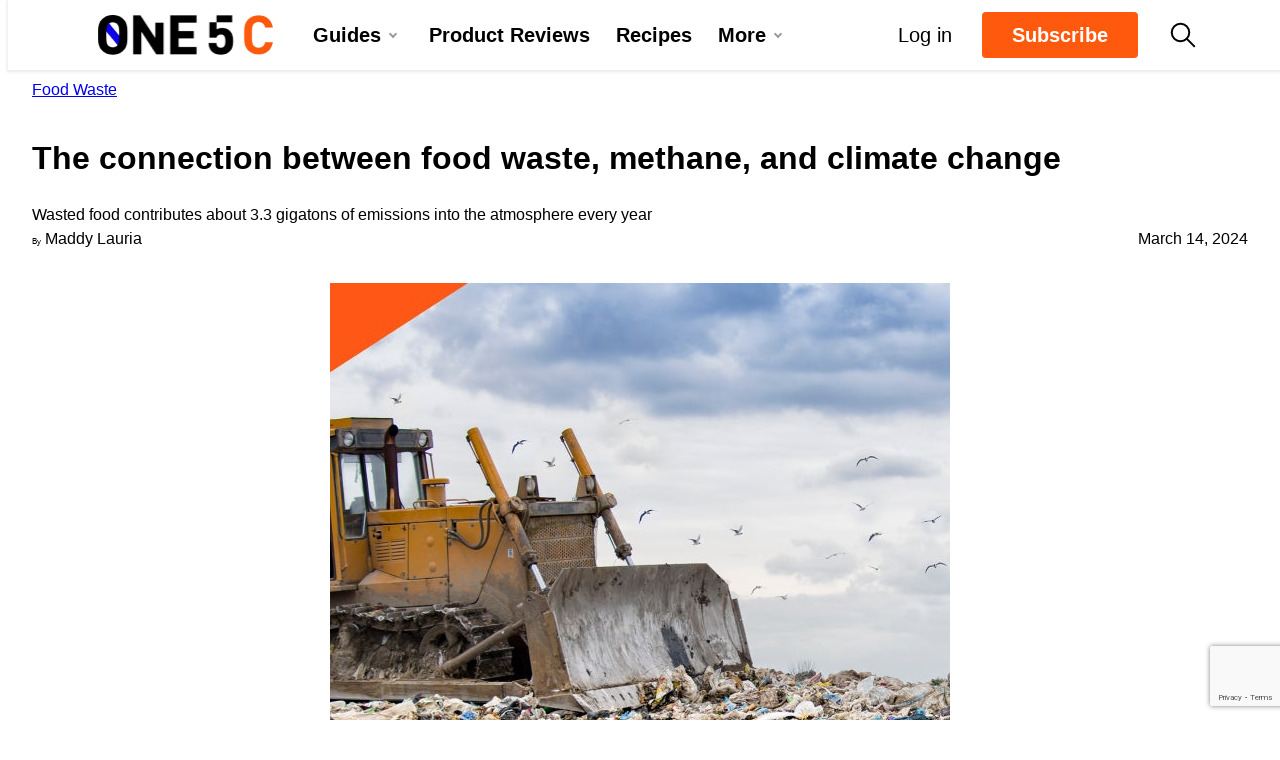

--- FILE ---
content_type: text/html; charset=UTF-8
request_url: https://one5c.com/food-waste-methane-136935965/
body_size: 51821
content:
<!DOCTYPE html>
<html lang="en-US" dir="ltr" id="html">
<head>
	<meta charset="UTF-8" /><script type="text/javascript">(window.NREUM||(NREUM={})).init={privacy:{cookies_enabled:true},ajax:{deny_list:["bam.nr-data.net"]},feature_flags:["soft_nav"],distributed_tracing:{enabled:true}};(window.NREUM||(NREUM={})).loader_config={agentID:"1134412079",accountID:"4284884",trustKey:"4284884",xpid:"UAQPVV5bDBABVFhTBwIEUF0I",licenseKey:"NRJS-d5e5f65d9f84972adda",applicationID:"1091033699",browserID:"1134412079"};;/*! For license information please see nr-loader-spa-1.308.0.min.js.LICENSE.txt */
(()=>{var e,t,r={384:(e,t,r)=>{"use strict";r.d(t,{NT:()=>a,US:()=>u,Zm:()=>o,bQ:()=>d,dV:()=>c,pV:()=>l});var n=r(6154),i=r(1863),s=r(1910);const a={beacon:"bam.nr-data.net",errorBeacon:"bam.nr-data.net"};function o(){return n.gm.NREUM||(n.gm.NREUM={}),void 0===n.gm.newrelic&&(n.gm.newrelic=n.gm.NREUM),n.gm.NREUM}function c(){let e=o();return e.o||(e.o={ST:n.gm.setTimeout,SI:n.gm.setImmediate||n.gm.setInterval,CT:n.gm.clearTimeout,XHR:n.gm.XMLHttpRequest,REQ:n.gm.Request,EV:n.gm.Event,PR:n.gm.Promise,MO:n.gm.MutationObserver,FETCH:n.gm.fetch,WS:n.gm.WebSocket},(0,s.i)(...Object.values(e.o))),e}function d(e,t){let r=o();r.initializedAgents??={},t.initializedAt={ms:(0,i.t)(),date:new Date},r.initializedAgents[e]=t}function u(e,t){o()[e]=t}function l(){return function(){let e=o();const t=e.info||{};e.info={beacon:a.beacon,errorBeacon:a.errorBeacon,...t}}(),function(){let e=o();const t=e.init||{};e.init={...t}}(),c(),function(){let e=o();const t=e.loader_config||{};e.loader_config={...t}}(),o()}},782:(e,t,r)=>{"use strict";r.d(t,{T:()=>n});const n=r(860).K7.pageViewTiming},860:(e,t,r)=>{"use strict";r.d(t,{$J:()=>u,K7:()=>c,P3:()=>d,XX:()=>i,Yy:()=>o,df:()=>s,qY:()=>n,v4:()=>a});const n="events",i="jserrors",s="browser/blobs",a="rum",o="browser/logs",c={ajax:"ajax",genericEvents:"generic_events",jserrors:i,logging:"logging",metrics:"metrics",pageAction:"page_action",pageViewEvent:"page_view_event",pageViewTiming:"page_view_timing",sessionReplay:"session_replay",sessionTrace:"session_trace",softNav:"soft_navigations",spa:"spa"},d={[c.pageViewEvent]:1,[c.pageViewTiming]:2,[c.metrics]:3,[c.jserrors]:4,[c.spa]:5,[c.ajax]:6,[c.sessionTrace]:7,[c.softNav]:8,[c.sessionReplay]:9,[c.logging]:10,[c.genericEvents]:11},u={[c.pageViewEvent]:a,[c.pageViewTiming]:n,[c.ajax]:n,[c.spa]:n,[c.softNav]:n,[c.metrics]:i,[c.jserrors]:i,[c.sessionTrace]:s,[c.sessionReplay]:s,[c.logging]:o,[c.genericEvents]:"ins"}},944:(e,t,r)=>{"use strict";r.d(t,{R:()=>i});var n=r(3241);function i(e,t){"function"==typeof console.debug&&(console.debug("New Relic Warning: https://github.com/newrelic/newrelic-browser-agent/blob/main/docs/warning-codes.md#".concat(e),t),(0,n.W)({agentIdentifier:null,drained:null,type:"data",name:"warn",feature:"warn",data:{code:e,secondary:t}}))}},993:(e,t,r)=>{"use strict";r.d(t,{A$:()=>s,ET:()=>a,TZ:()=>o,p_:()=>i});var n=r(860);const i={ERROR:"ERROR",WARN:"WARN",INFO:"INFO",DEBUG:"DEBUG",TRACE:"TRACE"},s={OFF:0,ERROR:1,WARN:2,INFO:3,DEBUG:4,TRACE:5},a="log",o=n.K7.logging},1541:(e,t,r)=>{"use strict";r.d(t,{U:()=>i,f:()=>n});const n={MFE:"MFE",BA:"BA"};function i(e,t){if(2!==t?.harvestEndpointVersion)return{};const r=t.agentRef.runtime.appMetadata.agents[0].entityGuid;return e?{"source.id":e.id,"source.name":e.name,"source.type":e.type,"parent.id":e.parent?.id||r,"parent.type":e.parent?.type||n.BA}:{"entity.guid":r,appId:t.agentRef.info.applicationID}}},1687:(e,t,r)=>{"use strict";r.d(t,{Ak:()=>d,Ze:()=>h,x3:()=>u});var n=r(3241),i=r(7836),s=r(3606),a=r(860),o=r(2646);const c={};function d(e,t){const r={staged:!1,priority:a.P3[t]||0};l(e),c[e].get(t)||c[e].set(t,r)}function u(e,t){e&&c[e]&&(c[e].get(t)&&c[e].delete(t),p(e,t,!1),c[e].size&&f(e))}function l(e){if(!e)throw new Error("agentIdentifier required");c[e]||(c[e]=new Map)}function h(e="",t="feature",r=!1){if(l(e),!e||!c[e].get(t)||r)return p(e,t);c[e].get(t).staged=!0,f(e)}function f(e){const t=Array.from(c[e]);t.every(([e,t])=>t.staged)&&(t.sort((e,t)=>e[1].priority-t[1].priority),t.forEach(([t])=>{c[e].delete(t),p(e,t)}))}function p(e,t,r=!0){const a=e?i.ee.get(e):i.ee,c=s.i.handlers;if(!a.aborted&&a.backlog&&c){if((0,n.W)({agentIdentifier:e,type:"lifecycle",name:"drain",feature:t}),r){const e=a.backlog[t],r=c[t];if(r){for(let t=0;e&&t<e.length;++t)g(e[t],r);Object.entries(r).forEach(([e,t])=>{Object.values(t||{}).forEach(t=>{t[0]?.on&&t[0]?.context()instanceof o.y&&t[0].on(e,t[1])})})}}a.isolatedBacklog||delete c[t],a.backlog[t]=null,a.emit("drain-"+t,[])}}function g(e,t){var r=e[1];Object.values(t[r]||{}).forEach(t=>{var r=e[0];if(t[0]===r){var n=t[1],i=e[3],s=e[2];n.apply(i,s)}})}},1738:(e,t,r)=>{"use strict";r.d(t,{U:()=>f,Y:()=>h});var n=r(3241),i=r(9908),s=r(1863),a=r(944),o=r(5701),c=r(3969),d=r(8362),u=r(860),l=r(4261);function h(e,t,r,s){const h=s||r;!h||h[e]&&h[e]!==d.d.prototype[e]||(h[e]=function(){(0,i.p)(c.xV,["API/"+e+"/called"],void 0,u.K7.metrics,r.ee),(0,n.W)({agentIdentifier:r.agentIdentifier,drained:!!o.B?.[r.agentIdentifier],type:"data",name:"api",feature:l.Pl+e,data:{}});try{return t.apply(this,arguments)}catch(e){(0,a.R)(23,e)}})}function f(e,t,r,n,a){const o=e.info;null===r?delete o.jsAttributes[t]:o.jsAttributes[t]=r,(a||null===r)&&(0,i.p)(l.Pl+n,[(0,s.t)(),t,r],void 0,"session",e.ee)}},1741:(e,t,r)=>{"use strict";r.d(t,{W:()=>s});var n=r(944),i=r(4261);class s{#e(e,...t){if(this[e]!==s.prototype[e])return this[e](...t);(0,n.R)(35,e)}addPageAction(e,t){return this.#e(i.hG,e,t)}register(e){return this.#e(i.eY,e)}recordCustomEvent(e,t){return this.#e(i.fF,e,t)}setPageViewName(e,t){return this.#e(i.Fw,e,t)}setCustomAttribute(e,t,r){return this.#e(i.cD,e,t,r)}noticeError(e,t){return this.#e(i.o5,e,t)}setUserId(e,t=!1){return this.#e(i.Dl,e,t)}setApplicationVersion(e){return this.#e(i.nb,e)}setErrorHandler(e){return this.#e(i.bt,e)}addRelease(e,t){return this.#e(i.k6,e,t)}log(e,t){return this.#e(i.$9,e,t)}start(){return this.#e(i.d3)}finished(e){return this.#e(i.BL,e)}recordReplay(){return this.#e(i.CH)}pauseReplay(){return this.#e(i.Tb)}addToTrace(e){return this.#e(i.U2,e)}setCurrentRouteName(e){return this.#e(i.PA,e)}interaction(e){return this.#e(i.dT,e)}wrapLogger(e,t,r){return this.#e(i.Wb,e,t,r)}measure(e,t){return this.#e(i.V1,e,t)}consent(e){return this.#e(i.Pv,e)}}},1863:(e,t,r)=>{"use strict";function n(){return Math.floor(performance.now())}r.d(t,{t:()=>n})},1910:(e,t,r)=>{"use strict";r.d(t,{i:()=>s});var n=r(944);const i=new Map;function s(...e){return e.every(e=>{if(i.has(e))return i.get(e);const t="function"==typeof e?e.toString():"",r=t.includes("[native code]"),s=t.includes("nrWrapper");return r||s||(0,n.R)(64,e?.name||t),i.set(e,r),r})}},2555:(e,t,r)=>{"use strict";r.d(t,{D:()=>o,f:()=>a});var n=r(384),i=r(8122);const s={beacon:n.NT.beacon,errorBeacon:n.NT.errorBeacon,licenseKey:void 0,applicationID:void 0,sa:void 0,queueTime:void 0,applicationTime:void 0,ttGuid:void 0,user:void 0,account:void 0,product:void 0,extra:void 0,jsAttributes:{},userAttributes:void 0,atts:void 0,transactionName:void 0,tNamePlain:void 0};function a(e){try{return!!e.licenseKey&&!!e.errorBeacon&&!!e.applicationID}catch(e){return!1}}const o=e=>(0,i.a)(e,s)},2614:(e,t,r)=>{"use strict";r.d(t,{BB:()=>a,H3:()=>n,g:()=>d,iL:()=>c,tS:()=>o,uh:()=>i,wk:()=>s});const n="NRBA",i="SESSION",s=144e5,a=18e5,o={STARTED:"session-started",PAUSE:"session-pause",RESET:"session-reset",RESUME:"session-resume",UPDATE:"session-update"},c={SAME_TAB:"same-tab",CROSS_TAB:"cross-tab"},d={OFF:0,FULL:1,ERROR:2}},2646:(e,t,r)=>{"use strict";r.d(t,{y:()=>n});class n{constructor(e){this.contextId=e}}},2843:(e,t,r)=>{"use strict";r.d(t,{G:()=>s,u:()=>i});var n=r(3878);function i(e,t=!1,r,i){(0,n.DD)("visibilitychange",function(){if(t)return void("hidden"===document.visibilityState&&e());e(document.visibilityState)},r,i)}function s(e,t,r){(0,n.sp)("pagehide",e,t,r)}},3241:(e,t,r)=>{"use strict";r.d(t,{W:()=>s});var n=r(6154);const i="newrelic";function s(e={}){try{n.gm.dispatchEvent(new CustomEvent(i,{detail:e}))}catch(e){}}},3304:(e,t,r)=>{"use strict";r.d(t,{A:()=>s});var n=r(7836);const i=()=>{const e=new WeakSet;return(t,r)=>{if("object"==typeof r&&null!==r){if(e.has(r))return;e.add(r)}return r}};function s(e){try{return JSON.stringify(e,i())??""}catch(e){try{n.ee.emit("internal-error",[e])}catch(e){}return""}}},3333:(e,t,r)=>{"use strict";r.d(t,{$v:()=>u,TZ:()=>n,Xh:()=>c,Zp:()=>i,kd:()=>d,mq:()=>o,nf:()=>a,qN:()=>s});const n=r(860).K7.genericEvents,i=["auxclick","click","copy","keydown","paste","scrollend"],s=["focus","blur"],a=4,o=1e3,c=2e3,d=["PageAction","UserAction","BrowserPerformance"],u={RESOURCES:"experimental.resources",REGISTER:"register"}},3434:(e,t,r)=>{"use strict";r.d(t,{Jt:()=>s,YM:()=>d});var n=r(7836),i=r(5607);const s="nr@original:".concat(i.W),a=50;var o=Object.prototype.hasOwnProperty,c=!1;function d(e,t){return e||(e=n.ee),r.inPlace=function(e,t,n,i,s){n||(n="");const a="-"===n.charAt(0);for(let o=0;o<t.length;o++){const c=t[o],d=e[c];l(d)||(e[c]=r(d,a?c+n:n,i,c,s))}},r.flag=s,r;function r(t,r,n,c,d){return l(t)?t:(r||(r=""),nrWrapper[s]=t,function(e,t,r){if(Object.defineProperty&&Object.keys)try{return Object.keys(e).forEach(function(r){Object.defineProperty(t,r,{get:function(){return e[r]},set:function(t){return e[r]=t,t}})}),t}catch(e){u([e],r)}for(var n in e)o.call(e,n)&&(t[n]=e[n])}(t,nrWrapper,e),nrWrapper);function nrWrapper(){var s,o,l,h;let f;try{o=this,s=[...arguments],l="function"==typeof n?n(s,o):n||{}}catch(t){u([t,"",[s,o,c],l],e)}i(r+"start",[s,o,c],l,d);const p=performance.now();let g;try{return h=t.apply(o,s),g=performance.now(),h}catch(e){throw g=performance.now(),i(r+"err",[s,o,e],l,d),f=e,f}finally{const e=g-p,t={start:p,end:g,duration:e,isLongTask:e>=a,methodName:c,thrownError:f};t.isLongTask&&i("long-task",[t,o],l,d),i(r+"end",[s,o,h],l,d)}}}function i(r,n,i,s){if(!c||t){var a=c;c=!0;try{e.emit(r,n,i,t,s)}catch(t){u([t,r,n,i],e)}c=a}}}function u(e,t){t||(t=n.ee);try{t.emit("internal-error",e)}catch(e){}}function l(e){return!(e&&"function"==typeof e&&e.apply&&!e[s])}},3606:(e,t,r)=>{"use strict";r.d(t,{i:()=>s});var n=r(9908);s.on=a;var i=s.handlers={};function s(e,t,r,s){a(s||n.d,i,e,t,r)}function a(e,t,r,i,s){s||(s="feature"),e||(e=n.d);var a=t[s]=t[s]||{};(a[r]=a[r]||[]).push([e,i])}},3738:(e,t,r)=>{"use strict";r.d(t,{He:()=>i,Kp:()=>o,Lc:()=>d,Rz:()=>u,TZ:()=>n,bD:()=>s,d3:()=>a,jx:()=>l,sl:()=>h,uP:()=>c});const n=r(860).K7.sessionTrace,i="bstResource",s="resource",a="-start",o="-end",c="fn"+a,d="fn"+o,u="pushState",l=1e3,h=3e4},3785:(e,t,r)=>{"use strict";r.d(t,{R:()=>c,b:()=>d});var n=r(9908),i=r(1863),s=r(860),a=r(3969),o=r(993);function c(e,t,r={},c=o.p_.INFO,d=!0,u,l=(0,i.t)()){(0,n.p)(a.xV,["API/logging/".concat(c.toLowerCase(),"/called")],void 0,s.K7.metrics,e),(0,n.p)(o.ET,[l,t,r,c,d,u],void 0,s.K7.logging,e)}function d(e){return"string"==typeof e&&Object.values(o.p_).some(t=>t===e.toUpperCase().trim())}},3878:(e,t,r)=>{"use strict";function n(e,t){return{capture:e,passive:!1,signal:t}}function i(e,t,r=!1,i){window.addEventListener(e,t,n(r,i))}function s(e,t,r=!1,i){document.addEventListener(e,t,n(r,i))}r.d(t,{DD:()=>s,jT:()=>n,sp:()=>i})},3962:(e,t,r)=>{"use strict";r.d(t,{AM:()=>a,O2:()=>l,OV:()=>s,Qu:()=>h,TZ:()=>c,ih:()=>f,pP:()=>o,t1:()=>u,tC:()=>i,wD:()=>d});var n=r(860);const i=["click","keydown","submit"],s="popstate",a="api",o="initialPageLoad",c=n.K7.softNav,d=5e3,u=500,l={INITIAL_PAGE_LOAD:"",ROUTE_CHANGE:1,UNSPECIFIED:2},h={INTERACTION:1,AJAX:2,CUSTOM_END:3,CUSTOM_TRACER:4},f={IP:"in progress",PF:"pending finish",FIN:"finished",CAN:"cancelled"}},3969:(e,t,r)=>{"use strict";r.d(t,{TZ:()=>n,XG:()=>o,rs:()=>i,xV:()=>a,z_:()=>s});const n=r(860).K7.metrics,i="sm",s="cm",a="storeSupportabilityMetrics",o="storeEventMetrics"},4234:(e,t,r)=>{"use strict";r.d(t,{W:()=>s});var n=r(7836),i=r(1687);class s{constructor(e,t){this.agentIdentifier=e,this.ee=n.ee.get(e),this.featureName=t,this.blocked=!1}deregisterDrain(){(0,i.x3)(this.agentIdentifier,this.featureName)}}},4261:(e,t,r)=>{"use strict";r.d(t,{$9:()=>u,BL:()=>c,CH:()=>p,Dl:()=>R,Fw:()=>w,PA:()=>v,Pl:()=>n,Pv:()=>A,Tb:()=>h,U2:()=>a,V1:()=>E,Wb:()=>T,bt:()=>y,cD:()=>b,d3:()=>x,dT:()=>d,eY:()=>g,fF:()=>f,hG:()=>s,hw:()=>i,k6:()=>o,nb:()=>m,o5:()=>l});const n="api-",i=n+"ixn-",s="addPageAction",a="addToTrace",o="addRelease",c="finished",d="interaction",u="log",l="noticeError",h="pauseReplay",f="recordCustomEvent",p="recordReplay",g="register",m="setApplicationVersion",v="setCurrentRouteName",b="setCustomAttribute",y="setErrorHandler",w="setPageViewName",R="setUserId",x="start",T="wrapLogger",E="measure",A="consent"},5205:(e,t,r)=>{"use strict";r.d(t,{j:()=>S});var n=r(384),i=r(1741);var s=r(2555),a=r(3333);const o=e=>{if(!e||"string"!=typeof e)return!1;try{document.createDocumentFragment().querySelector(e)}catch{return!1}return!0};var c=r(2614),d=r(944),u=r(8122);const l="[data-nr-mask]",h=e=>(0,u.a)(e,(()=>{const e={feature_flags:[],experimental:{allow_registered_children:!1,resources:!1},mask_selector:"*",block_selector:"[data-nr-block]",mask_input_options:{color:!1,date:!1,"datetime-local":!1,email:!1,month:!1,number:!1,range:!1,search:!1,tel:!1,text:!1,time:!1,url:!1,week:!1,textarea:!1,select:!1,password:!0}};return{ajax:{deny_list:void 0,block_internal:!0,enabled:!0,autoStart:!0},api:{get allow_registered_children(){return e.feature_flags.includes(a.$v.REGISTER)||e.experimental.allow_registered_children},set allow_registered_children(t){e.experimental.allow_registered_children=t},duplicate_registered_data:!1},browser_consent_mode:{enabled:!1},distributed_tracing:{enabled:void 0,exclude_newrelic_header:void 0,cors_use_newrelic_header:void 0,cors_use_tracecontext_headers:void 0,allowed_origins:void 0},get feature_flags(){return e.feature_flags},set feature_flags(t){e.feature_flags=t},generic_events:{enabled:!0,autoStart:!0},harvest:{interval:30},jserrors:{enabled:!0,autoStart:!0},logging:{enabled:!0,autoStart:!0},metrics:{enabled:!0,autoStart:!0},obfuscate:void 0,page_action:{enabled:!0},page_view_event:{enabled:!0,autoStart:!0},page_view_timing:{enabled:!0,autoStart:!0},performance:{capture_marks:!1,capture_measures:!1,capture_detail:!0,resources:{get enabled(){return e.feature_flags.includes(a.$v.RESOURCES)||e.experimental.resources},set enabled(t){e.experimental.resources=t},asset_types:[],first_party_domains:[],ignore_newrelic:!0}},privacy:{cookies_enabled:!0},proxy:{assets:void 0,beacon:void 0},session:{expiresMs:c.wk,inactiveMs:c.BB},session_replay:{autoStart:!0,enabled:!1,preload:!1,sampling_rate:10,error_sampling_rate:100,collect_fonts:!1,inline_images:!1,fix_stylesheets:!0,mask_all_inputs:!0,get mask_text_selector(){return e.mask_selector},set mask_text_selector(t){o(t)?e.mask_selector="".concat(t,",").concat(l):""===t||null===t?e.mask_selector=l:(0,d.R)(5,t)},get block_class(){return"nr-block"},get ignore_class(){return"nr-ignore"},get mask_text_class(){return"nr-mask"},get block_selector(){return e.block_selector},set block_selector(t){o(t)?e.block_selector+=",".concat(t):""!==t&&(0,d.R)(6,t)},get mask_input_options(){return e.mask_input_options},set mask_input_options(t){t&&"object"==typeof t?e.mask_input_options={...t,password:!0}:(0,d.R)(7,t)}},session_trace:{enabled:!0,autoStart:!0},soft_navigations:{enabled:!0,autoStart:!0},spa:{enabled:!0,autoStart:!0},ssl:void 0,user_actions:{enabled:!0,elementAttributes:["id","className","tagName","type"]}}})());var f=r(6154),p=r(9324);let g=0;const m={buildEnv:p.F3,distMethod:p.Xs,version:p.xv,originTime:f.WN},v={consented:!1},b={appMetadata:{},get consented(){return this.session?.state?.consent||v.consented},set consented(e){v.consented=e},customTransaction:void 0,denyList:void 0,disabled:!1,harvester:void 0,isolatedBacklog:!1,isRecording:!1,loaderType:void 0,maxBytes:3e4,obfuscator:void 0,onerror:void 0,ptid:void 0,releaseIds:{},session:void 0,timeKeeper:void 0,registeredEntities:[],jsAttributesMetadata:{bytes:0},get harvestCount(){return++g}},y=e=>{const t=(0,u.a)(e,b),r=Object.keys(m).reduce((e,t)=>(e[t]={value:m[t],writable:!1,configurable:!0,enumerable:!0},e),{});return Object.defineProperties(t,r)};var w=r(5701);const R=e=>{const t=e.startsWith("http");e+="/",r.p=t?e:"https://"+e};var x=r(7836),T=r(3241);const E={accountID:void 0,trustKey:void 0,agentID:void 0,licenseKey:void 0,applicationID:void 0,xpid:void 0},A=e=>(0,u.a)(e,E),_=new Set;function S(e,t={},r,a){let{init:o,info:c,loader_config:d,runtime:u={},exposed:l=!0}=t;if(!c){const e=(0,n.pV)();o=e.init,c=e.info,d=e.loader_config}e.init=h(o||{}),e.loader_config=A(d||{}),c.jsAttributes??={},f.bv&&(c.jsAttributes.isWorker=!0),e.info=(0,s.D)(c);const p=e.init,g=[c.beacon,c.errorBeacon];_.has(e.agentIdentifier)||(p.proxy.assets&&(R(p.proxy.assets),g.push(p.proxy.assets)),p.proxy.beacon&&g.push(p.proxy.beacon),e.beacons=[...g],function(e){const t=(0,n.pV)();Object.getOwnPropertyNames(i.W.prototype).forEach(r=>{const n=i.W.prototype[r];if("function"!=typeof n||"constructor"===n)return;let s=t[r];e[r]&&!1!==e.exposed&&"micro-agent"!==e.runtime?.loaderType&&(t[r]=(...t)=>{const n=e[r](...t);return s?s(...t):n})})}(e),(0,n.US)("activatedFeatures",w.B)),u.denyList=[...p.ajax.deny_list||[],...p.ajax.block_internal?g:[]],u.ptid=e.agentIdentifier,u.loaderType=r,e.runtime=y(u),_.has(e.agentIdentifier)||(e.ee=x.ee.get(e.agentIdentifier),e.exposed=l,(0,T.W)({agentIdentifier:e.agentIdentifier,drained:!!w.B?.[e.agentIdentifier],type:"lifecycle",name:"initialize",feature:void 0,data:e.config})),_.add(e.agentIdentifier)}},5270:(e,t,r)=>{"use strict";r.d(t,{Aw:()=>a,SR:()=>s,rF:()=>o});var n=r(384),i=r(7767);function s(e){return!!(0,n.dV)().o.MO&&(0,i.V)(e)&&!0===e?.session_trace.enabled}function a(e){return!0===e?.session_replay.preload&&s(e)}function o(e,t){try{if("string"==typeof t?.type){if("password"===t.type.toLowerCase())return"*".repeat(e?.length||0);if(void 0!==t?.dataset?.nrUnmask||t?.classList?.contains("nr-unmask"))return e}}catch(e){}return"string"==typeof e?e.replace(/[\S]/g,"*"):"*".repeat(e?.length||0)}},5289:(e,t,r)=>{"use strict";r.d(t,{GG:()=>a,Qr:()=>c,sB:()=>o});var n=r(3878),i=r(6389);function s(){return"undefined"==typeof document||"complete"===document.readyState}function a(e,t){if(s())return e();const r=(0,i.J)(e),a=setInterval(()=>{s()&&(clearInterval(a),r())},500);(0,n.sp)("load",r,t)}function o(e){if(s())return e();(0,n.DD)("DOMContentLoaded",e)}function c(e){if(s())return e();(0,n.sp)("popstate",e)}},5607:(e,t,r)=>{"use strict";r.d(t,{W:()=>n});const n=(0,r(9566).bz)()},5701:(e,t,r)=>{"use strict";r.d(t,{B:()=>s,t:()=>a});var n=r(3241);const i=new Set,s={};function a(e,t){const r=t.agentIdentifier;s[r]??={},e&&"object"==typeof e&&(i.has(r)||(t.ee.emit("rumresp",[e]),s[r]=e,i.add(r),(0,n.W)({agentIdentifier:r,loaded:!0,drained:!0,type:"lifecycle",name:"load",feature:void 0,data:e})))}},6154:(e,t,r)=>{"use strict";r.d(t,{OF:()=>d,RI:()=>i,WN:()=>h,bv:()=>s,eN:()=>f,gm:()=>a,lR:()=>l,m:()=>c,mw:()=>o,sb:()=>u});var n=r(1863);const i="undefined"!=typeof window&&!!window.document,s="undefined"!=typeof WorkerGlobalScope&&("undefined"!=typeof self&&self instanceof WorkerGlobalScope&&self.navigator instanceof WorkerNavigator||"undefined"!=typeof globalThis&&globalThis instanceof WorkerGlobalScope&&globalThis.navigator instanceof WorkerNavigator),a=i?window:"undefined"!=typeof WorkerGlobalScope&&("undefined"!=typeof self&&self instanceof WorkerGlobalScope&&self||"undefined"!=typeof globalThis&&globalThis instanceof WorkerGlobalScope&&globalThis),o=Boolean("hidden"===a?.document?.visibilityState),c=""+a?.location,d=/iPad|iPhone|iPod/.test(a.navigator?.userAgent),u=d&&"undefined"==typeof SharedWorker,l=(()=>{const e=a.navigator?.userAgent?.match(/Firefox[/\s](\d+\.\d+)/);return Array.isArray(e)&&e.length>=2?+e[1]:0})(),h=Date.now()-(0,n.t)(),f=()=>"undefined"!=typeof PerformanceNavigationTiming&&a?.performance?.getEntriesByType("navigation")?.[0]?.responseStart},6344:(e,t,r)=>{"use strict";r.d(t,{BB:()=>u,Qb:()=>l,TZ:()=>i,Ug:()=>a,Vh:()=>s,_s:()=>o,bc:()=>d,yP:()=>c});var n=r(2614);const i=r(860).K7.sessionReplay,s="errorDuringReplay",a=.12,o={DomContentLoaded:0,Load:1,FullSnapshot:2,IncrementalSnapshot:3,Meta:4,Custom:5},c={[n.g.ERROR]:15e3,[n.g.FULL]:3e5,[n.g.OFF]:0},d={RESET:{message:"Session was reset",sm:"Reset"},IMPORT:{message:"Recorder failed to import",sm:"Import"},TOO_MANY:{message:"429: Too Many Requests",sm:"Too-Many"},TOO_BIG:{message:"Payload was too large",sm:"Too-Big"},CROSS_TAB:{message:"Session Entity was set to OFF on another tab",sm:"Cross-Tab"},ENTITLEMENTS:{message:"Session Replay is not allowed and will not be started",sm:"Entitlement"}},u=5e3,l={API:"api",RESUME:"resume",SWITCH_TO_FULL:"switchToFull",INITIALIZE:"initialize",PRELOAD:"preload"}},6389:(e,t,r)=>{"use strict";function n(e,t=500,r={}){const n=r?.leading||!1;let i;return(...r)=>{n&&void 0===i&&(e.apply(this,r),i=setTimeout(()=>{i=clearTimeout(i)},t)),n||(clearTimeout(i),i=setTimeout(()=>{e.apply(this,r)},t))}}function i(e){let t=!1;return(...r)=>{t||(t=!0,e.apply(this,r))}}r.d(t,{J:()=>i,s:()=>n})},6630:(e,t,r)=>{"use strict";r.d(t,{T:()=>n});const n=r(860).K7.pageViewEvent},6774:(e,t,r)=>{"use strict";r.d(t,{T:()=>n});const n=r(860).K7.jserrors},7295:(e,t,r)=>{"use strict";r.d(t,{Xv:()=>a,gX:()=>i,iW:()=>s});var n=[];function i(e){if(!e||s(e))return!1;if(0===n.length)return!0;if("*"===n[0].hostname)return!1;for(var t=0;t<n.length;t++){var r=n[t];if(r.hostname.test(e.hostname)&&r.pathname.test(e.pathname))return!1}return!0}function s(e){return void 0===e.hostname}function a(e){if(n=[],e&&e.length)for(var t=0;t<e.length;t++){let r=e[t];if(!r)continue;if("*"===r)return void(n=[{hostname:"*"}]);0===r.indexOf("http://")?r=r.substring(7):0===r.indexOf("https://")&&(r=r.substring(8));const i=r.indexOf("/");let s,a;i>0?(s=r.substring(0,i),a=r.substring(i)):(s=r,a="*");let[c]=s.split(":");n.push({hostname:o(c),pathname:o(a,!0)})}}function o(e,t=!1){const r=e.replace(/[.+?^${}()|[\]\\]/g,e=>"\\"+e).replace(/\*/g,".*?");return new RegExp((t?"^":"")+r+"$")}},7485:(e,t,r)=>{"use strict";r.d(t,{D:()=>i});var n=r(6154);function i(e){if(0===(e||"").indexOf("data:"))return{protocol:"data"};try{const t=new URL(e,location.href),r={port:t.port,hostname:t.hostname,pathname:t.pathname,search:t.search,protocol:t.protocol.slice(0,t.protocol.indexOf(":")),sameOrigin:t.protocol===n.gm?.location?.protocol&&t.host===n.gm?.location?.host};return r.port&&""!==r.port||("http:"===t.protocol&&(r.port="80"),"https:"===t.protocol&&(r.port="443")),r.pathname&&""!==r.pathname?r.pathname.startsWith("/")||(r.pathname="/".concat(r.pathname)):r.pathname="/",r}catch(e){return{}}}},7699:(e,t,r)=>{"use strict";r.d(t,{It:()=>s,KC:()=>o,No:()=>i,qh:()=>a});var n=r(860);const i=16e3,s=1e6,a="SESSION_ERROR",o={[n.K7.logging]:!0,[n.K7.genericEvents]:!1,[n.K7.jserrors]:!1,[n.K7.ajax]:!1}},7767:(e,t,r)=>{"use strict";r.d(t,{V:()=>i});var n=r(6154);const i=e=>n.RI&&!0===e?.privacy.cookies_enabled},7836:(e,t,r)=>{"use strict";r.d(t,{P:()=>o,ee:()=>c});var n=r(384),i=r(8990),s=r(2646),a=r(5607);const o="nr@context:".concat(a.W),c=function e(t,r){var n={},a={},u={},l=!1;try{l=16===r.length&&d.initializedAgents?.[r]?.runtime.isolatedBacklog}catch(e){}var h={on:p,addEventListener:p,removeEventListener:function(e,t){var r=n[e];if(!r)return;for(var i=0;i<r.length;i++)r[i]===t&&r.splice(i,1)},emit:function(e,r,n,i,s){!1!==s&&(s=!0);if(c.aborted&&!i)return;t&&s&&t.emit(e,r,n);var o=f(n);g(e).forEach(e=>{e.apply(o,r)});var d=v()[a[e]];d&&d.push([h,e,r,o]);return o},get:m,listeners:g,context:f,buffer:function(e,t){const r=v();if(t=t||"feature",h.aborted)return;Object.entries(e||{}).forEach(([e,n])=>{a[n]=t,t in r||(r[t]=[])})},abort:function(){h._aborted=!0,Object.keys(h.backlog).forEach(e=>{delete h.backlog[e]})},isBuffering:function(e){return!!v()[a[e]]},debugId:r,backlog:l?{}:t&&"object"==typeof t.backlog?t.backlog:{},isolatedBacklog:l};return Object.defineProperty(h,"aborted",{get:()=>{let e=h._aborted||!1;return e||(t&&(e=t.aborted),e)}}),h;function f(e){return e&&e instanceof s.y?e:e?(0,i.I)(e,o,()=>new s.y(o)):new s.y(o)}function p(e,t){n[e]=g(e).concat(t)}function g(e){return n[e]||[]}function m(t){return u[t]=u[t]||e(h,t)}function v(){return h.backlog}}(void 0,"globalEE"),d=(0,n.Zm)();d.ee||(d.ee=c)},8122:(e,t,r)=>{"use strict";r.d(t,{a:()=>i});var n=r(944);function i(e,t){try{if(!e||"object"!=typeof e)return(0,n.R)(3);if(!t||"object"!=typeof t)return(0,n.R)(4);const r=Object.create(Object.getPrototypeOf(t),Object.getOwnPropertyDescriptors(t)),s=0===Object.keys(r).length?e:r;for(let a in s)if(void 0!==e[a])try{if(null===e[a]){r[a]=null;continue}Array.isArray(e[a])&&Array.isArray(t[a])?r[a]=Array.from(new Set([...e[a],...t[a]])):"object"==typeof e[a]&&"object"==typeof t[a]?r[a]=i(e[a],t[a]):r[a]=e[a]}catch(e){r[a]||(0,n.R)(1,e)}return r}catch(e){(0,n.R)(2,e)}}},8139:(e,t,r)=>{"use strict";r.d(t,{u:()=>h});var n=r(7836),i=r(3434),s=r(8990),a=r(6154);const o={},c=a.gm.XMLHttpRequest,d="addEventListener",u="removeEventListener",l="nr@wrapped:".concat(n.P);function h(e){var t=function(e){return(e||n.ee).get("events")}(e);if(o[t.debugId]++)return t;o[t.debugId]=1;var r=(0,i.YM)(t,!0);function h(e){r.inPlace(e,[d,u],"-",p)}function p(e,t){return e[1]}return"getPrototypeOf"in Object&&(a.RI&&f(document,h),c&&f(c.prototype,h),f(a.gm,h)),t.on(d+"-start",function(e,t){var n=e[1];if(null!==n&&("function"==typeof n||"object"==typeof n)&&"newrelic"!==e[0]){var i=(0,s.I)(n,l,function(){var e={object:function(){if("function"!=typeof n.handleEvent)return;return n.handleEvent.apply(n,arguments)},function:n}[typeof n];return e?r(e,"fn-",null,e.name||"anonymous"):n});this.wrapped=e[1]=i}}),t.on(u+"-start",function(e){e[1]=this.wrapped||e[1]}),t}function f(e,t,...r){let n=e;for(;"object"==typeof n&&!Object.prototype.hasOwnProperty.call(n,d);)n=Object.getPrototypeOf(n);n&&t(n,...r)}},8362:(e,t,r)=>{"use strict";r.d(t,{d:()=>s});var n=r(9566),i=r(1741);class s extends i.W{agentIdentifier=(0,n.LA)(16)}},8374:(e,t,r)=>{r.nc=(()=>{try{return document?.currentScript?.nonce}catch(e){}return""})()},8990:(e,t,r)=>{"use strict";r.d(t,{I:()=>i});var n=Object.prototype.hasOwnProperty;function i(e,t,r){if(n.call(e,t))return e[t];var i=r();if(Object.defineProperty&&Object.keys)try{return Object.defineProperty(e,t,{value:i,writable:!0,enumerable:!1}),i}catch(e){}return e[t]=i,i}},9119:(e,t,r)=>{"use strict";r.d(t,{L:()=>s});var n=/([^?#]*)[^#]*(#[^?]*|$).*/,i=/([^?#]*)().*/;function s(e,t){return e?e.replace(t?n:i,"$1$2"):e}},9300:(e,t,r)=>{"use strict";r.d(t,{T:()=>n});const n=r(860).K7.ajax},9324:(e,t,r)=>{"use strict";r.d(t,{AJ:()=>a,F3:()=>i,Xs:()=>s,Yq:()=>o,xv:()=>n});const n="1.308.0",i="PROD",s="CDN",a="@newrelic/rrweb",o="1.0.1"},9566:(e,t,r)=>{"use strict";r.d(t,{LA:()=>o,ZF:()=>c,bz:()=>a,el:()=>d});var n=r(6154);const i="xxxxxxxx-xxxx-4xxx-yxxx-xxxxxxxxxxxx";function s(e,t){return e?15&e[t]:16*Math.random()|0}function a(){const e=n.gm?.crypto||n.gm?.msCrypto;let t,r=0;return e&&e.getRandomValues&&(t=e.getRandomValues(new Uint8Array(30))),i.split("").map(e=>"x"===e?s(t,r++).toString(16):"y"===e?(3&s()|8).toString(16):e).join("")}function o(e){const t=n.gm?.crypto||n.gm?.msCrypto;let r,i=0;t&&t.getRandomValues&&(r=t.getRandomValues(new Uint8Array(e)));const a=[];for(var o=0;o<e;o++)a.push(s(r,i++).toString(16));return a.join("")}function c(){return o(16)}function d(){return o(32)}},9908:(e,t,r)=>{"use strict";r.d(t,{d:()=>n,p:()=>i});var n=r(7836).ee.get("handle");function i(e,t,r,i,s){s?(s.buffer([e],i),s.emit(e,t,r)):(n.buffer([e],i),n.emit(e,t,r))}}},n={};function i(e){var t=n[e];if(void 0!==t)return t.exports;var s=n[e]={exports:{}};return r[e](s,s.exports,i),s.exports}i.m=r,i.d=(e,t)=>{for(var r in t)i.o(t,r)&&!i.o(e,r)&&Object.defineProperty(e,r,{enumerable:!0,get:t[r]})},i.f={},i.e=e=>Promise.all(Object.keys(i.f).reduce((t,r)=>(i.f[r](e,t),t),[])),i.u=e=>({212:"nr-spa-compressor",249:"nr-spa-recorder",478:"nr-spa"}[e]+"-1.308.0.min.js"),i.o=(e,t)=>Object.prototype.hasOwnProperty.call(e,t),e={},t="NRBA-1.308.0.PROD:",i.l=(r,n,s,a)=>{if(e[r])e[r].push(n);else{var o,c;if(void 0!==s)for(var d=document.getElementsByTagName("script"),u=0;u<d.length;u++){var l=d[u];if(l.getAttribute("src")==r||l.getAttribute("data-webpack")==t+s){o=l;break}}if(!o){c=!0;var h={478:"sha512-RSfSVnmHk59T/uIPbdSE0LPeqcEdF4/+XhfJdBuccH5rYMOEZDhFdtnh6X6nJk7hGpzHd9Ujhsy7lZEz/ORYCQ==",249:"sha512-ehJXhmntm85NSqW4MkhfQqmeKFulra3klDyY0OPDUE+sQ3GokHlPh1pmAzuNy//3j4ac6lzIbmXLvGQBMYmrkg==",212:"sha512-B9h4CR46ndKRgMBcK+j67uSR2RCnJfGefU+A7FrgR/k42ovXy5x/MAVFiSvFxuVeEk/pNLgvYGMp1cBSK/G6Fg=="};(o=document.createElement("script")).charset="utf-8",i.nc&&o.setAttribute("nonce",i.nc),o.setAttribute("data-webpack",t+s),o.src=r,0!==o.src.indexOf(window.location.origin+"/")&&(o.crossOrigin="anonymous"),h[a]&&(o.integrity=h[a])}e[r]=[n];var f=(t,n)=>{o.onerror=o.onload=null,clearTimeout(p);var i=e[r];if(delete e[r],o.parentNode&&o.parentNode.removeChild(o),i&&i.forEach(e=>e(n)),t)return t(n)},p=setTimeout(f.bind(null,void 0,{type:"timeout",target:o}),12e4);o.onerror=f.bind(null,o.onerror),o.onload=f.bind(null,o.onload),c&&document.head.appendChild(o)}},i.r=e=>{"undefined"!=typeof Symbol&&Symbol.toStringTag&&Object.defineProperty(e,Symbol.toStringTag,{value:"Module"}),Object.defineProperty(e,"__esModule",{value:!0})},i.p="https://js-agent.newrelic.com/",(()=>{var e={38:0,788:0};i.f.j=(t,r)=>{var n=i.o(e,t)?e[t]:void 0;if(0!==n)if(n)r.push(n[2]);else{var s=new Promise((r,i)=>n=e[t]=[r,i]);r.push(n[2]=s);var a=i.p+i.u(t),o=new Error;i.l(a,r=>{if(i.o(e,t)&&(0!==(n=e[t])&&(e[t]=void 0),n)){var s=r&&("load"===r.type?"missing":r.type),a=r&&r.target&&r.target.src;o.message="Loading chunk "+t+" failed: ("+s+": "+a+")",o.name="ChunkLoadError",o.type=s,o.request=a,n[1](o)}},"chunk-"+t,t)}};var t=(t,r)=>{var n,s,[a,o,c]=r,d=0;if(a.some(t=>0!==e[t])){for(n in o)i.o(o,n)&&(i.m[n]=o[n]);if(c)c(i)}for(t&&t(r);d<a.length;d++)s=a[d],i.o(e,s)&&e[s]&&e[s][0](),e[s]=0},r=self["webpackChunk:NRBA-1.308.0.PROD"]=self["webpackChunk:NRBA-1.308.0.PROD"]||[];r.forEach(t.bind(null,0)),r.push=t.bind(null,r.push.bind(r))})(),(()=>{"use strict";i(8374);var e=i(8362),t=i(860);const r=Object.values(t.K7);var n=i(5205);var s=i(9908),a=i(1863),o=i(4261),c=i(1738);var d=i(1687),u=i(4234),l=i(5289),h=i(6154),f=i(944),p=i(5270),g=i(7767),m=i(6389),v=i(7699);class b extends u.W{constructor(e,t){super(e.agentIdentifier,t),this.agentRef=e,this.abortHandler=void 0,this.featAggregate=void 0,this.loadedSuccessfully=void 0,this.onAggregateImported=new Promise(e=>{this.loadedSuccessfully=e}),this.deferred=Promise.resolve(),!1===e.init[this.featureName].autoStart?this.deferred=new Promise((t,r)=>{this.ee.on("manual-start-all",(0,m.J)(()=>{(0,d.Ak)(e.agentIdentifier,this.featureName),t()}))}):(0,d.Ak)(e.agentIdentifier,t)}importAggregator(e,t,r={}){if(this.featAggregate)return;const n=async()=>{let n;await this.deferred;try{if((0,g.V)(e.init)){const{setupAgentSession:t}=await i.e(478).then(i.bind(i,8766));n=t(e)}}catch(e){(0,f.R)(20,e),this.ee.emit("internal-error",[e]),(0,s.p)(v.qh,[e],void 0,this.featureName,this.ee)}try{if(!this.#t(this.featureName,n,e.init))return(0,d.Ze)(this.agentIdentifier,this.featureName),void this.loadedSuccessfully(!1);const{Aggregate:i}=await t();this.featAggregate=new i(e,r),e.runtime.harvester.initializedAggregates.push(this.featAggregate),this.loadedSuccessfully(!0)}catch(e){(0,f.R)(34,e),this.abortHandler?.(),(0,d.Ze)(this.agentIdentifier,this.featureName,!0),this.loadedSuccessfully(!1),this.ee&&this.ee.abort()}};h.RI?(0,l.GG)(()=>n(),!0):n()}#t(e,r,n){if(this.blocked)return!1;switch(e){case t.K7.sessionReplay:return(0,p.SR)(n)&&!!r;case t.K7.sessionTrace:return!!r;default:return!0}}}var y=i(6630),w=i(2614),R=i(3241);class x extends b{static featureName=y.T;constructor(e){var t;super(e,y.T),this.setupInspectionEvents(e.agentIdentifier),t=e,(0,c.Y)(o.Fw,function(e,r){"string"==typeof e&&("/"!==e.charAt(0)&&(e="/"+e),t.runtime.customTransaction=(r||"http://custom.transaction")+e,(0,s.p)(o.Pl+o.Fw,[(0,a.t)()],void 0,void 0,t.ee))},t),this.importAggregator(e,()=>i.e(478).then(i.bind(i,2467)))}setupInspectionEvents(e){const t=(t,r)=>{t&&(0,R.W)({agentIdentifier:e,timeStamp:t.timeStamp,loaded:"complete"===t.target.readyState,type:"window",name:r,data:t.target.location+""})};(0,l.sB)(e=>{t(e,"DOMContentLoaded")}),(0,l.GG)(e=>{t(e,"load")}),(0,l.Qr)(e=>{t(e,"navigate")}),this.ee.on(w.tS.UPDATE,(t,r)=>{(0,R.W)({agentIdentifier:e,type:"lifecycle",name:"session",data:r})})}}var T=i(384);class E extends e.d{constructor(e){var t;(super(),h.gm)?(this.features={},(0,T.bQ)(this.agentIdentifier,this),this.desiredFeatures=new Set(e.features||[]),this.desiredFeatures.add(x),(0,n.j)(this,e,e.loaderType||"agent"),t=this,(0,c.Y)(o.cD,function(e,r,n=!1){if("string"==typeof e){if(["string","number","boolean"].includes(typeof r)||null===r)return(0,c.U)(t,e,r,o.cD,n);(0,f.R)(40,typeof r)}else(0,f.R)(39,typeof e)},t),function(e){(0,c.Y)(o.Dl,function(t,r=!1){if("string"!=typeof t&&null!==t)return void(0,f.R)(41,typeof t);const n=e.info.jsAttributes["enduser.id"];r&&null!=n&&n!==t?(0,s.p)(o.Pl+"setUserIdAndResetSession",[t],void 0,"session",e.ee):(0,c.U)(e,"enduser.id",t,o.Dl,!0)},e)}(this),function(e){(0,c.Y)(o.nb,function(t){if("string"==typeof t||null===t)return(0,c.U)(e,"application.version",t,o.nb,!1);(0,f.R)(42,typeof t)},e)}(this),function(e){(0,c.Y)(o.d3,function(){e.ee.emit("manual-start-all")},e)}(this),function(e){(0,c.Y)(o.Pv,function(t=!0){if("boolean"==typeof t){if((0,s.p)(o.Pl+o.Pv,[t],void 0,"session",e.ee),e.runtime.consented=t,t){const t=e.features.page_view_event;t.onAggregateImported.then(e=>{const r=t.featAggregate;e&&!r.sentRum&&r.sendRum()})}}else(0,f.R)(65,typeof t)},e)}(this),this.run()):(0,f.R)(21)}get config(){return{info:this.info,init:this.init,loader_config:this.loader_config,runtime:this.runtime}}get api(){return this}run(){try{const e=function(e){const t={};return r.forEach(r=>{t[r]=!!e[r]?.enabled}),t}(this.init),n=[...this.desiredFeatures];n.sort((e,r)=>t.P3[e.featureName]-t.P3[r.featureName]),n.forEach(r=>{if(!e[r.featureName]&&r.featureName!==t.K7.pageViewEvent)return;if(r.featureName===t.K7.spa)return void(0,f.R)(67);const n=function(e){switch(e){case t.K7.ajax:return[t.K7.jserrors];case t.K7.sessionTrace:return[t.K7.ajax,t.K7.pageViewEvent];case t.K7.sessionReplay:return[t.K7.sessionTrace];case t.K7.pageViewTiming:return[t.K7.pageViewEvent];default:return[]}}(r.featureName).filter(e=>!(e in this.features));n.length>0&&(0,f.R)(36,{targetFeature:r.featureName,missingDependencies:n}),this.features[r.featureName]=new r(this)})}catch(e){(0,f.R)(22,e);for(const e in this.features)this.features[e].abortHandler?.();const t=(0,T.Zm)();delete t.initializedAgents[this.agentIdentifier]?.features,delete this.sharedAggregator;return t.ee.get(this.agentIdentifier).abort(),!1}}}var A=i(2843),_=i(782);class S extends b{static featureName=_.T;constructor(e){super(e,_.T),h.RI&&((0,A.u)(()=>(0,s.p)("docHidden",[(0,a.t)()],void 0,_.T,this.ee),!0),(0,A.G)(()=>(0,s.p)("winPagehide",[(0,a.t)()],void 0,_.T,this.ee)),this.importAggregator(e,()=>i.e(478).then(i.bind(i,9917))))}}var O=i(3969);class I extends b{static featureName=O.TZ;constructor(e){super(e,O.TZ),h.RI&&document.addEventListener("securitypolicyviolation",e=>{(0,s.p)(O.xV,["Generic/CSPViolation/Detected"],void 0,this.featureName,this.ee)}),this.importAggregator(e,()=>i.e(478).then(i.bind(i,6555)))}}var N=i(6774),P=i(3878),k=i(3304);class D{constructor(e,t,r,n,i){this.name="UncaughtError",this.message="string"==typeof e?e:(0,k.A)(e),this.sourceURL=t,this.line=r,this.column=n,this.__newrelic=i}}function C(e){return M(e)?e:new D(void 0!==e?.message?e.message:e,e?.filename||e?.sourceURL,e?.lineno||e?.line,e?.colno||e?.col,e?.__newrelic,e?.cause)}function j(e){const t="Unhandled Promise Rejection: ";if(!e?.reason)return;if(M(e.reason)){try{e.reason.message.startsWith(t)||(e.reason.message=t+e.reason.message)}catch(e){}return C(e.reason)}const r=C(e.reason);return(r.message||"").startsWith(t)||(r.message=t+r.message),r}function L(e){if(e.error instanceof SyntaxError&&!/:\d+$/.test(e.error.stack?.trim())){const t=new D(e.message,e.filename,e.lineno,e.colno,e.error.__newrelic,e.cause);return t.name=SyntaxError.name,t}return M(e.error)?e.error:C(e)}function M(e){return e instanceof Error&&!!e.stack}function H(e,r,n,i,o=(0,a.t)()){"string"==typeof e&&(e=new Error(e)),(0,s.p)("err",[e,o,!1,r,n.runtime.isRecording,void 0,i],void 0,t.K7.jserrors,n.ee),(0,s.p)("uaErr",[],void 0,t.K7.genericEvents,n.ee)}var B=i(1541),K=i(993),W=i(3785);function U(e,{customAttributes:t={},level:r=K.p_.INFO}={},n,i,s=(0,a.t)()){(0,W.R)(n.ee,e,t,r,!1,i,s)}function F(e,r,n,i,c=(0,a.t)()){(0,s.p)(o.Pl+o.hG,[c,e,r,i],void 0,t.K7.genericEvents,n.ee)}function V(e,r,n,i,c=(0,a.t)()){const{start:d,end:u,customAttributes:l}=r||{},h={customAttributes:l||{}};if("object"!=typeof h.customAttributes||"string"!=typeof e||0===e.length)return void(0,f.R)(57);const p=(e,t)=>null==e?t:"number"==typeof e?e:e instanceof PerformanceMark?e.startTime:Number.NaN;if(h.start=p(d,0),h.end=p(u,c),Number.isNaN(h.start)||Number.isNaN(h.end))(0,f.R)(57);else{if(h.duration=h.end-h.start,!(h.duration<0))return(0,s.p)(o.Pl+o.V1,[h,e,i],void 0,t.K7.genericEvents,n.ee),h;(0,f.R)(58)}}function G(e,r={},n,i,c=(0,a.t)()){(0,s.p)(o.Pl+o.fF,[c,e,r,i],void 0,t.K7.genericEvents,n.ee)}function z(e){(0,c.Y)(o.eY,function(t){return Y(e,t)},e)}function Y(e,r,n){(0,f.R)(54,"newrelic.register"),r||={},r.type=B.f.MFE,r.licenseKey||=e.info.licenseKey,r.blocked=!1,r.parent=n||{},Array.isArray(r.tags)||(r.tags=[]);const i={};r.tags.forEach(e=>{"name"!==e&&"id"!==e&&(i["source.".concat(e)]=!0)}),r.isolated??=!0;let o=()=>{};const c=e.runtime.registeredEntities;if(!r.isolated){const e=c.find(({metadata:{target:{id:e}}})=>e===r.id&&!r.isolated);if(e)return e}const d=e=>{r.blocked=!0,o=e};function u(e){return"string"==typeof e&&!!e.trim()&&e.trim().length<501||"number"==typeof e}e.init.api.allow_registered_children||d((0,m.J)(()=>(0,f.R)(55))),u(r.id)&&u(r.name)||d((0,m.J)(()=>(0,f.R)(48,r)));const l={addPageAction:(t,n={})=>g(F,[t,{...i,...n},e],r),deregister:()=>{d((0,m.J)(()=>(0,f.R)(68)))},log:(t,n={})=>g(U,[t,{...n,customAttributes:{...i,...n.customAttributes||{}}},e],r),measure:(t,n={})=>g(V,[t,{...n,customAttributes:{...i,...n.customAttributes||{}}},e],r),noticeError:(t,n={})=>g(H,[t,{...i,...n},e],r),register:(t={})=>g(Y,[e,t],l.metadata.target),recordCustomEvent:(t,n={})=>g(G,[t,{...i,...n},e],r),setApplicationVersion:e=>p("application.version",e),setCustomAttribute:(e,t)=>p(e,t),setUserId:e=>p("enduser.id",e),metadata:{customAttributes:i,target:r}},h=()=>(r.blocked&&o(),r.blocked);h()||c.push(l);const p=(e,t)=>{h()||(i[e]=t)},g=(r,n,i)=>{if(h())return;const o=(0,a.t)();(0,s.p)(O.xV,["API/register/".concat(r.name,"/called")],void 0,t.K7.metrics,e.ee);try{if(e.init.api.duplicate_registered_data&&"register"!==r.name){let e=n;if(n[1]instanceof Object){const t={"child.id":i.id,"child.type":i.type};e="customAttributes"in n[1]?[n[0],{...n[1],customAttributes:{...n[1].customAttributes,...t}},...n.slice(2)]:[n[0],{...n[1],...t},...n.slice(2)]}r(...e,void 0,o)}return r(...n,i,o)}catch(e){(0,f.R)(50,e)}};return l}class Z extends b{static featureName=N.T;constructor(e){var t;super(e,N.T),t=e,(0,c.Y)(o.o5,(e,r)=>H(e,r,t),t),function(e){(0,c.Y)(o.bt,function(t){e.runtime.onerror=t},e)}(e),function(e){let t=0;(0,c.Y)(o.k6,function(e,r){++t>10||(this.runtime.releaseIds[e.slice(-200)]=(""+r).slice(-200))},e)}(e),z(e);try{this.removeOnAbort=new AbortController}catch(e){}this.ee.on("internal-error",(t,r)=>{this.abortHandler&&(0,s.p)("ierr",[C(t),(0,a.t)(),!0,{},e.runtime.isRecording,r],void 0,this.featureName,this.ee)}),h.gm.addEventListener("unhandledrejection",t=>{this.abortHandler&&(0,s.p)("err",[j(t),(0,a.t)(),!1,{unhandledPromiseRejection:1},e.runtime.isRecording],void 0,this.featureName,this.ee)},(0,P.jT)(!1,this.removeOnAbort?.signal)),h.gm.addEventListener("error",t=>{this.abortHandler&&(0,s.p)("err",[L(t),(0,a.t)(),!1,{},e.runtime.isRecording],void 0,this.featureName,this.ee)},(0,P.jT)(!1,this.removeOnAbort?.signal)),this.abortHandler=this.#r,this.importAggregator(e,()=>i.e(478).then(i.bind(i,2176)))}#r(){this.removeOnAbort?.abort(),this.abortHandler=void 0}}var q=i(8990);let X=1;function J(e){const t=typeof e;return!e||"object"!==t&&"function"!==t?-1:e===h.gm?0:(0,q.I)(e,"nr@id",function(){return X++})}function Q(e){if("string"==typeof e&&e.length)return e.length;if("object"==typeof e){if("undefined"!=typeof ArrayBuffer&&e instanceof ArrayBuffer&&e.byteLength)return e.byteLength;if("undefined"!=typeof Blob&&e instanceof Blob&&e.size)return e.size;if(!("undefined"!=typeof FormData&&e instanceof FormData))try{return(0,k.A)(e).length}catch(e){return}}}var ee=i(8139),te=i(7836),re=i(3434);const ne={},ie=["open","send"];function se(e){var t=e||te.ee;const r=function(e){return(e||te.ee).get("xhr")}(t);if(void 0===h.gm.XMLHttpRequest)return r;if(ne[r.debugId]++)return r;ne[r.debugId]=1,(0,ee.u)(t);var n=(0,re.YM)(r),i=h.gm.XMLHttpRequest,s=h.gm.MutationObserver,a=h.gm.Promise,o=h.gm.setInterval,c="readystatechange",d=["onload","onerror","onabort","onloadstart","onloadend","onprogress","ontimeout"],u=[],l=h.gm.XMLHttpRequest=function(e){const t=new i(e),s=r.context(t);try{r.emit("new-xhr",[t],s),t.addEventListener(c,(a=s,function(){var e=this;e.readyState>3&&!a.resolved&&(a.resolved=!0,r.emit("xhr-resolved",[],e)),n.inPlace(e,d,"fn-",y)}),(0,P.jT)(!1))}catch(e){(0,f.R)(15,e);try{r.emit("internal-error",[e])}catch(e){}}var a;return t};function p(e,t){n.inPlace(t,["onreadystatechange"],"fn-",y)}if(function(e,t){for(var r in e)t[r]=e[r]}(i,l),l.prototype=i.prototype,n.inPlace(l.prototype,ie,"-xhr-",y),r.on("send-xhr-start",function(e,t){p(e,t),function(e){u.push(e),s&&(g?g.then(b):o?o(b):(m=-m,v.data=m))}(t)}),r.on("open-xhr-start",p),s){var g=a&&a.resolve();if(!o&&!a){var m=1,v=document.createTextNode(m);new s(b).observe(v,{characterData:!0})}}else t.on("fn-end",function(e){e[0]&&e[0].type===c||b()});function b(){for(var e=0;e<u.length;e++)p(0,u[e]);u.length&&(u=[])}function y(e,t){return t}return r}var ae="fetch-",oe=ae+"body-",ce=["arrayBuffer","blob","json","text","formData"],de=h.gm.Request,ue=h.gm.Response,le="prototype";const he={};function fe(e){const t=function(e){return(e||te.ee).get("fetch")}(e);if(!(de&&ue&&h.gm.fetch))return t;if(he[t.debugId]++)return t;function r(e,r,n){var i=e[r];"function"==typeof i&&(e[r]=function(){var e,r=[...arguments],s={};t.emit(n+"before-start",[r],s),s[te.P]&&s[te.P].dt&&(e=s[te.P].dt);var a=i.apply(this,r);return t.emit(n+"start",[r,e],a),a.then(function(e){return t.emit(n+"end",[null,e],a),e},function(e){throw t.emit(n+"end",[e],a),e})})}return he[t.debugId]=1,ce.forEach(e=>{r(de[le],e,oe),r(ue[le],e,oe)}),r(h.gm,"fetch",ae),t.on(ae+"end",function(e,r){var n=this;if(r){var i=r.headers.get("content-length");null!==i&&(n.rxSize=i),t.emit(ae+"done",[null,r],n)}else t.emit(ae+"done",[e],n)}),t}var pe=i(7485),ge=i(9566);class me{constructor(e){this.agentRef=e}generateTracePayload(e){const t=this.agentRef.loader_config;if(!this.shouldGenerateTrace(e)||!t)return null;var r=(t.accountID||"").toString()||null,n=(t.agentID||"").toString()||null,i=(t.trustKey||"").toString()||null;if(!r||!n)return null;var s=(0,ge.ZF)(),a=(0,ge.el)(),o=Date.now(),c={spanId:s,traceId:a,timestamp:o};return(e.sameOrigin||this.isAllowedOrigin(e)&&this.useTraceContextHeadersForCors())&&(c.traceContextParentHeader=this.generateTraceContextParentHeader(s,a),c.traceContextStateHeader=this.generateTraceContextStateHeader(s,o,r,n,i)),(e.sameOrigin&&!this.excludeNewrelicHeader()||!e.sameOrigin&&this.isAllowedOrigin(e)&&this.useNewrelicHeaderForCors())&&(c.newrelicHeader=this.generateTraceHeader(s,a,o,r,n,i)),c}generateTraceContextParentHeader(e,t){return"00-"+t+"-"+e+"-01"}generateTraceContextStateHeader(e,t,r,n,i){return i+"@nr=0-1-"+r+"-"+n+"-"+e+"----"+t}generateTraceHeader(e,t,r,n,i,s){if(!("function"==typeof h.gm?.btoa))return null;var a={v:[0,1],d:{ty:"Browser",ac:n,ap:i,id:e,tr:t,ti:r}};return s&&n!==s&&(a.d.tk=s),btoa((0,k.A)(a))}shouldGenerateTrace(e){return this.agentRef.init?.distributed_tracing?.enabled&&this.isAllowedOrigin(e)}isAllowedOrigin(e){var t=!1;const r=this.agentRef.init?.distributed_tracing;if(e.sameOrigin)t=!0;else if(r?.allowed_origins instanceof Array)for(var n=0;n<r.allowed_origins.length;n++){var i=(0,pe.D)(r.allowed_origins[n]);if(e.hostname===i.hostname&&e.protocol===i.protocol&&e.port===i.port){t=!0;break}}return t}excludeNewrelicHeader(){var e=this.agentRef.init?.distributed_tracing;return!!e&&!!e.exclude_newrelic_header}useNewrelicHeaderForCors(){var e=this.agentRef.init?.distributed_tracing;return!!e&&!1!==e.cors_use_newrelic_header}useTraceContextHeadersForCors(){var e=this.agentRef.init?.distributed_tracing;return!!e&&!!e.cors_use_tracecontext_headers}}var ve=i(9300),be=i(7295);function ye(e){return"string"==typeof e?e:e instanceof(0,T.dV)().o.REQ?e.url:h.gm?.URL&&e instanceof URL?e.href:void 0}var we=["load","error","abort","timeout"],Re=we.length,xe=(0,T.dV)().o.REQ,Te=(0,T.dV)().o.XHR;const Ee="X-NewRelic-App-Data";class Ae extends b{static featureName=ve.T;constructor(e){super(e,ve.T),this.dt=new me(e),this.handler=(e,t,r,n)=>(0,s.p)(e,t,r,n,this.ee);try{const e={xmlhttprequest:"xhr",fetch:"fetch",beacon:"beacon"};h.gm?.performance?.getEntriesByType("resource").forEach(r=>{if(r.initiatorType in e&&0!==r.responseStatus){const n={status:r.responseStatus},i={rxSize:r.transferSize,duration:Math.floor(r.duration),cbTime:0};_e(n,r.name),this.handler("xhr",[n,i,r.startTime,r.responseEnd,e[r.initiatorType]],void 0,t.K7.ajax)}})}catch(e){}fe(this.ee),se(this.ee),function(e,r,n,i){function o(e){var t=this;t.totalCbs=0,t.called=0,t.cbTime=0,t.end=T,t.ended=!1,t.xhrGuids={},t.lastSize=null,t.loadCaptureCalled=!1,t.params=this.params||{},t.metrics=this.metrics||{},t.latestLongtaskEnd=0,e.addEventListener("load",function(r){E(t,e)},(0,P.jT)(!1)),h.lR||e.addEventListener("progress",function(e){t.lastSize=e.loaded},(0,P.jT)(!1))}function c(e){this.params={method:e[0]},_e(this,e[1]),this.metrics={}}function d(t,r){e.loader_config.xpid&&this.sameOrigin&&r.setRequestHeader("X-NewRelic-ID",e.loader_config.xpid);var n=i.generateTracePayload(this.parsedOrigin);if(n){var s=!1;n.newrelicHeader&&(r.setRequestHeader("newrelic",n.newrelicHeader),s=!0),n.traceContextParentHeader&&(r.setRequestHeader("traceparent",n.traceContextParentHeader),n.traceContextStateHeader&&r.setRequestHeader("tracestate",n.traceContextStateHeader),s=!0),s&&(this.dt=n)}}function u(e,t){var n=this.metrics,i=e[0],s=this;if(n&&i){var o=Q(i);o&&(n.txSize=o)}this.startTime=(0,a.t)(),this.body=i,this.listener=function(e){try{"abort"!==e.type||s.loadCaptureCalled||(s.params.aborted=!0),("load"!==e.type||s.called===s.totalCbs&&(s.onloadCalled||"function"!=typeof t.onload)&&"function"==typeof s.end)&&s.end(t)}catch(e){try{r.emit("internal-error",[e])}catch(e){}}};for(var c=0;c<Re;c++)t.addEventListener(we[c],this.listener,(0,P.jT)(!1))}function l(e,t,r){this.cbTime+=e,t?this.onloadCalled=!0:this.called+=1,this.called!==this.totalCbs||!this.onloadCalled&&"function"==typeof r.onload||"function"!=typeof this.end||this.end(r)}function f(e,t){var r=""+J(e)+!!t;this.xhrGuids&&!this.xhrGuids[r]&&(this.xhrGuids[r]=!0,this.totalCbs+=1)}function p(e,t){var r=""+J(e)+!!t;this.xhrGuids&&this.xhrGuids[r]&&(delete this.xhrGuids[r],this.totalCbs-=1)}function g(){this.endTime=(0,a.t)()}function m(e,t){t instanceof Te&&"load"===e[0]&&r.emit("xhr-load-added",[e[1],e[2]],t)}function v(e,t){t instanceof Te&&"load"===e[0]&&r.emit("xhr-load-removed",[e[1],e[2]],t)}function b(e,t,r){t instanceof Te&&("onload"===r&&(this.onload=!0),("load"===(e[0]&&e[0].type)||this.onload)&&(this.xhrCbStart=(0,a.t)()))}function y(e,t){this.xhrCbStart&&r.emit("xhr-cb-time",[(0,a.t)()-this.xhrCbStart,this.onload,t],t)}function w(e){var t,r=e[1]||{};if("string"==typeof e[0]?0===(t=e[0]).length&&h.RI&&(t=""+h.gm.location.href):e[0]&&e[0].url?t=e[0].url:h.gm?.URL&&e[0]&&e[0]instanceof URL?t=e[0].href:"function"==typeof e[0].toString&&(t=e[0].toString()),"string"==typeof t&&0!==t.length){t&&(this.parsedOrigin=(0,pe.D)(t),this.sameOrigin=this.parsedOrigin.sameOrigin);var n=i.generateTracePayload(this.parsedOrigin);if(n&&(n.newrelicHeader||n.traceContextParentHeader))if(e[0]&&e[0].headers)o(e[0].headers,n)&&(this.dt=n);else{var s={};for(var a in r)s[a]=r[a];s.headers=new Headers(r.headers||{}),o(s.headers,n)&&(this.dt=n),e.length>1?e[1]=s:e.push(s)}}function o(e,t){var r=!1;return t.newrelicHeader&&(e.set("newrelic",t.newrelicHeader),r=!0),t.traceContextParentHeader&&(e.set("traceparent",t.traceContextParentHeader),t.traceContextStateHeader&&e.set("tracestate",t.traceContextStateHeader),r=!0),r}}function R(e,t){this.params={},this.metrics={},this.startTime=(0,a.t)(),this.dt=t,e.length>=1&&(this.target=e[0]),e.length>=2&&(this.opts=e[1]);var r=this.opts||{},n=this.target;_e(this,ye(n));var i=(""+(n&&n instanceof xe&&n.method||r.method||"GET")).toUpperCase();this.params.method=i,this.body=r.body,this.txSize=Q(r.body)||0}function x(e,r){if(this.endTime=(0,a.t)(),this.params||(this.params={}),(0,be.iW)(this.params))return;let i;this.params.status=r?r.status:0,"string"==typeof this.rxSize&&this.rxSize.length>0&&(i=+this.rxSize);const s={txSize:this.txSize,rxSize:i,duration:(0,a.t)()-this.startTime};n("xhr",[this.params,s,this.startTime,this.endTime,"fetch"],this,t.K7.ajax)}function T(e){const r=this.params,i=this.metrics;if(!this.ended){this.ended=!0;for(let t=0;t<Re;t++)e.removeEventListener(we[t],this.listener,!1);r.aborted||(0,be.iW)(r)||(i.duration=(0,a.t)()-this.startTime,this.loadCaptureCalled||4!==e.readyState?null==r.status&&(r.status=0):E(this,e),i.cbTime=this.cbTime,n("xhr",[r,i,this.startTime,this.endTime,"xhr"],this,t.K7.ajax))}}function E(e,n){e.params.status=n.status;var i=function(e,t){var r=e.responseType;return"json"===r&&null!==t?t:"arraybuffer"===r||"blob"===r||"json"===r?Q(e.response):"text"===r||""===r||void 0===r?Q(e.responseText):void 0}(n,e.lastSize);if(i&&(e.metrics.rxSize=i),e.sameOrigin&&n.getAllResponseHeaders().indexOf(Ee)>=0){var a=n.getResponseHeader(Ee);a&&((0,s.p)(O.rs,["Ajax/CrossApplicationTracing/Header/Seen"],void 0,t.K7.metrics,r),e.params.cat=a.split(", ").pop())}e.loadCaptureCalled=!0}r.on("new-xhr",o),r.on("open-xhr-start",c),r.on("open-xhr-end",d),r.on("send-xhr-start",u),r.on("xhr-cb-time",l),r.on("xhr-load-added",f),r.on("xhr-load-removed",p),r.on("xhr-resolved",g),r.on("addEventListener-end",m),r.on("removeEventListener-end",v),r.on("fn-end",y),r.on("fetch-before-start",w),r.on("fetch-start",R),r.on("fn-start",b),r.on("fetch-done",x)}(e,this.ee,this.handler,this.dt),this.importAggregator(e,()=>i.e(478).then(i.bind(i,3845)))}}function _e(e,t){var r=(0,pe.D)(t),n=e.params||e;n.hostname=r.hostname,n.port=r.port,n.protocol=r.protocol,n.host=r.hostname+":"+r.port,n.pathname=r.pathname,e.parsedOrigin=r,e.sameOrigin=r.sameOrigin}const Se={},Oe=["pushState","replaceState"];function Ie(e){const t=function(e){return(e||te.ee).get("history")}(e);return!h.RI||Se[t.debugId]++||(Se[t.debugId]=1,(0,re.YM)(t).inPlace(window.history,Oe,"-")),t}var Ne=i(3738);function Pe(e){(0,c.Y)(o.BL,function(r=Date.now()){const n=r-h.WN;n<0&&(0,f.R)(62,r),(0,s.p)(O.XG,[o.BL,{time:n}],void 0,t.K7.metrics,e.ee),e.addToTrace({name:o.BL,start:r,origin:"nr"}),(0,s.p)(o.Pl+o.hG,[n,o.BL],void 0,t.K7.genericEvents,e.ee)},e)}const{He:ke,bD:De,d3:Ce,Kp:je,TZ:Le,Lc:Me,uP:He,Rz:Be}=Ne;class Ke extends b{static featureName=Le;constructor(e){var r;super(e,Le),r=e,(0,c.Y)(o.U2,function(e){if(!(e&&"object"==typeof e&&e.name&&e.start))return;const n={n:e.name,s:e.start-h.WN,e:(e.end||e.start)-h.WN,o:e.origin||"",t:"api"};n.s<0||n.e<0||n.e<n.s?(0,f.R)(61,{start:n.s,end:n.e}):(0,s.p)("bstApi",[n],void 0,t.K7.sessionTrace,r.ee)},r),Pe(e);if(!(0,g.V)(e.init))return void this.deregisterDrain();const n=this.ee;let d;Ie(n),this.eventsEE=(0,ee.u)(n),this.eventsEE.on(He,function(e,t){this.bstStart=(0,a.t)()}),this.eventsEE.on(Me,function(e,r){(0,s.p)("bst",[e[0],r,this.bstStart,(0,a.t)()],void 0,t.K7.sessionTrace,n)}),n.on(Be+Ce,function(e){this.time=(0,a.t)(),this.startPath=location.pathname+location.hash}),n.on(Be+je,function(e){(0,s.p)("bstHist",[location.pathname+location.hash,this.startPath,this.time],void 0,t.K7.sessionTrace,n)});try{d=new PerformanceObserver(e=>{const r=e.getEntries();(0,s.p)(ke,[r],void 0,t.K7.sessionTrace,n)}),d.observe({type:De,buffered:!0})}catch(e){}this.importAggregator(e,()=>i.e(478).then(i.bind(i,6974)),{resourceObserver:d})}}var We=i(6344);class Ue extends b{static featureName=We.TZ;#n;recorder;constructor(e){var r;let n;super(e,We.TZ),r=e,(0,c.Y)(o.CH,function(){(0,s.p)(o.CH,[],void 0,t.K7.sessionReplay,r.ee)},r),function(e){(0,c.Y)(o.Tb,function(){(0,s.p)(o.Tb,[],void 0,t.K7.sessionReplay,e.ee)},e)}(e);try{n=JSON.parse(localStorage.getItem("".concat(w.H3,"_").concat(w.uh)))}catch(e){}(0,p.SR)(e.init)&&this.ee.on(o.CH,()=>this.#i()),this.#s(n)&&this.importRecorder().then(e=>{e.startRecording(We.Qb.PRELOAD,n?.sessionReplayMode)}),this.importAggregator(this.agentRef,()=>i.e(478).then(i.bind(i,6167)),this),this.ee.on("err",e=>{this.blocked||this.agentRef.runtime.isRecording&&(this.errorNoticed=!0,(0,s.p)(We.Vh,[e],void 0,this.featureName,this.ee))})}#s(e){return e&&(e.sessionReplayMode===w.g.FULL||e.sessionReplayMode===w.g.ERROR)||(0,p.Aw)(this.agentRef.init)}importRecorder(){return this.recorder?Promise.resolve(this.recorder):(this.#n??=Promise.all([i.e(478),i.e(249)]).then(i.bind(i,4866)).then(({Recorder:e})=>(this.recorder=new e(this),this.recorder)).catch(e=>{throw this.ee.emit("internal-error",[e]),this.blocked=!0,e}),this.#n)}#i(){this.blocked||(this.featAggregate?this.featAggregate.mode!==w.g.FULL&&this.featAggregate.initializeRecording(w.g.FULL,!0,We.Qb.API):this.importRecorder().then(()=>{this.recorder.startRecording(We.Qb.API,w.g.FULL)}))}}var Fe=i(3962);class Ve extends b{static featureName=Fe.TZ;constructor(e){if(super(e,Fe.TZ),function(e){const r=e.ee.get("tracer");function n(){}(0,c.Y)(o.dT,function(e){return(new n).get("object"==typeof e?e:{})},e);const i=n.prototype={createTracer:function(n,i){var o={},c=this,d="function"==typeof i;return(0,s.p)(O.xV,["API/createTracer/called"],void 0,t.K7.metrics,e.ee),function(){if(r.emit((d?"":"no-")+"fn-start",[(0,a.t)(),c,d],o),d)try{return i.apply(this,arguments)}catch(e){const t="string"==typeof e?new Error(e):e;throw r.emit("fn-err",[arguments,this,t],o),t}finally{r.emit("fn-end",[(0,a.t)()],o)}}}};["actionText","setName","setAttribute","save","ignore","onEnd","getContext","end","get"].forEach(r=>{c.Y.apply(this,[r,function(){return(0,s.p)(o.hw+r,[performance.now(),...arguments],this,t.K7.softNav,e.ee),this},e,i])}),(0,c.Y)(o.PA,function(){(0,s.p)(o.hw+"routeName",[performance.now(),...arguments],void 0,t.K7.softNav,e.ee)},e)}(e),!h.RI||!(0,T.dV)().o.MO)return;const r=Ie(this.ee);try{this.removeOnAbort=new AbortController}catch(e){}Fe.tC.forEach(e=>{(0,P.sp)(e,e=>{l(e)},!0,this.removeOnAbort?.signal)});const n=()=>(0,s.p)("newURL",[(0,a.t)(),""+window.location],void 0,this.featureName,this.ee);r.on("pushState-end",n),r.on("replaceState-end",n),(0,P.sp)(Fe.OV,e=>{l(e),(0,s.p)("newURL",[e.timeStamp,""+window.location],void 0,this.featureName,this.ee)},!0,this.removeOnAbort?.signal);let d=!1;const u=new((0,T.dV)().o.MO)((e,t)=>{d||(d=!0,requestAnimationFrame(()=>{(0,s.p)("newDom",[(0,a.t)()],void 0,this.featureName,this.ee),d=!1}))}),l=(0,m.s)(e=>{"loading"!==document.readyState&&((0,s.p)("newUIEvent",[e],void 0,this.featureName,this.ee),u.observe(document.body,{attributes:!0,childList:!0,subtree:!0,characterData:!0}))},100,{leading:!0});this.abortHandler=function(){this.removeOnAbort?.abort(),u.disconnect(),this.abortHandler=void 0},this.importAggregator(e,()=>i.e(478).then(i.bind(i,4393)),{domObserver:u})}}var Ge=i(3333),ze=i(9119);const Ye={},Ze=new Set;function qe(e){return"string"==typeof e?{type:"string",size:(new TextEncoder).encode(e).length}:e instanceof ArrayBuffer?{type:"ArrayBuffer",size:e.byteLength}:e instanceof Blob?{type:"Blob",size:e.size}:e instanceof DataView?{type:"DataView",size:e.byteLength}:ArrayBuffer.isView(e)?{type:"TypedArray",size:e.byteLength}:{type:"unknown",size:0}}class Xe{constructor(e,t){this.timestamp=(0,a.t)(),this.currentUrl=(0,ze.L)(window.location.href),this.socketId=(0,ge.LA)(8),this.requestedUrl=(0,ze.L)(e),this.requestedProtocols=Array.isArray(t)?t.join(","):t||"",this.openedAt=void 0,this.protocol=void 0,this.extensions=void 0,this.binaryType=void 0,this.messageOrigin=void 0,this.messageCount=0,this.messageBytes=0,this.messageBytesMin=0,this.messageBytesMax=0,this.messageTypes=void 0,this.sendCount=0,this.sendBytes=0,this.sendBytesMin=0,this.sendBytesMax=0,this.sendTypes=void 0,this.closedAt=void 0,this.closeCode=void 0,this.closeReason="unknown",this.closeWasClean=void 0,this.connectedDuration=0,this.hasErrors=void 0}}class $e extends b{static featureName=Ge.TZ;constructor(e){super(e,Ge.TZ);const r=e.init.feature_flags.includes("websockets"),n=[e.init.page_action.enabled,e.init.performance.capture_marks,e.init.performance.capture_measures,e.init.performance.resources.enabled,e.init.user_actions.enabled,r];var d;let u,l;if(d=e,(0,c.Y)(o.hG,(e,t)=>F(e,t,d),d),function(e){(0,c.Y)(o.fF,(t,r)=>G(t,r,e),e)}(e),Pe(e),z(e),function(e){(0,c.Y)(o.V1,(t,r)=>V(t,r,e),e)}(e),r&&(l=function(e){if(!(0,T.dV)().o.WS)return e;const t=e.get("websockets");if(Ye[t.debugId]++)return t;Ye[t.debugId]=1,(0,A.G)(()=>{const e=(0,a.t)();Ze.forEach(r=>{r.nrData.closedAt=e,r.nrData.closeCode=1001,r.nrData.closeReason="Page navigating away",r.nrData.closeWasClean=!1,r.nrData.openedAt&&(r.nrData.connectedDuration=e-r.nrData.openedAt),t.emit("ws",[r.nrData],r)})});class r extends WebSocket{static name="WebSocket";static toString(){return"function WebSocket() { [native code] }"}toString(){return"[object WebSocket]"}get[Symbol.toStringTag](){return r.name}#a(e){(e.__newrelic??={}).socketId=this.nrData.socketId,this.nrData.hasErrors??=!0}constructor(...e){super(...e),this.nrData=new Xe(e[0],e[1]),this.addEventListener("open",()=>{this.nrData.openedAt=(0,a.t)(),["protocol","extensions","binaryType"].forEach(e=>{this.nrData[e]=this[e]}),Ze.add(this)}),this.addEventListener("message",e=>{const{type:t,size:r}=qe(e.data);this.nrData.messageOrigin??=(0,ze.L)(e.origin),this.nrData.messageCount++,this.nrData.messageBytes+=r,this.nrData.messageBytesMin=Math.min(this.nrData.messageBytesMin||1/0,r),this.nrData.messageBytesMax=Math.max(this.nrData.messageBytesMax,r),(this.nrData.messageTypes??"").includes(t)||(this.nrData.messageTypes=this.nrData.messageTypes?"".concat(this.nrData.messageTypes,",").concat(t):t)}),this.addEventListener("close",e=>{this.nrData.closedAt=(0,a.t)(),this.nrData.closeCode=e.code,e.reason&&(this.nrData.closeReason=e.reason),this.nrData.closeWasClean=e.wasClean,this.nrData.connectedDuration=this.nrData.closedAt-this.nrData.openedAt,Ze.delete(this),t.emit("ws",[this.nrData],this)})}addEventListener(e,t,...r){const n=this,i="function"==typeof t?function(...e){try{return t.apply(this,e)}catch(e){throw n.#a(e),e}}:t?.handleEvent?{handleEvent:function(...e){try{return t.handleEvent.apply(t,e)}catch(e){throw n.#a(e),e}}}:t;return super.addEventListener(e,i,...r)}send(e){if(this.readyState===WebSocket.OPEN){const{type:t,size:r}=qe(e);this.nrData.sendCount++,this.nrData.sendBytes+=r,this.nrData.sendBytesMin=Math.min(this.nrData.sendBytesMin||1/0,r),this.nrData.sendBytesMax=Math.max(this.nrData.sendBytesMax,r),(this.nrData.sendTypes??"").includes(t)||(this.nrData.sendTypes=this.nrData.sendTypes?"".concat(this.nrData.sendTypes,",").concat(t):t)}try{return super.send(e)}catch(e){throw this.#a(e),e}}close(...e){try{super.close(...e)}catch(e){throw this.#a(e),e}}}return h.gm.WebSocket=r,t}(this.ee)),h.RI){if(fe(this.ee),se(this.ee),u=Ie(this.ee),e.init.user_actions.enabled){function f(t){const r=(0,pe.D)(t);return e.beacons.includes(r.hostname+":"+r.port)}function p(){u.emit("navChange")}Ge.Zp.forEach(e=>(0,P.sp)(e,e=>(0,s.p)("ua",[e],void 0,this.featureName,this.ee),!0)),Ge.qN.forEach(e=>{const t=(0,m.s)(e=>{(0,s.p)("ua",[e],void 0,this.featureName,this.ee)},500,{leading:!0});(0,P.sp)(e,t)}),h.gm.addEventListener("error",()=>{(0,s.p)("uaErr",[],void 0,t.K7.genericEvents,this.ee)},(0,P.jT)(!1,this.removeOnAbort?.signal)),this.ee.on("open-xhr-start",(e,r)=>{f(e[1])||r.addEventListener("readystatechange",()=>{2===r.readyState&&(0,s.p)("uaXhr",[],void 0,t.K7.genericEvents,this.ee)})}),this.ee.on("fetch-start",e=>{e.length>=1&&!f(ye(e[0]))&&(0,s.p)("uaXhr",[],void 0,t.K7.genericEvents,this.ee)}),u.on("pushState-end",p),u.on("replaceState-end",p),window.addEventListener("hashchange",p,(0,P.jT)(!0,this.removeOnAbort?.signal)),window.addEventListener("popstate",p,(0,P.jT)(!0,this.removeOnAbort?.signal))}if(e.init.performance.resources.enabled&&h.gm.PerformanceObserver?.supportedEntryTypes.includes("resource")){new PerformanceObserver(e=>{e.getEntries().forEach(e=>{(0,s.p)("browserPerformance.resource",[e],void 0,this.featureName,this.ee)})}).observe({type:"resource",buffered:!0})}}r&&l.on("ws",e=>{(0,s.p)("ws-complete",[e],void 0,this.featureName,this.ee)});try{this.removeOnAbort=new AbortController}catch(g){}this.abortHandler=()=>{this.removeOnAbort?.abort(),this.abortHandler=void 0},n.some(e=>e)?this.importAggregator(e,()=>i.e(478).then(i.bind(i,8019))):this.deregisterDrain()}}var Je=i(2646);const Qe=new Map;function et(e,t,r,n,i=!0){if("object"!=typeof t||!t||"string"!=typeof r||!r||"function"!=typeof t[r])return(0,f.R)(29);const s=function(e){return(e||te.ee).get("logger")}(e),a=(0,re.YM)(s),o=new Je.y(te.P);o.level=n.level,o.customAttributes=n.customAttributes,o.autoCaptured=i;const c=t[r]?.[re.Jt]||t[r];return Qe.set(c,o),a.inPlace(t,[r],"wrap-logger-",()=>Qe.get(c)),s}var tt=i(1910);class rt extends b{static featureName=K.TZ;constructor(e){var t;super(e,K.TZ),t=e,(0,c.Y)(o.$9,(e,r)=>U(e,r,t),t),function(e){(0,c.Y)(o.Wb,(t,r,{customAttributes:n={},level:i=K.p_.INFO}={})=>{et(e.ee,t,r,{customAttributes:n,level:i},!1)},e)}(e),z(e);const r=this.ee;["log","error","warn","info","debug","trace"].forEach(e=>{(0,tt.i)(h.gm.console[e]),et(r,h.gm.console,e,{level:"log"===e?"info":e})}),this.ee.on("wrap-logger-end",function([e]){const{level:t,customAttributes:n,autoCaptured:i}=this;(0,W.R)(r,e,n,t,i)}),this.importAggregator(e,()=>i.e(478).then(i.bind(i,5288)))}}new E({features:[Ae,x,S,Ke,Ue,I,Z,$e,rt,Ve],loaderType:"spa"})})()})();</script>
	<meta name="viewport" content="width=device-width, initial-scale=1" />
<meta name='robots' content='index, follow, max-image-preview:large, max-snippet:-1, max-video-preview:-1' />
	<style>img:is([sizes="auto" i], [sizes^="auto," i]) { contain-intrinsic-size: 3000px 1500px }</style>
	
<!-- Google Tag Manager for WordPress by gtm4wp.com -->
<script data-cfasync="false" data-pagespeed-no-defer>
	var gtm4wp_datalayer_name = "dataLayer";
	var dataLayer = dataLayer || [];
</script>
<!-- End Google Tag Manager for WordPress by gtm4wp.com -->
	<!-- This site is optimized with the Yoast SEO Premium plugin v25.0 (Yoast SEO v25.0) - https://yoast.com/wordpress/plugins/seo/ -->
	<meta name="description" content="Decomposing food poses a giant threat to the planet in terms of powerful methane emissions. This is what you need to know about the connection between food waste and climate change." />
	<link rel="canonical" href="https://one5c.com/food-waste-methane-136935965/" />
	<meta property="og:locale" content="en_US" />
	<meta property="og:type" content="article" />
	<meta property="og:title" content="The connection between food waste, methane, and climate change" />
	<meta property="og:description" content="Decomposing food poses a giant threat to the planet in terms of powerful methane emissions. This is what you need to know about the connection between food waste and climate change." />
	<meta property="og:url" content="https://one5c.com/food-waste-methane-136935965/" />
	<meta property="og:site_name" content="one5c" />
	<meta property="article:published_time" content="2024-03-14T16:21:48+00:00" />
	<meta property="article:modified_time" content="2025-01-24T18:22:49+00:00" />
	<meta property="og:image" content="https://assets.fragmnt.com/sites/9/sites/9/2024/02/2-food-waste-climate-change.jpg?auto=compress%2Cformat" />
	<meta property="og:image:width" content="1000" />
	<meta property="og:image:height" content="750" />
	<meta property="og:image:type" content="image/jpeg" />
	<meta name="author" content="Maddy Lauria" />
	<meta name="twitter:card" content="summary_large_image" />
	<meta name="twitter:creator" content="@MaddyinDE" />
	<meta name="twitter:label1" content="Written by" />
	<meta name="twitter:data1" content="Maddy Lauria" />
	<meta name="twitter:label2" content="Est. reading time" />
	<meta name="twitter:data2" content="10 minutes" />
	<script type="application/ld+json" class="yoast-schema-graph">{"@context":"https://schema.org","@graph":[{"@type":"Article","@id":"https://one5c.com/food-waste-methane-136935965/#article","isPartOf":{"@id":"https://one5c.com/food-waste-methane-136935965/"},"author":{"name":"Maddy Lauria","@id":"https://one5c.com/#/schema/person/aa515adcba6d2ab92f7eaeb13cec71bd"},"headline":"The connection between food waste, methane, and climate change","datePublished":"2024-03-14T16:21:48+00:00","dateModified":"2025-01-24T18:22:49+00:00","mainEntityOfPage":{"@id":"https://one5c.com/food-waste-methane-136935965/"},"wordCount":2129,"commentCount":0,"publisher":{"@id":"https://one5c.com/#organization"},"image":{"@id":"https://one5c.com/food-waste-methane-136935965/#primaryimage"},"thumbnailUrl":"https://assets.fragmnt.com/sites/9/sites/9/2024/02/2-food-waste-climate-change.jpg?auto=compress%2Cformat","articleSection":["Food Waste"],"inLanguage":"en-US","potentialAction":[{"@type":"CommentAction","name":"Comment","target":["https://one5c.com/food-waste-methane-136935965/#respond"]}]},{"@type":"WebPage","@id":"https://one5c.com/food-waste-methane-136935965/","url":"https://one5c.com/food-waste-methane-136935965/","name":"Food waste, methane, and climate change - one5c","isPartOf":{"@id":"https://one5c.com/#website"},"primaryImageOfPage":{"@id":"https://one5c.com/food-waste-methane-136935965/#primaryimage"},"image":{"@id":"https://one5c.com/food-waste-methane-136935965/#primaryimage"},"thumbnailUrl":"https://assets.fragmnt.com/sites/9/sites/9/2024/02/2-food-waste-climate-change.jpg?auto=compress%2Cformat","datePublished":"2024-03-14T16:21:48+00:00","dateModified":"2025-01-24T18:22:49+00:00","description":"Decomposing food poses a giant threat to the planet in terms of powerful methane emissions. This is what you need to know about the connection between food waste and climate change.","breadcrumb":{"@id":"https://one5c.com/food-waste-methane-136935965/#breadcrumb"},"inLanguage":"en-US","potentialAction":[{"@type":"ReadAction","target":["https://one5c.com/food-waste-methane-136935965/"]}]},{"@type":"ImageObject","inLanguage":"en-US","@id":"https://one5c.com/food-waste-methane-136935965/#primaryimage","url":"https://assets.fragmnt.com/sites/9/sites/9/2024/02/2-food-waste-climate-change.jpg?auto=compress%2Cformat","contentUrl":"https://assets.fragmnt.com/sites/9/sites/9/2024/02/2-food-waste-climate-change.jpg?auto=compress%2Cformat","width":1000,"height":750,"caption":"bulldozer-in-landfill"},{"@type":"BreadcrumbList","@id":"https://one5c.com/food-waste-methane-136935965/#breadcrumb","itemListElement":[{"@type":"ListItem","position":1,"name":"Home","item":"https://one5c.com/"},{"@type":"ListItem","position":2,"name":"The connection between food waste, methane, and climate change"}]},{"@type":"WebSite","@id":"https://one5c.com/#website","url":"https://one5c.com/","name":"one5c.com","description":"A guide to living on Earth without trashing the place","publisher":{"@id":"https://one5c.com/#organization"},"potentialAction":[{"@type":"SearchAction","target":{"@type":"EntryPoint","urlTemplate":"https://one5c.com/?s={search_term_string}"},"query-input":{"@type":"PropertyValueSpecification","valueRequired":true,"valueName":"search_term_string"}}],"inLanguage":"en-US"},{"@type":"Organization","@id":"https://one5c.com/#organization","name":"one5c","url":"https://one5c.com/","logo":{"@type":"ImageObject","inLanguage":"en-US","@id":"https://one5c.com/#/schema/logo/image/","url":"https://assets.fragmnt.com/sites/9/2023/09/9dgPC4vH-One5c_bug_500.png?auto=compress%2Cformat","contentUrl":"https://assets.fragmnt.com/sites/9/2023/09/9dgPC4vH-One5c_bug_500.png?auto=compress%2Cformat","width":500,"height":500,"caption":"one5c"},"image":{"@id":"https://one5c.com/#/schema/logo/image/"},"sameAs":["https://www.instagram.com/one5c","https://www.threads.net/@one5c","https://www.linkedin.com/company/one5c"]},{"@type":"Person","@id":"https://one5c.com/#/schema/person/aa515adcba6d2ab92f7eaeb13cec71bd","name":"Maddy Lauria","image":{"@type":"ImageObject","inLanguage":"en-US","@id":"https://one5c.com/#/schema/person/image/","url":"https://secure.gravatar.com/avatar/aa873d84740428e956b714460a5217f9936e3d24f4026bc4992e60583299922e?s=96&d=mm&r=g","contentUrl":"https://secure.gravatar.com/avatar/aa873d84740428e956b714460a5217f9936e3d24f4026bc4992e60583299922e?s=96&d=mm&r=g","caption":"Maddy Lauria"},"description":"Maddy Lauria is a freelance environmental journalist who grew up in the Mid-Atlantic. She now lives in Delaware with her husband, young daughter, and far too many pets.","sameAs":["http://maddylauria.com","https://x.com/MaddyinDE"],"url":"https://one5c.com/author/maddylauria/"}]}</script>
	<!-- / Yoast SEO Premium plugin. -->


<title>Food waste, methane, and climate change - one5c</title>
<link rel='dns-prefetch' href='//www.google.com' />
<link rel='dns-prefetch' href='//maxcdn.bootstrapcdn.com' />
<link rel="alternate" type="application/rss+xml" title="one5c &raquo; Feed" href="https://one5c.com/feed/" />
<link rel='stylesheet' id='formidable-css' href='https://one5c.com/wp-admin/admin-ajax.php?action=frmpro_css&#038;ver=882101' media='all' />
<link rel='stylesheet' id='wc-blocks-integration-css' href='https://one5c.com/wp-content/plugins/woocommerce-subscriptions/vendor/woocommerce/subscriptions-core/build/index.css?ver=8.2.0' media='all' />
<link rel='stylesheet' id='fragment-navigation-style-css' href='https://one5c.com/wp-content/plugins/fragment-blocks/build/blocks/navigation/style-index.css?ver=0.1.1' media='all' />
<style id='wp-block-template-part-theme-inline-css'>
:root :where(.wp-block-template-part.has-background){margin-bottom:0;margin-top:0;padding:1.25em 2.375em}
</style>
<style id='wp-block-post-terms-inline-css'>
.wp-block-post-terms{box-sizing:border-box}.wp-block-post-terms .wp-block-post-terms__separator{white-space:pre-wrap}
</style>
<style id='wp-block-post-title-inline-css'>
.wp-block-post-title{box-sizing:border-box;word-break:break-word}.wp-block-post-title :where(a){display:inline-block;font-family:inherit;font-size:inherit;font-style:inherit;font-weight:inherit;letter-spacing:inherit;line-height:inherit;text-decoration:inherit}
</style>
<style id='wp-block-post-excerpt-inline-css'>
:where(.wp-block-post-excerpt){box-sizing:border-box;margin-bottom:var(--wp--style--block-gap);margin-top:var(--wp--style--block-gap)}.wp-block-post-excerpt__excerpt{margin-bottom:0;margin-top:0}.wp-block-post-excerpt__more-text{margin-bottom:0;margin-top:var(--wp--style--block-gap)}.wp-block-post-excerpt__more-link{display:inline-block}
</style>
<style id='wp-block-post-author-inline-css'>
.wp-block-post-author{box-sizing:border-box;display:flex;flex-wrap:wrap}.wp-block-post-author__byline{font-size:.5em;margin-bottom:0;margin-top:0;width:100%}.wp-block-post-author__avatar{margin-right:1em}.wp-block-post-author__bio{font-size:.7em;margin-bottom:.7em}.wp-block-post-author__content{flex-basis:0;flex-grow:1}.wp-block-post-author__name{margin:0}
</style>
<style id='wp-block-post-date-inline-css'>
.wp-block-post-date{box-sizing:border-box}
</style>
<style id='wp-block-group-inline-css'>
.wp-block-group{box-sizing:border-box}:where(.wp-block-group.wp-block-group-is-layout-constrained){position:relative}
</style>
<style id='wp-block-group-theme-inline-css'>
:where(.wp-block-group.has-background){padding:1.25em 2.375em}
</style>
<style id='wp-block-post-featured-image-inline-css'>
.wp-block-post-featured-image{margin-left:0;margin-right:0}.wp-block-post-featured-image a{display:block;height:100%}.wp-block-post-featured-image :where(img){box-sizing:border-box;height:auto;max-width:100%;vertical-align:bottom;width:100%}.wp-block-post-featured-image.alignfull img,.wp-block-post-featured-image.alignwide img{width:100%}.wp-block-post-featured-image .wp-block-post-featured-image__overlay.has-background-dim{background-color:#000;inset:0;position:absolute}.wp-block-post-featured-image{position:relative}.wp-block-post-featured-image .wp-block-post-featured-image__overlay.has-background-gradient{background-color:initial}.wp-block-post-featured-image .wp-block-post-featured-image__overlay.has-background-dim-0{opacity:0}.wp-block-post-featured-image .wp-block-post-featured-image__overlay.has-background-dim-10{opacity:.1}.wp-block-post-featured-image .wp-block-post-featured-image__overlay.has-background-dim-20{opacity:.2}.wp-block-post-featured-image .wp-block-post-featured-image__overlay.has-background-dim-30{opacity:.3}.wp-block-post-featured-image .wp-block-post-featured-image__overlay.has-background-dim-40{opacity:.4}.wp-block-post-featured-image .wp-block-post-featured-image__overlay.has-background-dim-50{opacity:.5}.wp-block-post-featured-image .wp-block-post-featured-image__overlay.has-background-dim-60{opacity:.6}.wp-block-post-featured-image .wp-block-post-featured-image__overlay.has-background-dim-70{opacity:.7}.wp-block-post-featured-image .wp-block-post-featured-image__overlay.has-background-dim-80{opacity:.8}.wp-block-post-featured-image .wp-block-post-featured-image__overlay.has-background-dim-90{opacity:.9}.wp-block-post-featured-image .wp-block-post-featured-image__overlay.has-background-dim-100{opacity:1}.wp-block-post-featured-image:where(.alignleft,.alignright){width:100%}
</style>
<style id='wp-block-heading-inline-css'>
h1.has-background,h2.has-background,h3.has-background,h4.has-background,h5.has-background,h6.has-background{padding:1.25em 2.375em}h1.has-text-align-left[style*=writing-mode]:where([style*=vertical-lr]),h1.has-text-align-right[style*=writing-mode]:where([style*=vertical-rl]),h2.has-text-align-left[style*=writing-mode]:where([style*=vertical-lr]),h2.has-text-align-right[style*=writing-mode]:where([style*=vertical-rl]),h3.has-text-align-left[style*=writing-mode]:where([style*=vertical-lr]),h3.has-text-align-right[style*=writing-mode]:where([style*=vertical-rl]),h4.has-text-align-left[style*=writing-mode]:where([style*=vertical-lr]),h4.has-text-align-right[style*=writing-mode]:where([style*=vertical-rl]),h5.has-text-align-left[style*=writing-mode]:where([style*=vertical-lr]),h5.has-text-align-right[style*=writing-mode]:where([style*=vertical-rl]),h6.has-text-align-left[style*=writing-mode]:where([style*=vertical-lr]),h6.has-text-align-right[style*=writing-mode]:where([style*=vertical-rl]){rotate:180deg}
</style>
<style id='wp-block-paragraph-inline-css'>
.is-small-text{font-size:.875em}.is-regular-text{font-size:1em}.is-large-text{font-size:2.25em}.is-larger-text{font-size:3em}.has-drop-cap:not(:focus):first-letter{float:left;font-size:8.4em;font-style:normal;font-weight:100;line-height:.68;margin:.05em .1em 0 0;text-transform:uppercase}body.rtl .has-drop-cap:not(:focus):first-letter{float:none;margin-left:.1em}p.has-drop-cap.has-background{overflow:hidden}:root :where(p.has-background){padding:1.25em 2.375em}:where(p.has-text-color:not(.has-link-color)) a{color:inherit}p.has-text-align-left[style*="writing-mode:vertical-lr"],p.has-text-align-right[style*="writing-mode:vertical-rl"]{rotate:180deg}
</style>
<style id='wp-block-separator-inline-css'>
@charset "UTF-8";.wp-block-separator{border:none;border-top:2px solid}:root :where(.wp-block-separator.is-style-dots){height:auto;line-height:1;text-align:center}:root :where(.wp-block-separator.is-style-dots):before{color:currentColor;content:"···";font-family:serif;font-size:1.5em;letter-spacing:2em;padding-left:2em}.wp-block-separator.is-style-dots{background:none!important;border:none!important}
</style>
<style id='wp-block-separator-theme-inline-css'>
.wp-block-separator.has-css-opacity{opacity:.4}.wp-block-separator{border:none;border-bottom:2px solid;margin-left:auto;margin-right:auto}.wp-block-separator.has-alpha-channel-opacity{opacity:1}.wp-block-separator:not(.is-style-wide):not(.is-style-dots){width:100px}.wp-block-separator.has-background:not(.is-style-dots){border-bottom:none;height:1px}.wp-block-separator.has-background:not(.is-style-wide):not(.is-style-dots){height:2px}
</style>
<style id='wp-block-spacer-inline-css'>
.wp-block-spacer{clear:both}
</style>
<style id='wp-block-pullquote-inline-css'>
.wp-block-pullquote{box-sizing:border-box;margin:0 0 1em;overflow-wrap:break-word;padding:4em 0;text-align:center}.wp-block-pullquote blockquote,.wp-block-pullquote cite,.wp-block-pullquote p{color:inherit}.wp-block-pullquote blockquote{margin:0}.wp-block-pullquote p{margin-top:0}.wp-block-pullquote p:last-child{margin-bottom:0}.wp-block-pullquote.alignleft,.wp-block-pullquote.alignright{max-width:420px}.wp-block-pullquote cite,.wp-block-pullquote footer{position:relative}.wp-block-pullquote .has-text-color a{color:inherit}.wp-block-pullquote.has-text-align-left blockquote{text-align:left}.wp-block-pullquote.has-text-align-right blockquote{text-align:right}.wp-block-pullquote.has-text-align-center blockquote{text-align:center}.wp-block-pullquote.is-style-solid-color{border:none}.wp-block-pullquote.is-style-solid-color blockquote{margin-left:auto;margin-right:auto;max-width:60%}.wp-block-pullquote.is-style-solid-color blockquote p{font-size:2em;margin-bottom:0;margin-top:0}.wp-block-pullquote.is-style-solid-color blockquote cite{font-style:normal;text-transform:none}.wp-block-pullquote cite{color:inherit;display:block}
</style>
<style id='wp-block-pullquote-theme-inline-css'>
.wp-block-pullquote{border-bottom:4px solid;border-top:4px solid;color:currentColor;margin-bottom:1.75em}.wp-block-pullquote cite,.wp-block-pullquote footer,.wp-block-pullquote__citation{color:currentColor;font-size:.8125em;font-style:normal;text-transform:uppercase}
</style>
<style id='wp-block-footnotes-inline-css'>
.editor-styles-wrapper,.entry-content{counter-reset:footnotes}a[data-fn].fn{counter-increment:footnotes;display:inline-flex;font-size:smaller;text-decoration:none;text-indent:-9999999px;vertical-align:super}a[data-fn].fn:after{content:"[" counter(footnotes) "]";float:left;text-indent:0}
</style>
<style id='wp-block-post-content-inline-css'>
.wp-block-post-content{display:flow-root}
</style>
<style id='wp-block-post-author-name-inline-css'>
.wp-block-post-author-name{box-sizing:border-box}
</style>
<style id='wp-block-post-author-biography-inline-css'>
.wp-block-post-author-biography{box-sizing:border-box}
</style>
<style id='fragment-footer-style-inline-css'>
.footer{background:#d9d9d9;box-sizing:border-box;font-family:Helvetica,Arial,sans-serif;height:auto!important;overflow:hidden;padding:0 20px!important;text-align:left}@media(min-width:768px){.footer{text-align:center}}.footer__logo{align-items:flex-start;display:flex;flex-direction:column;margin-top:25px;padding:0 20px}@media(min-width:768px){.footer__logo{align-items:center}}.footer__logo a{display:inline-flex}.footer__logo img{max-width:100%}.footer__logo amp-img{max-height:40px;max-width:150px}.footer__menu{align-items:center;display:inline-flex;flex-wrap:wrap;margin-top:13px;overflow:hidden}@media(min-width:768px){.footer__menu{margin-top:5px}}.footer__menu a,.footer__menu>div{color:#000;cursor:pointer;display:flex;font-size:16px;font-weight:400;line-height:26px;padding:5px 21px;position:relative;text-decoration:none;transition:opacity .3s ease}.footer__menu a:hover,.footer__menu>div:hover{opacity:.7}.footer__menu a:before,.footer__menu>div:before{background:#000;content:"";height:12px;left:-2px;position:absolute;top:50%;transform:translateY(-50%);width:1px}.footer__social{align-items:center;-moz-column-gap:30px;column-gap:30px;display:flex;justify-content:left;margin-top:3px;padding:0 15px}@media(min-width:768px){.footer__social{justify-content:center}}.footer__social a,.footer__social>div{display:flex;padding:5px;transition:opacity .3s ease}.footer__social a:hover,.footer__social>div:hover{opacity:.7}.footer__copyright{font-size:12px;line-height:26px;margin:10px 0 20px;padding:0 20px}.footer__copyright__sitename{font-style:italic}

</style>
<style id='fragment-paywall-style-inline-css'>
.paywall{bottom:0;height:100vh;left:0;position:fixed;top:0;width:100vw;z-index:10}.paywall.hidden{display:none}.paywall__overlay{background:#fff;height:100%;opacity:.7;top:0}.paywall__box,.paywall__overlay{bottom:0;left:0;position:fixed;width:100%}.paywall__box{background:#f7f7f7;box-shadow:0 -1px 4px 2px hsla(0,0%,68%,.251)}.paywall__box__notification{align-items:center;border-bottom:1px solid #d9d9d9;-moz-column-gap:5px;column-gap:5px;display:flex;flex-wrap:wrap;font-size:16px;font-weight:400;justify-content:center;line-height:30px;padding:6px 20px}.paywall__box__notification__link{color:#000;cursor:pointer;text-decoration:underline}.paywall__box__notification__link:hover{opacity:.8;text-decoration:underline}.paywall__box__message{align-items:flex-start;box-shadow:0 -1px 4px 2px hsla(0,0%,68%,.149);box-sizing:border-box;display:flex;flex-direction:column;padding:18px 20px 39px;text-align:left}@media(min-width:768px){.paywall__box__message{align-items:center;text-align:center}}.paywall__box__message__home-link{display:inline-flex}.paywall__box__message__logo{display:inline-block;flex-grow:0;flex-shrink:0;max-width:100%}.paywall__box__message amp-img{flex-grow:0;flex-shrink:0;max-height:60px;max-width:150px}.paywall__box__message__text,.paywall__box__message__title{color:#000!important;font-family:Helvetica,Arial,sans-serif;margin:0!important;max-width:700px;padding:0!important}.paywall__box__message__title{font-size:30px;font-weight:700!important;line-height:36px!important;margin-top:12px!important}@media(min-width:768px){.paywall__box__message__title{margin-top:17px!important}}.paywall__box__message__text{font-size:18px;font-weight:400!important;line-height:28px!important;margin-top:10px!important}@media(min-width:768px){.paywall__box__message__text{font-size:20px!important;line-height:30px!important}}.paywall__box__message__button{border-radius:4px;cursor:pointer;font-family:Helvetica;font-size:20px;font-weight:700;line-height:30px;margin-top:15px;padding:7px 30px;text-decoration:none;transition:background .2s ease}@media(min-width:768px){.paywall__box__message__button{margin-top:30px}}

</style>
<link rel='stylesheet' id='sbi_styles-css' href='https://one5c.com/wp-content/plugins/instagram-feed/css/sbi-styles.min.css?ver=6.9.0' media='all' />
<style id='wp-block-library-inline-css'>
:root{--wp-admin-theme-color:#007cba;--wp-admin-theme-color--rgb:0,124,186;--wp-admin-theme-color-darker-10:#006ba1;--wp-admin-theme-color-darker-10--rgb:0,107,161;--wp-admin-theme-color-darker-20:#005a87;--wp-admin-theme-color-darker-20--rgb:0,90,135;--wp-admin-border-width-focus:2px;--wp-block-synced-color:#7a00df;--wp-block-synced-color--rgb:122,0,223;--wp-bound-block-color:var(--wp-block-synced-color)}@media (min-resolution:192dpi){:root{--wp-admin-border-width-focus:1.5px}}.wp-element-button{cursor:pointer}:root{--wp--preset--font-size--normal:16px;--wp--preset--font-size--huge:42px}:root .has-very-light-gray-background-color{background-color:#eee}:root .has-very-dark-gray-background-color{background-color:#313131}:root .has-very-light-gray-color{color:#eee}:root .has-very-dark-gray-color{color:#313131}:root .has-vivid-green-cyan-to-vivid-cyan-blue-gradient-background{background:linear-gradient(135deg,#00d084,#0693e3)}:root .has-purple-crush-gradient-background{background:linear-gradient(135deg,#34e2e4,#4721fb 50%,#ab1dfe)}:root .has-hazy-dawn-gradient-background{background:linear-gradient(135deg,#faaca8,#dad0ec)}:root .has-subdued-olive-gradient-background{background:linear-gradient(135deg,#fafae1,#67a671)}:root .has-atomic-cream-gradient-background{background:linear-gradient(135deg,#fdd79a,#004a59)}:root .has-nightshade-gradient-background{background:linear-gradient(135deg,#330968,#31cdcf)}:root .has-midnight-gradient-background{background:linear-gradient(135deg,#020381,#2874fc)}.has-regular-font-size{font-size:1em}.has-larger-font-size{font-size:2.625em}.has-normal-font-size{font-size:var(--wp--preset--font-size--normal)}.has-huge-font-size{font-size:var(--wp--preset--font-size--huge)}.has-text-align-center{text-align:center}.has-text-align-left{text-align:left}.has-text-align-right{text-align:right}#end-resizable-editor-section{display:none}.aligncenter{clear:both}.items-justified-left{justify-content:flex-start}.items-justified-center{justify-content:center}.items-justified-right{justify-content:flex-end}.items-justified-space-between{justify-content:space-between}.screen-reader-text{border:0;clip-path:inset(50%);height:1px;margin:-1px;overflow:hidden;padding:0;position:absolute;width:1px;word-wrap:normal!important}.screen-reader-text:focus{background-color:#ddd;clip-path:none;color:#444;display:block;font-size:1em;height:auto;left:5px;line-height:normal;padding:15px 23px 14px;text-decoration:none;top:5px;width:auto;z-index:100000}html :where(.has-border-color){border-style:solid}html :where([style*=border-top-color]){border-top-style:solid}html :where([style*=border-right-color]){border-right-style:solid}html :where([style*=border-bottom-color]){border-bottom-style:solid}html :where([style*=border-left-color]){border-left-style:solid}html :where([style*=border-width]){border-style:solid}html :where([style*=border-top-width]){border-top-style:solid}html :where([style*=border-right-width]){border-right-style:solid}html :where([style*=border-bottom-width]){border-bottom-style:solid}html :where([style*=border-left-width]){border-left-style:solid}html :where(img[class*=wp-image-]){height:auto;max-width:100%}:where(figure){margin:0 0 1em}html :where(.is-position-sticky){--wp-admin--admin-bar--position-offset:var(--wp-admin--admin-bar--height,0px)}@media screen and (max-width:600px){html :where(.is-position-sticky){--wp-admin--admin-bar--position-offset:0px}}
</style>
<link rel='stylesheet' id='editorskit-frontend-css' href='https://one5c.com/wp-content/plugins/block-options/build/style.build.css?ver=new' media='all' />
<style id='global-styles-inline-css'>
:root{--wp--preset--aspect-ratio--square: 1;--wp--preset--aspect-ratio--4-3: 4/3;--wp--preset--aspect-ratio--3-4: 3/4;--wp--preset--aspect-ratio--3-2: 3/2;--wp--preset--aspect-ratio--2-3: 2/3;--wp--preset--aspect-ratio--16-9: 16/9;--wp--preset--aspect-ratio--9-16: 9/16;--wp--preset--color--black: #000000;--wp--preset--color--cyan-bluish-gray: #abb8c3;--wp--preset--color--white: #ffffff;--wp--preset--color--pale-pink: #f78da7;--wp--preset--color--vivid-red: #cf2e2e;--wp--preset--color--luminous-vivid-orange: #ff6900;--wp--preset--color--luminous-vivid-amber: #fcb900;--wp--preset--color--light-green-cyan: #7bdcb5;--wp--preset--color--vivid-green-cyan: #00d084;--wp--preset--color--pale-cyan-blue: #8ed1fc;--wp--preset--color--vivid-cyan-blue: #0693e3;--wp--preset--color--vivid-purple: #9b51e0;--wp--preset--color--foreground: #000000;--wp--preset--color--background: #ffffff;--wp--preset--color--primary: #FF590D;--wp--preset--color--secondary: #666666;--wp--preset--color--tertiary: #57595A;--wp--preset--color--cobalt: #0E00E7;--wp--preset--gradient--vivid-cyan-blue-to-vivid-purple: linear-gradient(135deg,rgba(6,147,227,1) 0%,rgb(155,81,224) 100%);--wp--preset--gradient--light-green-cyan-to-vivid-green-cyan: linear-gradient(135deg,rgb(122,220,180) 0%,rgb(0,208,130) 100%);--wp--preset--gradient--luminous-vivid-amber-to-luminous-vivid-orange: linear-gradient(135deg,rgba(252,185,0,1) 0%,rgba(255,105,0,1) 100%);--wp--preset--gradient--luminous-vivid-orange-to-vivid-red: linear-gradient(135deg,rgba(255,105,0,1) 0%,rgb(207,46,46) 100%);--wp--preset--gradient--very-light-gray-to-cyan-bluish-gray: linear-gradient(135deg,rgb(238,238,238) 0%,rgb(169,184,195) 100%);--wp--preset--gradient--cool-to-warm-spectrum: linear-gradient(135deg,rgb(74,234,220) 0%,rgb(151,120,209) 20%,rgb(207,42,186) 40%,rgb(238,44,130) 60%,rgb(251,105,98) 80%,rgb(254,248,76) 100%);--wp--preset--gradient--blush-light-purple: linear-gradient(135deg,rgb(255,206,236) 0%,rgb(152,150,240) 100%);--wp--preset--gradient--blush-bordeaux: linear-gradient(135deg,rgb(254,205,165) 0%,rgb(254,45,45) 50%,rgb(107,0,62) 100%);--wp--preset--gradient--luminous-dusk: linear-gradient(135deg,rgb(255,203,112) 0%,rgb(199,81,192) 50%,rgb(65,88,208) 100%);--wp--preset--gradient--pale-ocean: linear-gradient(135deg,rgb(255,245,203) 0%,rgb(182,227,212) 50%,rgb(51,167,181) 100%);--wp--preset--gradient--electric-grass: linear-gradient(135deg,rgb(202,248,128) 0%,rgb(113,206,126) 100%);--wp--preset--gradient--midnight: linear-gradient(135deg,rgb(2,3,129) 0%,rgb(40,116,252) 100%);--wp--preset--font-size--small: 0.8rem;--wp--preset--font-size--medium: clamp(14px, 0.875rem + ((1vw - 3.2px) * 0.769), 20px);--wp--preset--font-size--large: clamp(0.875rem, 0.875rem + ((1vw - 0.2rem) * 0.769), 1.25rem);--wp--preset--font-size--x-large: clamp(25.014px, 1.563rem + ((1vw - 3.2px) * 2.178), 42px);--wp--preset--font-size--tiny: 0.64rem;--wp--preset--font-size--normal: clamp(0.875rem, 0.875rem + ((1vw - 0.2rem) * 0.256), 1rem);--wp--preset--font-size--md: clamp(0.875rem, 0.875rem + ((1vw - 0.2rem) * 0.256), 1rem);--wp--preset--font-size--extra-large: clamp(1.019rem, 1.019rem + ((1vw - 0.2rem) * 1.116), 1.563rem);--wp--preset--font-size--huge: clamp(1.019rem, 1.019rem + ((1vw - 0.2rem) * 1.116), 1.563rem);--wp--preset--font-size--gigantic: clamp(1.019rem, 1.019rem + ((1vw - 0.2rem) * 1.116), 1.563rem);--wp--preset--font-family--body: Helvetica, Arial, sans-serif;--wp--preset--font-family--display: Helvetica, Arial, sans-serif;--wp--preset--font-family--secondary: Menlo, Monaco, ui-monospace,  'Cascadia Mono ', 'Segoe UI Mono ', 'Roboto Mono ', 'Oxygen Mono ', 'Ubuntu Monospace ', 'Source Code Pro ', 'Fira Mono ', 'Droid Sans Mono ', 'Courier New ', monospace;;--wp--preset--font-family--system-font: -apple-system,BlinkMacSystemFont,"Segoe UI",Roboto,Oxygen-Sans,Ubuntu,Cantarell,"Helvetica Neue",sans-serif;--wp--preset--spacing--20: 0.44rem;--wp--preset--spacing--30: 0.67rem;--wp--preset--spacing--40: 1rem;--wp--preset--spacing--50: 1.5rem;--wp--preset--spacing--60: 2.25rem;--wp--preset--spacing--70: 3.38rem;--wp--preset--spacing--80: 5.06rem;--wp--preset--spacing--xxs: .6rem;--wp--preset--spacing--xs: .9rem;--wp--preset--spacing--s: 1.2rem;--wp--preset--spacing--b: 1.5rem;--wp--preset--spacing--l: 2rem;--wp--preset--spacing--xl: 2.5rem;--wp--preset--spacing--xxl: 3rem;--wp--preset--shadow--natural: 6px 6px 9px rgba(0, 0, 0, 0.2);--wp--preset--shadow--deep: 12px 12px 50px rgba(0, 0, 0, 0.4);--wp--preset--shadow--sharp: 6px 6px 0px rgba(0, 0, 0, 0.2);--wp--preset--shadow--outlined: 6px 6px 0px -3px rgba(255, 255, 255, 1), 6px 6px rgba(0, 0, 0, 1);--wp--preset--shadow--crisp: 6px 6px 0px rgba(0, 0, 0, 1);--wp--custom--spacing--large: calc(4 * var(--wp--style--block-gap));--wp--custom--spacing--medium: var(--wp--style--block-gap);--wp--custom--spacing--outer: calc(.75 * var(--wp--style--block-gap));--wp--custom--spacing--paragraph: calc(.75 * var(--wp--style--block-gap));--wp--custom--spacing--small: calc(.75 * var(--wp--style--block-gap));--wp--custom--typography--font-size--colossal: 3.05rem;--wp--custom--typography--line-height--medium: 1.5;--wp--custom--typography--line-height--normal: 1.6;--wp--custom--typography--line-height--small: 1.28;--wp--custom--typography--line-height--tiny: 1.15;}:root { --wp--style--global--content-size: 620px;--wp--style--global--wide-size: 1100px; }:where(body) { margin: 0; }.wp-site-blocks { padding-top: var(--wp--style--root--padding-top); padding-bottom: var(--wp--style--root--padding-bottom); }.has-global-padding { padding-right: var(--wp--style--root--padding-right); padding-left: var(--wp--style--root--padding-left); }.has-global-padding > .alignfull { margin-right: calc(var(--wp--style--root--padding-right) * -1); margin-left: calc(var(--wp--style--root--padding-left) * -1); }.has-global-padding :where(:not(.alignfull.is-layout-flow) > .has-global-padding:not(.wp-block-block, .alignfull)) { padding-right: 0; padding-left: 0; }.has-global-padding :where(:not(.alignfull.is-layout-flow) > .has-global-padding:not(.wp-block-block, .alignfull)) > .alignfull { margin-left: 0; margin-right: 0; }.wp-site-blocks > .alignleft { float: left; margin-right: 2em; }.wp-site-blocks > .alignright { float: right; margin-left: 2em; }.wp-site-blocks > .aligncenter { justify-content: center; margin-left: auto; margin-right: auto; }:where(.wp-site-blocks) > * { margin-block-start: 20px; margin-block-end: 0; }:where(.wp-site-blocks) > :first-child { margin-block-start: 0; }:where(.wp-site-blocks) > :last-child { margin-block-end: 0; }:root { --wp--style--block-gap: 20px; }:root :where(.is-layout-flow) > :first-child{margin-block-start: 0;}:root :where(.is-layout-flow) > :last-child{margin-block-end: 0;}:root :where(.is-layout-flow) > *{margin-block-start: 20px;margin-block-end: 0;}:root :where(.is-layout-constrained) > :first-child{margin-block-start: 0;}:root :where(.is-layout-constrained) > :last-child{margin-block-end: 0;}:root :where(.is-layout-constrained) > *{margin-block-start: 20px;margin-block-end: 0;}:root :where(.is-layout-flex){gap: 20px;}:root :where(.is-layout-grid){gap: 20px;}.is-layout-flow > .alignleft{float: left;margin-inline-start: 0;margin-inline-end: 2em;}.is-layout-flow > .alignright{float: right;margin-inline-start: 2em;margin-inline-end: 0;}.is-layout-flow > .aligncenter{margin-left: auto !important;margin-right: auto !important;}.is-layout-constrained > .alignleft{float: left;margin-inline-start: 0;margin-inline-end: 2em;}.is-layout-constrained > .alignright{float: right;margin-inline-start: 2em;margin-inline-end: 0;}.is-layout-constrained > .aligncenter{margin-left: auto !important;margin-right: auto !important;}.is-layout-constrained > :where(:not(.alignleft):not(.alignright):not(.alignfull)){max-width: var(--wp--style--global--content-size);margin-left: auto !important;margin-right: auto !important;}.is-layout-constrained > .alignwide{max-width: var(--wp--style--global--wide-size);}body .is-layout-flex{display: flex;}.is-layout-flex{flex-wrap: wrap;align-items: center;}.is-layout-flex > :is(*, div){margin: 0;}body .is-layout-grid{display: grid;}.is-layout-grid > :is(*, div){margin: 0;}body{font-family: var(--wp--preset--font-family--body);font-size: var(--wp--preset--font-size--normal);font-style: normal;line-height: 1.5;--wp--style--root--padding-top: 0;--wp--style--root--padding-right: var(--wp--preset--spacing--b);--wp--style--root--padding-bottom: 0;--wp--style--root--padding-left: var(--wp--preset--spacing--b);}a:where(:not(.wp-element-button)){color: var(--wp--preset--color--secondary);text-decoration: var(--wp--preset--color--secondary) dotted underline;}:root :where(a:where(:not(.wp-element-button)):hover){text-decoration: dotted;}:root :where(a:where(:not(.wp-element-button)):focus){text-decoration: dotted;}:root :where(a:where(:not(.wp-element-button)):active){text-decoration: none;}h1, h2, h3, h4, h5, h6{margin-top: var(--wp--preset--spacing--l);}h1{color: 000000;font-family: var(--wp--preset--font-family--display);font-size: clamp(20px, 1.25rem + ((1vw - 3.2px) * 1.538), 32px);font-weight: bold;line-height: 1.5;}h2{color: 000000;font-family: var(--wp--preset--font-family--display);font-size: clamp(17.905px, 1.119rem + ((1vw - 3.2px) * 1.294), 28px);font-weight: bold;line-height: 1.5;}h3{color: 000000;font-family: var(--wp--preset--font-family--display);font-size: clamp(1rem, 2vw, 20px);font-weight: bold;line-height: 1.5;}h4{color: 000000;font-family: var(--wp--preset--font-family--display);font-size: clamp(1rem, 2vw, 20px);font-weight: bold;line-height: 1.5;}h5{color: 000000;font-family: var(--wp--preset--font-family--display);font-size: clamp(1rem, 2vw, 20px);font-weight: bold;line-height: 1.5;text-transform: uppercase;}h6{color: 000000;font-family: var(--wp--preset--font-family--display);font-size: clamp(1rem, 2vw, 20px);font-weight: bold;line-height: 1.5;text-transform: uppercase;}:root :where(.wp-element-button, .wp-block-button__link){background-color: var(--wp--preset--color--secondary);border-width: 0;color: var(--wp--preset--color--background);font-family: inherit;font-size: inherit;line-height: inherit;padding: calc(0.667em + 2px) calc(1.333em + 2px);text-decoration: none;}.has-black-color{color: var(--wp--preset--color--black) !important;}.has-cyan-bluish-gray-color{color: var(--wp--preset--color--cyan-bluish-gray) !important;}.has-white-color{color: var(--wp--preset--color--white) !important;}.has-pale-pink-color{color: var(--wp--preset--color--pale-pink) !important;}.has-vivid-red-color{color: var(--wp--preset--color--vivid-red) !important;}.has-luminous-vivid-orange-color{color: var(--wp--preset--color--luminous-vivid-orange) !important;}.has-luminous-vivid-amber-color{color: var(--wp--preset--color--luminous-vivid-amber) !important;}.has-light-green-cyan-color{color: var(--wp--preset--color--light-green-cyan) !important;}.has-vivid-green-cyan-color{color: var(--wp--preset--color--vivid-green-cyan) !important;}.has-pale-cyan-blue-color{color: var(--wp--preset--color--pale-cyan-blue) !important;}.has-vivid-cyan-blue-color{color: var(--wp--preset--color--vivid-cyan-blue) !important;}.has-vivid-purple-color{color: var(--wp--preset--color--vivid-purple) !important;}.has-foreground-color{color: var(--wp--preset--color--foreground) !important;}.has-background-color{color: var(--wp--preset--color--background) !important;}.has-primary-color{color: var(--wp--preset--color--primary) !important;}.has-secondary-color{color: var(--wp--preset--color--secondary) !important;}.has-tertiary-color{color: var(--wp--preset--color--tertiary) !important;}.has-cobalt-color{color: var(--wp--preset--color--cobalt) !important;}.has-black-background-color{background-color: var(--wp--preset--color--black) !important;}.has-cyan-bluish-gray-background-color{background-color: var(--wp--preset--color--cyan-bluish-gray) !important;}.has-white-background-color{background-color: var(--wp--preset--color--white) !important;}.has-pale-pink-background-color{background-color: var(--wp--preset--color--pale-pink) !important;}.has-vivid-red-background-color{background-color: var(--wp--preset--color--vivid-red) !important;}.has-luminous-vivid-orange-background-color{background-color: var(--wp--preset--color--luminous-vivid-orange) !important;}.has-luminous-vivid-amber-background-color{background-color: var(--wp--preset--color--luminous-vivid-amber) !important;}.has-light-green-cyan-background-color{background-color: var(--wp--preset--color--light-green-cyan) !important;}.has-vivid-green-cyan-background-color{background-color: var(--wp--preset--color--vivid-green-cyan) !important;}.has-pale-cyan-blue-background-color{background-color: var(--wp--preset--color--pale-cyan-blue) !important;}.has-vivid-cyan-blue-background-color{background-color: var(--wp--preset--color--vivid-cyan-blue) !important;}.has-vivid-purple-background-color{background-color: var(--wp--preset--color--vivid-purple) !important;}.has-foreground-background-color{background-color: var(--wp--preset--color--foreground) !important;}.has-background-background-color{background-color: var(--wp--preset--color--background) !important;}.has-primary-background-color{background-color: var(--wp--preset--color--primary) !important;}.has-secondary-background-color{background-color: var(--wp--preset--color--secondary) !important;}.has-tertiary-background-color{background-color: var(--wp--preset--color--tertiary) !important;}.has-cobalt-background-color{background-color: var(--wp--preset--color--cobalt) !important;}.has-black-border-color{border-color: var(--wp--preset--color--black) !important;}.has-cyan-bluish-gray-border-color{border-color: var(--wp--preset--color--cyan-bluish-gray) !important;}.has-white-border-color{border-color: var(--wp--preset--color--white) !important;}.has-pale-pink-border-color{border-color: var(--wp--preset--color--pale-pink) !important;}.has-vivid-red-border-color{border-color: var(--wp--preset--color--vivid-red) !important;}.has-luminous-vivid-orange-border-color{border-color: var(--wp--preset--color--luminous-vivid-orange) !important;}.has-luminous-vivid-amber-border-color{border-color: var(--wp--preset--color--luminous-vivid-amber) !important;}.has-light-green-cyan-border-color{border-color: var(--wp--preset--color--light-green-cyan) !important;}.has-vivid-green-cyan-border-color{border-color: var(--wp--preset--color--vivid-green-cyan) !important;}.has-pale-cyan-blue-border-color{border-color: var(--wp--preset--color--pale-cyan-blue) !important;}.has-vivid-cyan-blue-border-color{border-color: var(--wp--preset--color--vivid-cyan-blue) !important;}.has-vivid-purple-border-color{border-color: var(--wp--preset--color--vivid-purple) !important;}.has-foreground-border-color{border-color: var(--wp--preset--color--foreground) !important;}.has-background-border-color{border-color: var(--wp--preset--color--background) !important;}.has-primary-border-color{border-color: var(--wp--preset--color--primary) !important;}.has-secondary-border-color{border-color: var(--wp--preset--color--secondary) !important;}.has-tertiary-border-color{border-color: var(--wp--preset--color--tertiary) !important;}.has-cobalt-border-color{border-color: var(--wp--preset--color--cobalt) !important;}.has-vivid-cyan-blue-to-vivid-purple-gradient-background{background: var(--wp--preset--gradient--vivid-cyan-blue-to-vivid-purple) !important;}.has-light-green-cyan-to-vivid-green-cyan-gradient-background{background: var(--wp--preset--gradient--light-green-cyan-to-vivid-green-cyan) !important;}.has-luminous-vivid-amber-to-luminous-vivid-orange-gradient-background{background: var(--wp--preset--gradient--luminous-vivid-amber-to-luminous-vivid-orange) !important;}.has-luminous-vivid-orange-to-vivid-red-gradient-background{background: var(--wp--preset--gradient--luminous-vivid-orange-to-vivid-red) !important;}.has-very-light-gray-to-cyan-bluish-gray-gradient-background{background: var(--wp--preset--gradient--very-light-gray-to-cyan-bluish-gray) !important;}.has-cool-to-warm-spectrum-gradient-background{background: var(--wp--preset--gradient--cool-to-warm-spectrum) !important;}.has-blush-light-purple-gradient-background{background: var(--wp--preset--gradient--blush-light-purple) !important;}.has-blush-bordeaux-gradient-background{background: var(--wp--preset--gradient--blush-bordeaux) !important;}.has-luminous-dusk-gradient-background{background: var(--wp--preset--gradient--luminous-dusk) !important;}.has-pale-ocean-gradient-background{background: var(--wp--preset--gradient--pale-ocean) !important;}.has-electric-grass-gradient-background{background: var(--wp--preset--gradient--electric-grass) !important;}.has-midnight-gradient-background{background: var(--wp--preset--gradient--midnight) !important;}.has-small-font-size{font-size: var(--wp--preset--font-size--small) !important;}.has-medium-font-size{font-size: var(--wp--preset--font-size--medium) !important;}.has-large-font-size{font-size: var(--wp--preset--font-size--large) !important;}.has-x-large-font-size{font-size: var(--wp--preset--font-size--x-large) !important;}.has-tiny-font-size{font-size: var(--wp--preset--font-size--tiny) !important;}.has-normal-font-size{font-size: var(--wp--preset--font-size--normal) !important;}.has-md-font-size{font-size: var(--wp--preset--font-size--md) !important;}.has-extra-large-font-size{font-size: var(--wp--preset--font-size--extra-large) !important;}.has-huge-font-size{font-size: var(--wp--preset--font-size--huge) !important;}.has-gigantic-font-size{font-size: var(--wp--preset--font-size--gigantic) !important;}.has-body-font-family{font-family: var(--wp--preset--font-family--body) !important;}.has-display-font-family{font-family: var(--wp--preset--font-family--display) !important;}.has-secondary-font-family{font-family: var(--wp--preset--font-family--secondary) !important;}.has-system-font-font-family{font-family: var(--wp--preset--font-family--system-font) !important;}main {padding:0 30px;} .wp-site-blocks {min-height:100vh; display:flex; flex-direction:column;} footer {margin-top:auto;} .wp-block-post-content a, .wp-block-post-content a span {text-decoration-color:#0E00E7; text-decoration-thickness:1px;} .wp-block-post-content a:hover,.wp-block-post-content a span:hover{text-decoration-color:#6E66EB} input[type='text'], input[type='search'], textarea {font-size:20px; border-radius:3.75px; border:1px solid #999; }
:root :where(.wp-block-pullquote){font-size: clamp(0.984em, 0.984rem + ((1vw - 0.2em) * 1.058), 1.5em);line-height: 1.6;}
:root :where(.wp-block-post-title a:where(:not(.wp-element-button))){color: var(--wp--preset--color--black);text-decoration: none;}
:root :where(.wp-block-post-title a:where(:not(.wp-element-button)):hover){color: #000000b8;}
:root :where(.wp-block-post-terms a:where(:not(.wp-element-button))){color: var(--wp--preset--color--secondary);font-size: clamp(14px, 0.875rem + ((1vw - 3.2px) * 0.256), 16px);font-weight: normal;text-decoration: none;text-transform: uppercase;}
:root :where(p){color: #57595A;font-weight: normal;line-height: 1.5;}
:root :where(p a:where(:not(.wp-element-button))){color: var(--wp--preset--color--secondary);text-decoration: underline;}
:root :where(.wp-block-heading h1){color: 000000;font-size: clamp(20px, 1.25rem + ((1vw - 3.2px) * 1.538), 32px);font-weight: bold;line-height: 1.5;}
:root :where(.wp-block-heading h2){color: 000000;font-size: clamp(15.747px, 0.984rem + ((1vw - 3.2px) * 1.058), 24px);font-weight: bold;line-height: 1.5;}
:root :where(.wp-block-heading h3){color: 000000;font-size: clamp(1rem, 2vw, 20px);font-weight: bold;line-height: 1.5;}
:root :where(.wp-block-post-excerpt){margin-right: 0px;margin-left: 0px;}:root :where(.wp-block-post-excerpt p){font-family:Menlo, Helvetica, Arial, sans-serif;}
:root :where(.wp-block-post-date){font-size: 14px;line-height: 1.5;}
:root :where(.wp-block-post-author){font-size: 14px;line-height: 1.5;text-transform: uppercase;}:root :where(.wp-block-post-author.wp-block-post-author .wp-block-post-author__byline ){font-size: 14px; margin-right: .5ch; text-transform: none;}
:root :where(.wp-block-post-author-biography){font-size: var(--wp--preset--font-size--normal);text-transform: none;}
:root :where(.wp-block-group-is-layout-flow) > :first-child{margin-block-start: 0;}:root :where(.wp-block-group-is-layout-flow) > :last-child{margin-block-end: 0;}:root :where(.wp-block-group-is-layout-flow) > *{margin-block-start: var(--wp--preset--spacing--20);margin-block-end: 0;}:root :where(.wp-block-group-is-layout-constrained) > :first-child{margin-block-start: 0;}:root :where(.wp-block-group-is-layout-constrained) > :last-child{margin-block-end: 0;}:root :where(.wp-block-group-is-layout-constrained) > *{margin-block-start: var(--wp--preset--spacing--20);margin-block-end: 0;}:root :where(.wp-block-group-is-layout-flex){gap: var(--wp--preset--spacing--20);}:root :where(.wp-block-group-is-layout-grid){gap: var(--wp--preset--spacing--20);}
</style>
<style id='core-block-supports-inline-css'>
.wp-container-core-group-is-layout-cb46ffcb{flex-wrap:nowrap;justify-content:space-between;}.wp-container-core-group-is-layout-38e7494a > *{margin-block-start:0;margin-block-end:0;}.wp-container-core-group-is-layout-38e7494a > * + *{margin-block-start:var(--wp--preset--spacing--xs);margin-block-end:0;}.wp-container-core-group-is-layout-19e250f3 > *{margin-block-start:0;margin-block-end:0;}.wp-container-core-group-is-layout-19e250f3 > * + *{margin-block-start:0;margin-block-end:0;}.wp-elements-0fe0b7f9c71af1050d31b4a97189aba0 a:where(:not(.wp-element-button)){color:var(--wp--preset--color--tertiary);}.wp-elements-360782d6bf7f8b54bcdef7d4d94139f9 a:where(:not(.wp-element-button)){color:var(--wp--preset--color--tertiary);}
</style>
<style id='wp-block-template-skip-link-inline-css'>

		.skip-link.screen-reader-text {
			border: 0;
			clip-path: inset(50%);
			height: 1px;
			margin: -1px;
			overflow: hidden;
			padding: 0;
			position: absolute !important;
			width: 1px;
			word-wrap: normal !important;
		}

		.skip-link.screen-reader-text:focus {
			background-color: #eee;
			clip-path: none;
			color: #444;
			display: block;
			font-size: 1em;
			height: auto;
			left: 5px;
			line-height: normal;
			padding: 15px 23px 14px;
			text-decoration: none;
			top: 5px;
			width: auto;
			z-index: 100000;
		}
</style>
<link rel='stylesheet' id='hide-admin-bar-based-on-user-roles-css' href='https://one5c.com/wp-content/plugins/hide-admin-bar-based-on-user-roles/public/css/hide-admin-bar-based-on-user-roles-public.css?ver=5.2.1' media='all' />
<link rel='stylesheet' id='woocommerce-layout-css' href='https://one5c.com/wp-content/plugins/woocommerce/assets/css/woocommerce-layout.css?ver=9.8.4' media='all' />
<link rel='stylesheet' id='woocommerce-smallscreen-css' href='https://one5c.com/wp-content/plugins/woocommerce/assets/css/woocommerce-smallscreen.css?ver=9.8.4' media='only screen and (max-width: 768px)' />
<link rel='stylesheet' id='woocommerce-general-css' href='https://one5c.com/wp-content/plugins/woocommerce/assets/css/woocommerce.css?ver=9.8.4' media='all' />
<link rel='stylesheet' id='woocommerce-blocktheme-css' href='https://one5c.com/wp-content/plugins/woocommerce/assets/css/woocommerce-blocktheme.css?ver=9.8.4' media='all' />
<style id='woocommerce-inline-inline-css'>
.woocommerce form .form-row .required { visibility: visible; }
</style>
<link rel='stylesheet' id='cff-css' href='https://one5c.com/wp-content/plugins/custom-facebook-feed/assets/css/cff-style.min.css?ver=4.3.0' media='all' />
<link rel='stylesheet' id='sb-font-awesome-css' href='https://maxcdn.bootstrapcdn.com/font-awesome/4.7.0/css/font-awesome.min.css?ver=6.8.1' media='all' />
<link rel='stylesheet' id='metorik-css-css' href='https://one5c.com/wp-content/plugins/metorik-helper/assets/css/metorik.css?ver=2.0.9' media='all' />
<link rel='stylesheet' id='brands-styles-css' href='https://one5c.com/wp-content/plugins/woocommerce/assets/css/brands.css?ver=9.8.4' media='all' />
<link rel='stylesheet' id='wc-memberships-frontend-css' href='https://one5c.com/wp-content/plugins/woocommerce-memberships/assets/css/frontend/wc-memberships-frontend.min.css?ver=1.26.10' media='all' />
<link rel='stylesheet' id='fpblocktheme-style-css' href='https://one5c.com/wp-content/themes/fpblock-parent/css/style.css?ver=6.8.1' media='all' />
<link rel='stylesheet' id='fpblock-one5c-style-css' href='https://one5c.com/wp-content/themes/fpblock-one5c/css/style.css?ver=0.0.1' media='all' />
<script type="text/template" id="tmpl-variation-template">
	<div class="woocommerce-variation-description">{{{ data.variation.variation_description }}}</div>
	<div class="woocommerce-variation-price">{{{ data.variation.price_html }}}</div>
	<div class="woocommerce-variation-availability">{{{ data.variation.availability_html }}}</div>
</script>
<script type="text/template" id="tmpl-unavailable-variation-template">
	<p role="alert">Sorry, this product is unavailable. Please choose a different combination.</p>
</script>
<script src="https://one5c.com/wp-includes/js/jquery/jquery.min.js?ver=3.7.1" id="jquery-core-js"></script>
<script src="https://one5c.com/wp-includes/js/jquery/jquery-migrate.min.js?ver=3.4.1" id="jquery-migrate-js"></script>
<script src="https://one5c.com/wp-content/plugins/fragment-blocks/build/blocks/navigation/viewAndEditor.js?ver=da40b64f62525dcf25dd" id="fragment-navigation-script-js"></script>
<script src="https://one5c.com/wp-content/plugins/fragment-blocks/build/blocks/navigation/view.js?ver=cc4076ccd6cd50f9aa83" id="fragment-navigation-view-script-js" defer data-wp-strategy="defer"></script>
<script src="https://one5c.com/wp-content/plugins/fragment-blocks/build/blocks/paywall/viewAndEditor.js?ver=603f0009fe88176fda56" id="fragment-paywall-script-js"></script>
<script src="https://one5c.com/wp-content/plugins/hide-admin-bar-based-on-user-roles/public/js/hide-admin-bar-based-on-user-roles-public.js?ver=5.2.1" id="hide-admin-bar-based-on-user-roles-js"></script>
<script src="https://one5c.com/wp-content/plugins/woocommerce/assets/js/jquery-blockui/jquery.blockUI.min.js?ver=2.7.0-wc.9.8.4" id="jquery-blockui-js" defer data-wp-strategy="defer"></script>
<script id="wc-add-to-cart-js-extra">
var wc_add_to_cart_params = {"ajax_url":"\/wp-admin\/admin-ajax.php","wc_ajax_url":"\/?wc-ajax=%%endpoint%%","i18n_view_cart":"View cart","cart_url":"https:\/\/one5c.com\/checkout\/","is_cart":"","cart_redirect_after_add":"no"};
</script>
<script src="https://one5c.com/wp-content/plugins/woocommerce/assets/js/frontend/add-to-cart.min.js?ver=9.8.4" id="wc-add-to-cart-js" defer data-wp-strategy="defer"></script>
<script src="https://one5c.com/wp-content/plugins/woocommerce/assets/js/js-cookie/js.cookie.min.js?ver=2.1.4-wc.9.8.4" id="js-cookie-js" defer data-wp-strategy="defer"></script>
<script id="woocommerce-js-extra">
var woocommerce_params = {"ajax_url":"\/wp-admin\/admin-ajax.php","wc_ajax_url":"\/?wc-ajax=%%endpoint%%","i18n_password_show":"Show password","i18n_password_hide":"Hide password"};
</script>
<script src="https://one5c.com/wp-content/plugins/woocommerce/assets/js/frontend/woocommerce.min.js?ver=9.8.4" id="woocommerce-js" defer data-wp-strategy="defer"></script>
<script src="https://one5c.com/wp-includes/js/underscore.min.js?ver=1.13.7" id="underscore-js"></script>
<script id="wp-util-js-extra">
var _wpUtilSettings = {"ajax":{"url":"\/wp-admin\/admin-ajax.php"}};
</script>
<script src="https://one5c.com/wp-includes/js/wp-util.min.js?ver=6.8.1" id="wp-util-js"></script>
<script id="wc-add-to-cart-variation-js-extra">
var wc_add_to_cart_variation_params = {"wc_ajax_url":"\/?wc-ajax=%%endpoint%%","i18n_no_matching_variations_text":"Sorry, no products matched your selection. Please choose a different combination.","i18n_make_a_selection_text":"Please select some product options before adding this product to your cart.","i18n_unavailable_text":"Sorry, this product is unavailable. Please choose a different combination.","i18n_reset_alert_text":"Your selection has been reset. Please select some product options before adding this product to your cart."};
</script>
<script src="https://one5c.com/wp-content/plugins/woocommerce/assets/js/frontend/add-to-cart-variation.min.js?ver=9.8.4" id="wc-add-to-cart-variation-js" defer data-wp-strategy="defer"></script>
<script id="wc-settings-dep-in-header-js-after">
console.warn( "Scripts that have a dependency on [wc-settings, wc-blocks-checkout] must be loaded in the footer, automatewoo-marketing-optin-editor-script was registered to load in the header, but has been switched to load in the footer instead. See https://github.com/woocommerce/woocommerce-gutenberg-products-block/pull/5059" );
</script>
<!-- HFCM by 99 Robots - Snippet # 4: Populate &quot;last_optin_at&quot; on &quot;Newsletter Signup&quot; form -->
<script>
	document.addEventListener("DOMContentLoaded", (event) => {
		const lastOptInAt = document.querySelector(`input[type="hidden"][id^="field_last_optin_at"]`);
		console.log("lastOptInAt", lastOptInAt);
		if(!lastOptInAt) return;
		lastOptInAt.value = new Date().toISOString();
	});
</script>
<!-- /end HFCM by 99 Robots -->
<!-- HFCM by 99 Robots - Snippet # 5: Fix lead image -->
<style>
.single figure.wp-block-post-featured-image {
	overflow: hidden;
}
</style>
<!-- /end HFCM by 99 Robots -->
<!-- Google Tag Manager FAnalytics -->
			<script>(function(w,d,s,l,i){w[l]=w[l]||[];w[l].push({'gtm.start':
			new Date().getTime(),event:'gtm.js'});var f=d.getElementsByTagName(s)[0],
			j=d.createElement(s),dl=l!='dataLayer'?'&l='+l:'';j.async=true;j.src=
			'https://www.googletagmanager.com/gtm.js?id='+i+dl;f.parentNode.insertBefore(j,f);
			})(window,document,'script','dataLayer','GTM-TN93BTJV');</script>
			<!-- End Google Tag Manager -->
<script type="text/javascript" src="/wp-content/plugins/fragmnt-analytics/assets/marfeel.js"></script>
<!-- Google tag (gtag.js) Fragmnt Analytics -->
<script async src="https://www.googletagmanager.com/gtag/js?id=GTM-TN93BTJV"></script>
<script>
	window.dataLayer = window.dataLayer || [];
	function gtag(){dataLayer.push(arguments);}
	gtag('js', new Date());
	gtag('config', 'GTM-TN93BTJV');
</script>
<!-- End Google tag (gtag.js) Fragmnt Analytics -->
<script type="text/javascript" src="/wp-content/plugins/fragmnt-analytics/assets/gtm-events.js"></script>
		<script>
			// Set up gtag
			window.dataLayer = window.dataLayer || [];    
			if (!window.gtag) {
				window.gtag = function(){dataLayer.push(arguments);}
			} 
			
			document.addEventListener('DOMContentLoaded', () => {
				// Add on load data to data layer
				if(dataLayer) {
					dataLayer.push({"isLoggedIn":false,"article":"The connection between food waste, methane, and climate change","author":"Maddy Lauria","category":"Food Waste","date":"March 14, 2024"});
				}

				// Add bucket to data layer
							}); 
		</script>
		
		<script>
		document.addEventListener('DOMContentLoaded', () => {
			
			function trackData(target) {
				const eventCategory = target.dataset.evCat;
				const eventAction = target.dataset.evAct;
				const eventLabel = target.dataset.evLabel;

				if (!eventCategory || !eventAction) return;

				gtag('event', eventAction, {
					event_category: eventCategory,
					event_label: eventLabel,
				});
			}

			// Event delegation for click tracking
			// we use event delegation to avoid adding event listeners to every element, which can be expensive
			// also we can track clicks on elements inserted after the page has loaded and avoid memory leaks.
			document.body.addEventListener('click', (event) => {
				const target = event.target.closest('[data-ev-cat]');
				if (!target || target.dataset.tracked) return;

				target.dataset.tracked = 'true'; // Prevent duplicate tracking
				trackData(target);
				setTimeout(() => delete target.dataset.tracked, 300); // Reset after a short delay
			});

			// Touch tracking to prevent unintended events
			let touchMoved = false;

			document.body.addEventListener('touchstart', (event) => {
				if (event.target.closest('[data-ev-cat]')) {
					touchMoved = false;
				}
			});

			document.body.addEventListener('touchmove', () => {
				touchMoved = true;
			});

			document.body.addEventListener('touchend', (event) => {
				if (touchMoved) return;

				const target = event.target.closest('[data-ev-cat]');
				if (target) trackData(target);
			});
		});
		</script>
		<script>  var el_i13_login_captcha=null; var el_i13_register_captcha=null; </script><script>document.documentElement.className += " js";</script>

<!-- Google Tag Manager for WordPress by gtm4wp.com -->
<!-- GTM Container placement set to off -->
<script data-cfasync="false" data-pagespeed-no-defer type="text/javascript">
	var dataLayer_content = {"pagePostType":"post","pagePostType2":"single-post","pageCategory":["food-waste"],"pagePostAuthor":"Maddy Lauria"};
	dataLayer.push( dataLayer_content );
</script>
<script>
	console.warn && console.warn("[GTM4WP] Google Tag Manager container code placement set to OFF !!!");
	console.warn && console.warn("[GTM4WP] Data layer codes are active but GTM container must be loaded using custom coding !!!");
</script>
<!-- End Google Tag Manager for WordPress by gtm4wp.com -->	<noscript><style>.woocommerce-product-gallery{ opacity: 1 !important; }</style></noscript>
				<script  type="text/javascript">
				!function(f,b,e,v,n,t,s){if(f.fbq)return;n=f.fbq=function(){n.callMethod?
					n.callMethod.apply(n,arguments):n.queue.push(arguments)};if(!f._fbq)f._fbq=n;
					n.push=n;n.loaded=!0;n.version='2.0';n.queue=[];t=b.createElement(e);t.async=!0;
					t.src=v;s=b.getElementsByTagName(e)[0];s.parentNode.insertBefore(t,s)}(window,
					document,'script','https://connect.facebook.net/en_US/fbevents.js');
			</script>
			<!-- WooCommerce Facebook Integration Begin -->
			<script  type="text/javascript">

				fbq('init', '1100159451350700', {}, {
    "agent": "woocommerce-9.8.4-3.4.7"
});

				fbq( 'track', 'PageView', {
    "source": "woocommerce",
    "version": "9.8.4",
    "pluginVersion": "3.4.7"
} );

				document.addEventListener( 'DOMContentLoaded', function() {
					// Insert placeholder for events injected when a product is added to the cart through AJAX.
					document.body.insertAdjacentHTML( 'beforeend', '<div class=\"wc-facebook-pixel-event-placeholder\"></div>' );
				}, false );

			</script>
			<!-- WooCommerce Facebook Integration End -->
			<style class="wpcode-css-snippet">.uppercase-header {
		font-size: 20px;
		text-transform: uppercase;
	    font-family: Menlo, Monaco, ui-monospace, "Cascadia Mono ", "Segoe UI Mono ", "Roboto Mono ", "Oxygen Mono ", "Ubuntu Monospace ", "Source Code Pro ", "Fira Mono ", "Droid Sans Mono ", "Courier New ", monospace;
}
</style><link rel="icon" href="https://assets.fragmnt.com/sites/9/sites/9/2025/09/one5c_favicon.png?auto=compress&fit=fit&fm=jpg&h=32&w=32" sizes="32x32" />
<link rel="icon" href="https://assets.fragmnt.com/sites/9/sites/9/2025/09/one5c_favicon.png?auto=compress&fit=fit&fm=jpg&h=192&w=192" sizes="192x192" />
<link rel="apple-touch-icon" href="https://assets.fragmnt.com/sites/9/sites/9/2025/09/one5c_favicon.png?auto=compress&fit=fit&fm=jpg&h=180&w=180" />
<meta name="msapplication-TileImage" content="https://assets.fragmnt.com/sites/9/sites/9/2025/09/one5c_favicon.png?auto=compress&fit=fit&fm=jpg&h=270&w=270" />
<link rel="icon" href="https://one5c.com/wp-content/themes/fpblock-one5c/assets/images/favicon.svg" type="image/svg+xml"></head>

<body class="wp-singular post-template-default single single-post postid-136935965 single-format-standard wp-custom-logo wp-embed-responsive wp-theme-fpblock-parent wp-child-theme-fpblock-one5c theme-fpblock-parent woocommerce-uses-block-theme woocommerce-block-theme-has-button-styles woocommerce-no-js">

<div class="wp-site-blocks"><header class="wp-block-template-part"><div class="globalNavigation default ">
	<div class="globalNavigation__wrapper">
		<div
			id="hamburger"
			class="globalNavigation__wrapper__hamburger"
					>
			<div></div>
			<div></div>
			<div></div>
		</div>

		<a class="globalNavigation__wrapper__logo" href="/" >
			<img decoding="async" alt="Logo" src="/wp-content/plugins/fragment-blocks/src/blocks/navigation/assets/one5c.png" style="width:175px" />
		</a>

		<nav id="nav-menu" class="globalNavigation__wrapper__menu">
			<ul id="menu-one5c" class="menu"><li id="menu-item-137013818" class=" menu-item menu-item-type-custom menu-item-object-custom menu-item-has-children" on="tap:menu-item-137013818.toggleClass(class=open)"><a>Guides</a>
<ul class="sub-menu">
<li id="menu-item-137013820" class=" menu-item menu-item-type-custom menu-item-object-custom" ><a href="/food-waste-136944407/">Food Waste</a></li>
<li id="menu-item-137013822" class=" menu-item menu-item-type-custom menu-item-object-custom" ><a href="/how-to-save-electricity-136966478/">Home Energy</a></li>
<li id="menu-item-137013821" class=" menu-item menu-item-type-custom menu-item-object-custom" ><a href="/plastic-pollution-136931518/">Plastic Pollution</a></li>
<li id="menu-item-137204051" class=" menu-item menu-item-type-custom menu-item-object-custom" ><a href="https://one5c.com/category/waste-and-consumption/sustainable-fashion/">Sustainable Fashion</a></li>
</ul>
</li>
<li id="menu-item-137204055" class=" menu-item menu-item-type-custom menu-item-object-custom" ><a href="https://one5c.com/category/waste-and-consumption/product-reviews/">Product Reviews</a></li>
<li id="menu-item-137013824" class=" menu-item menu-item-type-custom menu-item-object-custom" ><a href="https://one5c.com/category/food/recipes/">Recipes</a></li>
<li id="menu-item-137013825" class=" menu-item menu-item-type-custom menu-item-object-custom menu-item-has-children" on="tap:menu-item-137013825.toggleClass(class=open)"><a>More</a>
<ul class="sub-menu">
<li id="menu-item-137209373" class=" menu-item menu-item-type-custom menu-item-object-custom" ><a href="https://one5c.com/newsletter-signup">Newsletter Signup</a></li>
<li id="menu-item-137204052" class=" menu-item menu-item-type-custom menu-item-object-custom" ><a href="https://one5c.com/about/">About us</a></li>
<li id="menu-item-137204053" class=" menu-item menu-item-type-custom menu-item-object-custom" ><a href="https://one5c.com/contact/">Contact us</a></li>
<li id="menu-item-137204054" class=" menu-item menu-item-type-custom menu-item-object-custom" ><a href="https://one5c.com/editorial-standards/">Editorial standards</a></li>
<li id="menu-item-137204666" class=" menu-item menu-item-type-custom menu-item-object-custom" ><a href="https://one5c.com/subscribe-to-premium/membership-benefits/">Member benefits</a></li>
</ul>
</li>
</ul>			<div class="globalNavigation__wrapper__menu__cta">
				<a
					href="/concierge-login/?redirect_to=https://one5c.com/food-waste-methane-136935965/" 
					class="globalNavigation__wrapper__menu__cta__login"
					style="color: #000"
					data-color="#000"
					data-hover-color="#000"
				>
					Log in 
				</a>

				
									<a 
						href="/subscribe-to-premium/" 
						class="globalNavigation__wrapper__menu__cta__subscribe default"
						style="color: #fff; background: #FF590D;"
						data-color="#fff"
						data-hover-color="#fff"
						data-button-color="#FF590D"
						data-button-hover-color="#ff8d5a"
					>
						Subscribe
				</a>
							</div>

			<div class="globalNavigation__wrapper__menu__social">
									<a
						href="https://www.instagram.com/one5c/"
						target="_blank" 
						rel="noreferrer noopener"
					>
						<svg width="20" height="20" viewBox="0 0 20 20" fill="none" xmlns="http://www.w3.org/2000/svg">
<g clip-path="url(#clip0_161_597)">
<path d="M10 1.80078C12.6719 1.80078 12.9883 1.8125 14.0391 1.85937C15.0156 1.90234 15.543 2.06641 15.8945 2.20313C16.3594 2.38281 16.6953 2.60156 17.043 2.94922C17.3945 3.30078 17.6094 3.63281 17.7891 4.09766C17.9258 4.44922 18.0898 4.98047 18.1328 5.95312C18.1797 7.00781 18.1914 7.32422 18.1914 9.99219C18.1914 12.6641 18.1797 12.9805 18.1328 14.0313C18.0898 15.0078 17.9258 15.5352 17.7891 15.8867C17.6094 16.3516 17.3906 16.6875 17.043 17.0352C16.6914 17.3867 16.3594 17.6016 15.8945 17.7813C15.543 17.918 15.0117 18.082 14.0391 18.125C12.9844 18.1719 12.668 18.1836 10 18.1836C7.32813 18.1836 7.01172 18.1719 5.96094 18.125C4.98438 18.082 4.45703 17.918 4.10547 17.7813C3.64063 17.6016 3.30469 17.3828 2.95703 17.0352C2.60547 16.6836 2.39063 16.3516 2.21094 15.8867C2.07422 15.5352 1.91016 15.0039 1.86719 14.0313C1.82031 12.9766 1.80859 12.6602 1.80859 9.99219C1.80859 7.32031 1.82031 7.00391 1.86719 5.95312C1.91016 4.97656 2.07422 4.44922 2.21094 4.09766C2.39063 3.63281 2.60938 3.29688 2.95703 2.94922C3.30859 2.59766 3.64063 2.38281 4.10547 2.20313C4.45703 2.06641 4.98828 1.90234 5.96094 1.85937C7.01172 1.8125 7.32813 1.80078 10 1.80078ZM10 0C7.28516 0 6.94531 0.0117187 5.87891 0.0585938C4.81641 0.105469 4.08594 0.277344 3.45313 0.523438C2.79297 0.78125 2.23438 1.12109 1.67969 1.67969C1.12109 2.23438 0.78125 2.79297 0.523438 3.44922C0.277344 4.08594 0.105469 4.8125 0.0585938 5.875C0.0117188 6.94531 0 7.28516 0 10C0 12.7148 0.0117188 13.0547 0.0585938 14.1211C0.105469 15.1836 0.277344 15.9141 0.523438 16.5469C0.78125 17.207 1.12109 17.7656 1.67969 18.3203C2.23438 18.875 2.79297 19.2188 3.44922 19.4727C4.08594 19.7188 4.8125 19.8906 5.875 19.9375C6.94141 19.9844 7.28125 19.9961 9.99609 19.9961C12.7109 19.9961 13.0508 19.9844 14.1172 19.9375C15.1797 19.8906 15.9102 19.7188 16.543 19.4727C17.1992 19.2188 17.7578 18.875 18.3125 18.3203C18.8672 17.7656 19.2109 17.207 19.4648 16.5508C19.7109 15.9141 19.8828 15.1875 19.9297 14.125C19.9766 13.0586 19.9883 12.7188 19.9883 10.0039C19.9883 7.28906 19.9766 6.94922 19.9297 5.88281C19.8828 4.82031 19.7109 4.08984 19.4648 3.45703C19.2188 2.79297 18.8789 2.23438 18.3203 1.67969C17.7656 1.125 17.207 0.78125 16.5508 0.527344C15.9141 0.28125 15.1875 0.109375 14.125 0.0625C13.0547 0.0117188 12.7148 0 10 0Z" fill="black"/>
<path d="M10 4.86328C7.16406 4.86328 4.86328 7.16406 4.86328 10C4.86328 12.8359 7.16406 15.1367 10 15.1367C12.8359 15.1367 15.1367 12.8359 15.1367 10C15.1367 7.16406 12.8359 4.86328 10 4.86328ZM10 13.332C8.16016 13.332 6.66797 11.8398 6.66797 10C6.66797 8.16016 8.16016 6.66797 10 6.66797C11.8398 6.66797 13.332 8.16016 13.332 10C13.332 11.8398 11.8398 13.332 10 13.332Z" fill="black"/>
<path d="M16.5391 4.6601C16.5391 5.32416 16 5.85932 15.3398 5.85932C14.6758 5.85932 14.1406 5.32025 14.1406 4.6601C14.1406 3.99603 14.6797 3.46088 15.3398 3.46088C16 3.46088 16.5391 3.99994 16.5391 4.6601Z" fill="black"/>
</g>
<defs>
<clipPath id="clip0_161_597">
<rect width="20" height="20" fill="white"/>
</clipPath>
</defs>
</svg>
					</a>
									<a
						href="https://www.linkedin.com/company/one5c/"
						target="_blank" 
						rel="noreferrer noopener"
					>
						<svg width="20" height="20" viewBox="0 0 20 20" fill="none" xmlns="http://www.w3.org/2000/svg">
<path d="M18.5195 0H1.47656C0.660156 0 0 0.644531 0 1.44141V18.5547C0 19.3516 0.660156 20 1.47656 20H18.5195C19.3359 20 20 19.3516 20 18.5586V1.44141C20 0.644531 19.3359 0 18.5195 0ZM5.93359 17.043H2.96484V7.49609H5.93359V17.043ZM4.44922 6.19531C3.49609 6.19531 2.72656 5.42578 2.72656 4.47656C2.72656 3.52734 3.49609 2.75781 4.44922 2.75781C5.39844 2.75781 6.16797 3.52734 6.16797 4.47656C6.16797 5.42188 5.39844 6.19531 4.44922 6.19531ZM17.043 17.043H14.0781V12.4023C14.0781 11.2969 14.0586 9.87109 12.5352 9.87109C10.9922 9.87109 10.7578 11.0781 10.7578 12.3242V17.043H7.79688V7.49609H10.6406V8.80078H10.6797C11.0742 8.05078 12.043 7.25781 13.4844 7.25781C16.4883 7.25781 17.043 9.23438 17.043 11.8047V17.043Z" fill="black"/>
</svg>
					</a>
									<a
						href="https://www.tiktok.com/@one5c.climate"
						target="_blank" 
						rel="noreferrer noopener"
					>
						<svg width="18" height="20" viewBox="0 0 18 20" fill="none" xmlns="http://www.w3.org/2000/svg">
<path d="M13.2265 0H9.85586V13.6232C9.85586 15.2464 8.55951 16.5797 6.94624 16.5797C5.33296 16.5797 4.03659 15.2464 4.03659 13.6232C4.03659 12.029 5.30416 10.7246 6.85983 10.6667V7.24639C3.43161 7.30433 0.666016 10.1159 0.666016 13.6232C0.666016 17.1594 3.48923 20 6.97506 20C10.4608 20 13.284 17.1304 13.284 13.6232V6.63767C14.5516 7.56522 16.1073 8.11594 17.7493 8.14495V4.72464C15.2142 4.63768 13.2265 2.55072 13.2265 0Z" fill="black"/>
</svg>
					</a>
							</div>
		</nav>

		<div
			class="globalNavigation__wrapper__search"
					>
			<img decoding="async" src="/wp-content/plugins/fragment-blocks/src/blocks/navigation/assets/search.svg" alt="open search">
		</div>

		<div id="search-form" class="globalNavigation__wrapper__search-form">
			<img 
				alt="Logo"
				src="/wp-content/plugins/fragment-blocks/src/blocks/navigation/assets/one5c.png" class="globalNavigation__wrapper__search-form__logo"
				style="width:175px"			/>
			<form role="search" method="get" class="search-form" action="https://one5c.com/">
				<label>
					<span class="screen-reader-text">Search for:</span>
					<input type="search" class="search-field" placeholder="Search &hellip;" value="" name="s" />
				</label>
				<input type="submit" class="search-submit" value="Search" />
			</form>			<div 
				class="close"
							>
				<img decoding="async" src="/wp-content/plugins/fragment-blocks/src/blocks/navigation/assets/close.svg" alt="close search">
			</div>
		</div>

	</div>
</div></header><main class="wp-block-group has-global-padding is-layout-constrained wp-block-group-is-layout-constrained"><div class="taxonomy-category wp-block-post-terms"><a href="https://one5c.com/category/food-waste/" rel="tag">Food Waste</a></div>

<h1 class="wp-block-post-title">The connection between food waste, methane, and climate change</h1>

<div class="wp-block-post-excerpt"><p class="wp-block-post-excerpt__excerpt">Wasted food contributes about 3.3 gigatons of emissions into the atmosphere every year </p></div>

<div class="wp-block-group is-content-justification-space-between is-nowrap is-layout-flex wp-container-core-group-is-layout-cb46ffcb wp-block-group-is-layout-flex"><div class="wp-block-post-author"><div class="wp-block-post-author__content"><p class="wp-block-post-author__byline">By</p><p class="wp-block-post-author__name">Maddy Lauria</p></div></div>

<div class="wp-block-post-date"><time datetime="2024-03-14T12:21:48-04:00">March 14, 2024</time></div></div>

<figure class="wp-block-post-featured-image"><img width="1000" height="750" src="https://assets.fragmnt.com/sites/9/sites/9/2024/02/2-food-waste-climate-change.jpg?auto=compress%2Cformat" class="attachment-post-thumbnail size-post-thumbnail wp-post-image" alt="bulldozer-in-landfill" style="object-fit:cover;" decoding="async" fetchpriority="high" srcset="https://assets.fragmnt.com/sites/9/sites/9/2024/02/2-food-waste-climate-change.jpg?auto=compress%2Cformat&amp;fit=scale&amp;h=225&amp;w=300 300w, https://assets.fragmnt.com/sites/9/sites/9/2024/02/2-food-waste-climate-change.jpg?auto=compress%2Cformat&amp;fit=scale&amp;h=576&amp;w=768 768w, https://assets.fragmnt.com/sites/9/sites/9/2024/02/2-food-waste-climate-change.jpg?auto=compress%2Cformat&amp;fit=scale&amp;h=768&amp;w=1024 1024w, https://assets.fragmnt.com/sites/9/sites/9/2024/02/2-food-waste-climate-change.jpg?auto=compress%2Cformat&amp;fit=scale&amp;h=1152&amp;w=1536 1536w, https://assets.fragmnt.com/sites/9/sites/9/2024/02/2-food-waste-climate-change.jpg?auto=compress%2Cformat&amp;fit=scale&amp;h=1536&amp;w=2048 2048w, https://assets.fragmnt.com/sites/9/sites/9/2024/02/2-food-waste-climate-change.jpg?auto=compress%2Cformat&amp;fit=scale&amp;h=45&amp;w=60 60w, https://assets.fragmnt.com/sites/9/sites/9/2024/02/2-food-waste-climate-change.jpg?auto=compress%2Cformat&amp;fit=scale&amp;h=83&amp;w=110 110w, https://assets.fragmnt.com/sites/9/sites/9/2024/02/2-food-waste-climate-change.jpg?auto=compress%2Cformat&amp;fit=scale&amp;h=450&amp;w=600 600w, https://assets.fragmnt.com/sites/9/sites/9/2024/02/2-food-waste-climate-change.jpg?auto=compress%2Cformat 1000w" sizes="(max-width: 1000px) 100vw, 1000px" /></figure>

<div class="wp-block-group has-global-padding is-layout-constrained wp-container-core-group-is-layout-19e250f3 wp-block-group-is-layout-constrained"><div class="wp-block-group has-global-padding is-layout-constrained wp-container-core-group-is-layout-38e7494a wp-block-group-is-layout-constrained"><h3 class="wp-block-heading" id="h-sign-up-and-save-the-world" style="font-size:clamp(14.642px, 0.915rem + ((1vw - 3.2px) * 0.943), 22px);"><strong>Sign up and save the world</strong></h3>

<p style="font-size:14px">The one5c newsletter delivers our best tips right to your inbox</p>

<div class="frm_forms  with_frm_style frm_style_one5c-speedbump" id="frm_form_15_container" data-token="2aa548739352a1a2ab3f86f5bba1f469" data-token="2aa548739352a1a2ab3f86f5bba1f469">
<form enctype="multipart/form-data" method="post" class="frm-show-form  frm_js_validate  frm_ajax_submit  frm_pro_form " id="form_newslettersignup4" data-token="2aa548739352a1a2ab3f86f5bba1f469" data-token="2aa548739352a1a2ab3f86f5bba1f469">
<div class="frm_form_fields ">
<fieldset>
<legend class="frm_screen_reader">NL &#8211; Speedbump</legend>

<div class="frm_fields_container">
<input type="hidden" name="frm_action" value="create" />
<input type="hidden" name="form_id" value="15" />
<input type="hidden" name="frm_hide_fields_15" id="frm_hide_fields_15" value="" />
<input type="hidden" name="form_key" value="newslettersignup4" />
<input type="hidden" name="item_meta[0]" value="" />
<input type="hidden" id="frm_submit_entry_15" name="frm_submit_entry_15" value="41d40a2163" /><input type="hidden" name="_wp_http_referer" value="/food-waste-methane-136935965/" /><div id="frm_field_121_container" class="frm_form_field form-field  frm_none_container">
	<label for="g-recaptcha-response" id="field_r4g9m32_label" class="frm_primary_label">Captcha
		<span class="frm_required" aria-hidden="true"></span>
	</label>
	<div  id="field_r4g9m32" class="frm-g-recaptcha" data-sitekey="6LcEYuUpAAAAAB9FU5xQbkVx6qsyCk4mgqNk6IL7" data-size="invisible" data-theme="light"></div>
	
	
</div>
<input type="hidden" name="item_meta[122]" id="field_js_utm_campaign42" value=""     />
<input type="hidden" name="item_meta[123]" id="field_js_utm_content42" value=""     />
<input type="hidden" name="item_meta[124]" id="field_js_utm_id42" value=""     />
<input type="hidden" name="item_meta[125]" id="field_js_utm_medium42" value=""     />
<input type="hidden" name="item_meta[126]" id="field_js_utm_source42" value=""     />
<input type="hidden" name="item_meta[127]" id="field_js_utm_term42" value=""     />
<input type="hidden" name="item_meta[128]" id="field_last_optin_at42" value=""     />
<div id="frm_field_129_container" class="frm_form_field form-field  frm_required_field frm_none_container frm_first frm_two_thirds">
    <label for="field_jwg3i42" id="field_jwg3i42_label" class="frm_primary_label">Email
        <span class="frm_required" aria-hidden="true">*</span>
    </label>
    <input type="email" id="field_jwg3i42" name="item_meta[129]" value=""  placeholder="Enter your email address" data-reqmsg="Email cannot be blank." aria-required="true" data-invmsg="Email is invalid" aria-invalid="false"  />
    
    
</div>
<div id="frm_field_130_container" class="frm_form_field form-field  frm_fourth">
	<div class="frm_submit">

<button class="frm_button_submit frm_final_submit" type="submit"   formnovalidate="formnovalidate">Sign up for free</button>


</div>
</div>
	<input type="hidden" name="item_key" value="" />
	<input name="frm_state" type="hidden" value="2N/+N7CNXOnfISBUyZLbQWnxOakSKrcaN8Uhb9EbvnBCTO4aiLVhRR0765y/h+KtEHXNIXgkvoJaz5oZcMveNF7QGrjZopskhYuBnwcmDaeaJntEbo4EDWGO3KmR/81hL25jSRwYGV86kaNWMNupoENwmigVm9A0sRU7P+F0f+/L9LJe2nUG5vbsU4FTFwyz" /></div>
</fieldset>
</div>

</form>
</div></div>

<hr class="wp-block-separator has-text-color has-cyan-bluish-gray-color has-alpha-channel-opacity has-cyan-bluish-gray-background-color has-background is-style-wide"/>

<div style="height:10px" aria-hidden="true" class="wp-block-spacer"></div></div>

<div class="entry-content wp-block-post-content is-layout-flow wp-block-post-content-is-layout-flow"><p>If <a href="https://one5c.com/food-waste-statistics-136936188">global food waste was a country</a>, it would be the third-largest contributor to greenhouse gas emissions in the world.<sup data-fn="e7a7f359-5ada-47b1-b539-cc2d52dc162f" class="fn"><a href="#e7a7f359-5ada-47b1-b539-cc2d52dc162f" id="e7a7f359-5ada-47b1-b539-cc2d52dc162f-link">1</a></sup> Wasted food contributes about 3.3 gigatons of carbon dioxide emissions equivalent (CO2e) emissions to the atmosphere every year, according to the United Nations Food and Agriculture Organization.<sup data-fn="836c694b-583c-45bb-9e81-25abf3927814" class="fn"><a href="#836c694b-583c-45bb-9e81-25abf3927814" id="836c694b-583c-45bb-9e81-25abf3927814-link">2</a></sup></p><p>Wasted <a href="https://one5c.com/food-waste-landfills-136944213/">food rotting in landfills</a> also breeds one of the most potent greenhouse gases—methane—as bacteria feed on the organic waste in the oxygen-poor conditions of a trash heap. While the total emissions from American landfills have actually been <em>decreasing</em> in recent years, the methane emissions from the food waste sent there are <em>increasing</em>, according to the U.S. Environmental Protection Agency.<sup data-fn="3c5dbe24-4544-4b1d-8991-2e0868a84a7b" class="fn"><a href="#3c5dbe24-4544-4b1d-8991-2e0868a84a7b" id="3c5dbe24-4544-4b1d-8991-2e0868a84a7b-link">3</a></sup> People waste so much food, the agency reports, that what they’re tossing emits the same amount of pollution as more than 50 million gas-powered vehicles.&nbsp;</p><p>Human-caused climate change also stands to make our food waste problems worse. As the likelihood of extreme weather events like droughts and floods increase, food all through the supply chain becomes increasingly vulnerable to loss. This could look like lowered nutrient levels in some crops, the expansion of pests and infestations, and even the inability of ships to access ports.<sup data-fn="3839a62b-da96-4852-9c69-e808ca5ffdfa" class="fn"><a href="#3839a62b-da96-4852-9c69-e808ca5ffdfa" id="3839a62b-da96-4852-9c69-e808ca5ffdfa-link">4</a></sup><sup>,</sup><sup data-fn="0ced8f9b-38ca-407c-9b1b-dd7470db63e7" class="fn"><a href="#0ced8f9b-38ca-407c-9b1b-dd7470db63e7" id="0ced8f9b-38ca-407c-9b1b-dd7470db63e7-link">5</a></sup></p><h2 class="wp-block-heading" id="h-how-is-food-waste-connected-to-climate-change">How is food waste connected to climate change?</h2><p>Producing food takes energy, so every lost morsel is also lost energy. Much of the equipment used throughout the production cycle, like harvesters and combines used in fields, relies on burning of fossil fuels like oil and gas. According to the U.N., 38% of the total energy used in global food systems goes towards making food that’s ultimately wasted or lost.<sup data-fn="b10ae07d-ee61-49d8-80b4-d14e3f273602" class="fn"><a href="#b10ae07d-ee61-49d8-80b4-d14e3f273602" id="b10ae07d-ee61-49d8-80b4-d14e3f273602-link">6</a></sup> Worldwide, the food sector sucks up about 95 exajoules of energy every year, which is equal to the amount of energy found in 16.5 billion barrels of oil—just over 6 billion of which would then go to waste.<sup data-fn="91be5dc3-0be1-4374-a986-1f622eecb9dc" class="fn"><a href="#91be5dc3-0be1-4374-a986-1f622eecb9dc" id="91be5dc3-0be1-4374-a986-1f622eecb9dc-link">7</a></sup>&nbsp;</p><p>Decaying food also plays a huge role in the climate change equation. The millions of tons of rotting organic matter in landfills emit harmful greenhouse gases, particularly methane—<a href="https://www.epa.gov/gmi/importance-methane#:~:text=Methane%20is%20the%20second%20most,trapping%20heat%20in%20the%20atmosphere.">a gas around 28 times as potent at carbon dioxide</a>. Depending on the landfill, solid waste (including food) typically ends up in heavily compacted conditions where there is no oxygen. The bacteria that feed on that waste thrive in those anaerobic conditions, producing methane. Food waste is responsible for the majority of methane emissions in U.S. landfills, accounting for 58% of the total, according to the EPA.<sup data-fn="a3ffafa6-fd12-40be-9613-1aa7f10c45a2" class="fn"><a href="#a3ffafa6-fd12-40be-9613-1aa7f10c45a2" id="a3ffafa6-fd12-40be-9613-1aa7f10c45a2-link">8</a></sup>&nbsp;</p><p>While <a href="https://www.epa.gov/lmop/benefits-landfill-gas-energy-projects">landfills do have methods to trap these emissions,</a> such as wells that capture the gas for treatment and reuse, they’re not foolproof fixes. The EPA estimates that 61% of the methane generated by food waste in landfills still reaches the atmosphere.<sup data-fn="b0e3a8d6-bbc5-4ec6-8a09-4c16e966475d" class="fn"><a href="#b0e3a8d6-bbc5-4ec6-8a09-4c16e966475d" id="b0e3a8d6-bbc5-4ec6-8a09-4c16e966475d-link">9</a></sup></p><h2 class="wp-block-heading" id="h-how-much-methane-does-food-waste-produce">How much methane does food waste produce?</h2><p>The global food supply chain is a top emitter of greenhouse gases. In 2019, production alone accounted for about 49 million metric tons of methane emissions, largely generated by the decay of food waste in landfills and dumps.<sup data-fn="b26f6de1-a5d1-4826-8e85-62f9222a23bd" class="fn"><a href="#b26f6de1-a5d1-4826-8e85-62f9222a23bd" id="b26f6de1-a5d1-4826-8e85-62f9222a23bd-link">10</a></sup> Given the potency of methane gas, that’s a carbon dioxide equivalent of 1.37 billion metric tons—or 367 coal-fired plants running for a year.&nbsp;</p><p>Only recently have we gotten a sense of how much methane food waste produces on its own. A 2023 EPA report found that food waste in American landfills produced about 55 million metric tons of CO2 equivalent methane in 2020.<sup data-fn="4de71d5b-43ea-478b-a862-03ef4bb1cc4c" class="fn"><a href="#4de71d5b-43ea-478b-a862-03ef4bb1cc4c" id="4de71d5b-43ea-478b-a862-03ef4bb1cc4c-link">11</a></sup> Those emissions would equal the pollution output of about 15 coal-fired power plants.</p><h2 class="wp-block-heading" id="h-what-are-the-world-s-top-contributors-to-methane-emissions">What are the world’s top contributors to methane emissions?</h2><p>Around 60% of the methane that reaches the atmosphere comes from human sources, while 40% comes from natural sources like wetlands. Of the human sources of methane pollution, agriculture, fossil fuels, and food waste are the greatest contributors. From 2008 to 2017, worldwide methane emissions from human activities alone were estimated to be 359 teragrams per year—which would weigh about as much as 275 million baby humpback whales, according to The Global Methane Budget published in <em>Earth System Science Data</em>.<sup data-fn="2ca31213-3ffa-491a-8dfe-a5db5bd4804f" class="fn"><a href="#2ca31213-3ffa-491a-8dfe-a5db5bd4804f" id="2ca31213-3ffa-491a-8dfe-a5db5bd4804f-link">12</a></sup> In many instances, researchers use carbon dioxide equivalent measurements, often expressed as millions of metric tons, for air emissions. But when it comes to atmospheric methane, they often go with teragrams (the equivalent of one billion kilograms).</p><figure class="wp-block-pullquote"><blockquote><p>If global food waste was a country, it would be the third-largest contributor to greenhouse gas emissions in the world.</p></blockquote></figure><p>Agriculture and waste contributed more methane than any other sector, contributing between 191 and 223 teragrams a year; livestock and rice production, particularly, are among the highest methane producers in the sector. Fossil fuel production comes in second in methane emissions (113–154 teragrams a year), but the study authors note that this industry is responsible for 35% of all human-made emissions—not just methane. Methane emissions from burning biomass and biofuel come in a distant third, producing 26–40 teragrams a year; this category also includes residential burning of biofuels from stoves, boilers, and fireplaces.&nbsp;</p><h2 class="wp-block-heading" id="h-which-countries-are-the-top-emitters-of-methane">Which countries are the top emitters of methane?</h2><p>The following countries emitted the most methane annually in 2021.<sup data-fn="645681d2-7390-4c32-b13a-beda09ac01bb" class="fn"><a href="#645681d2-7390-4c32-b13a-beda09ac01bb" id="645681d2-7390-4c32-b13a-beda09ac01bb-link">13</a></sup>&nbsp; According to the <a href="https://www.iea.org/reports/global-methane-tracker-2022/overview">International Energy Agency</a>, these five nations are responsible for about half of all methane emissions globally.</p><h3 class="wp-block-heading" id="h-china-61-73-teragrams-nbsp">China: 61.73 teragrams&nbsp;</h3><p>China emits a proverbial ton of methane due to its high rate of coal production and mining. The country finds coal to be a <a href="https://www.nytimes.com/2023/07/20/business/china-coal-climate-change.html#:~:text=China%20has%20an%20answer%20to,States%2C%20Europe%20and%20Japan%20combined.">more “stable” source of electricity</a> compared to natural gas or renewable energy because of its massive underground coal reserves. Renewable options like <a href="https://www.reuters.com/business/energy/china-underlines-key-role-coal-amid-energy-security-drive-2023-03-05/#:~:text=Fluctuating%20output%20from%20renewable%20plants,dwindle%2C%20leading%20to%20power%20outages.">hydropower</a>, have faced historical challenges due to high temperatures and drought, particularly in the southwestern region of the country.</p><h3 class="wp-block-heading" id="h-india-31-85-teragrams">India: 31.85 teragrams</h3><p>India’s large agricultural industry, especially from rice production, plays a key role in methane emissions there. Researchers have, however, found emissions from urban solid waste have been steadily rising in recent decades.<sup data-fn="055258c6-c48c-4861-9853-08557d33d1ae" class="fn"><a href="#055258c6-c48c-4861-9853-08557d33d1ae" id="055258c6-c48c-4861-9853-08557d33d1ae-link">14</a></sup></p><h3 class="wp-block-heading" id="h-u-s-23-24-teragrams-nbsp">U.S.: 23.24 teragrams&nbsp;</h3><p>The U.S. contributes methane through a combination of sources, including the oil and gas sector, landfills, and agriculture.<sup data-fn="2121364a-0a8a-419d-843e-27e4965ff94e" class="fn"><a href="#2121364a-0a8a-419d-843e-27e4965ff94e" id="2121364a-0a8a-419d-843e-27e4965ff94e-link">15</a></sup>&nbsp;</p><h3 class="wp-block-heading" id="h-brazil-nbsp-20-94-teragrams">Brazil:&nbsp; 20.94 teragrams</h3><p>Brazil’s <a href="https://www.crai.com/insights-events/publications/the-impact-of-the-global-methane-pledge-on-the-brazilian-beef-industry/">agricultural sector </a>is responsible for more than 90% of the country’s methane emissions, according to the <a href="https://www.ccacoalition.org/news/brazil-launches-transformative-agricultural-methane-project">Climate &amp; Clean Air Coalition</a>. That pollution is heavily linked to the manure generated by the region’s animal operations, much of which is repurposed as fertilizer.&nbsp;&nbsp;</p><h3 class="wp-block-heading" id="h-russia-16-47-teragrams">Russia: 16.47 teragrams</h3><p><a href="https://fingfx.thomsonreuters.com/gfx/editorcharts/qzjvqekkevx/index.html">Russia’s oil and gas operations</a> are to blame for most of its methane emissions. According to the International Energy Agency, oil and natural gas revenues account for nearly half of the country’s federal budget.</p><h2 class="wp-block-heading" id="h-which-foods-cause-the-most-methane-emissions">Which foods cause the most methane emissions?</h2><p>When food waste decomposes in conditions without oxygen—like when they’re trapped in plastic garbage bags and landfills—it creates methane emissions. But some foods, including beef and rice, are also responsible for higher methane emissions throughout their lifespan from harvest to table.</p><p>However, <a href="https://www.un.org/en/climatechange/science/climate-issues/food#:~:text=Animal%2Dbased%20foods%2C%20especially%20red,the%20highest%20greenhouse%20gas%20emissions.">animal-based food products</a> are responsible for the most greenhouse gas emissions, especially red meat, dairy and farmed shrimp, in part because of the resource-intensive needs related to their production. The United Nations estimates that ruminant (i.e. farmed cattle, sheep, and goats) supply chains produce 5.7 billion tons of CO2 equivalent annually, accounting for 16% of the world’s total emissions.<sup data-fn="4d2f919b-8337-4bcb-9b4b-4fccd2642da4" class="fn"><a href="#4d2f919b-8337-4bcb-9b4b-4fccd2642da4" id="4d2f919b-8337-4bcb-9b4b-4fccd2642da4-link">16</a></sup> <a href="https://asm.org/articles/2023/june/ruminant-methanogens-as-a-climate-change-target">According to the American Society for Microbiology</a>, ruminants themselves emit about as much methane as the oil and gas industry, accounting for 27% of the world’s human-caused methane air pollution in 2020.</p><figure class="wp-block-pullquote"><blockquote><p>People waste so much food that what they’re tossing emits the same amount of pollution as more than 50 million gas-powered vehicles.&nbsp;<br></p></blockquote></figure><p>Rice is another high methane contributor. According to one 2020 <em>Earth System Science Data</em> (ESSD) report, rice was responsible for 8% of total manmade methane global emissions between 2000 and 2017.<sup data-fn="5e9a1ef4-57c6-4562-b57c-39b172811c09" class="fn"><a href="#5e9a1ef4-57c6-4562-b57c-39b172811c09" id="5e9a1ef4-57c6-4562-b57c-39b172811c09-link">17</a></sup> That’s because most rice is grown in flooded paddy fields where oxygen levels are low—much like the anaerobic, though drier, conditions in landfills. During that same time period, rice contributed about 30 teragrams of methane emissions annually.</p><h2 class="wp-block-heading" id="h-implications-of-food-waste-on-the-environment-beyond-climate-change">Implications of food waste on the environment, beyond climate change</h2><p>Lost food isn’t simply a matter of an old head of lettuce going to waste, or an unused carton of milk rotting away. With each food product lost or wasted also goes <a href="https://one5c.com/food-waste-environmental-impact-136943085/">the energy and water</a> used to create, transport, and sell that product. “It’s hard for me to think about the waste at the farm level without thinking about water issues,” said Pennsylvania State University professor Edward Jaenicke, who studies food waste and related topics and recently published one of the first comprehensive studies calculating household-level food waste in America.<sup data-fn="4411868e-2741-4caf-852a-98620f9cb9ee" class="fn"><a href="#4411868e-2741-4caf-852a-98620f9cb9ee" id="4411868e-2741-4caf-852a-98620f9cb9ee-link">18</a></sup>&nbsp;</p><p>The loss of water resources <a href="https://www.c2es.org/content/drought-and-climate-change/">worsens the odds of drought conditions</a>, making proper management critical in the face of climate change. “Most of our fruits and vegetables are coming from California where water is super scarce. … When you think of all the different resources wasted on food waste, that water is some of the most precious stuff out there.”</p><p>Food waste also impacts ecosystems and biodiversity when wasted. <a href="https://www.biologicaldiversity.org/takeextinctionoffyourplate/waste/index.html#:~:text=Deadly%20Dining%3A%20Food%20waste%20attracts,the%20places%20where%20people%20live.">The Center for Biological Diversity says</a> food waste converts about 80 million acres of habitat to farmland for food that isn’t even eaten.</p><p>Meanwhile, pesticides, herbicides, and other chemicals used to protect some of those crops also create downstream pollution that threatens vulnerable species. The U.S. Fish and Wildlife Service has recognized more than 72 endangered plants threatened by the use of the herbicide glyphosate alone, while aquatic species like <a href="https://www.biologicaldiversity.org/publications/maps/highlighted_maps/California_tiger_salamander_pesticides.html">salamanders</a> have also been found to be susceptible to chemical pollution finding its way to local waterways.<sup data-fn="5b85f654-8cdb-414f-9e4a-df843828f8a8" class="fn"><a href="#5b85f654-8cdb-414f-9e4a-df843828f8a8" id="5b85f654-8cdb-414f-9e4a-df843828f8a8-link">19</a></sup> <a href="https://www.wwf.org.uk/food/deforestation-and-food-your-questions-answered">The World Wildlife Fund notes</a> that some foods—such as soy, palm oil, and cocoa—lead to the clearing of lands and destruction of rainforests.</p><h2 class="wp-block-heading" id="h-how-to-mitigate-climate-change-by-reducing-waste">How to mitigate climate change by reducing waste</h2><p>The relationship between lost food and addressing human-caused climate change is simple: The <a href="https://one5c.com/food-waste-reduction-solutions-136944424/">less food we waste</a>, the less emissions our waste creates. Since most food is lost at the <a href="https://one5c.com/food-waste-supermarkets-136944209/">retail</a> and <a href="https://one5c.com/food-waste-households-136937390/">consumer levels</a>, there are steps that everyday people can take to help.</p><h3 class="wp-block-heading" id="h-food-waste-at-home">Food waste at home</h3><p>People can be more strategic about what they <a href="https://one5c.com/food-waste-shopping-tips-136944400/">buy and consume</a> as a way to reduce their own food waste. For example, a single person might opt to buy a bag of frozen veggies instead of a large package of fresh vegetables that are at risk of spoilage. Doing a true inventory of items at home and relying on a shopping list can help people avoid purchasing duplicate or unneeded grub that could end up in the garbage. <a href="https://one5c.com/food-waste-cooking-tips-136944440/">Creative cooking tricks to avoid wasting food</a>—like making a pie or breads out of overripe fruits or offering scraps as a snack to well-behaved dogs or backyard chickens—also help.</p><p><a href="https://one5c.com/food-waste-composting-136939736/">Composting food waste</a> is also far better than throwing it in the trash as a means to avoid methane emissions. That’s because at-home composting includes oxygen in the process, meaning the microbes that are plentiful in anaerobic landfill conditions aren’t present to produce harmful methane.</p><h3 class="wp-block-heading" id="h-food-waste-on-the-farm">Food waste on the farm</h3><p>About <a href="https://one5c.com/food-waste-agriculture-136944429/">14% of the world&#8217;s food is lost after it’s harvested</a> but before it reaches retail environments. While some on-farm losses are unavoidable during unfortunate events (e.g., when grains get wet and grow mold), other food waste never gets sold to conventional supermarkets due to buyer preferences for picture-perfect produce. Some farms have found a way to offset losses of less-than-perfect products through <a href="https://www.misfitsmarket.com/?redirect=true&amp;promo=240110X3A">“misfit” produce services</a>. Tackling food waste by at least keeping it out of landfills, Penn State’s Jaenicke says, is a step in the right direction.</p><h3 class="wp-block-heading" id="h-restaurant-food-waste">Restaurant food waste</h3><p>Restaurants have a variety of options to minimize their food waste. Food service establishments (including restaurants, caterers, schools, and more) can also donate non-perishable and unspoiled foods to food banks and shelters. <a href="https://www.epa.gov/sustainable-management-food/food-donation-basics">The EPA offers some tips and outlines safety rules</a> on how organizations (and individuals) can donate leftovers and extras. They can also work with local nonprofits and environmental groups to compost food waste—some might even choose to <a href="https://www.inlandbays.org/projects-and-issues/all/dont-chuck-your-shucks/">recycle shells from oysters and clams for restoration projects</a></p><h3 class="wp-block-heading" id="h-retail-store-food-waste">Retail store food waste</h3><p>For food retailers, mitigating food waste comes down to inventory management. National groups like <a href="https://refed.org/stakeholders/retailers/">ReFED offer suggestions for retailers</a> to address food waste by focusing on how they plan, price, and purchase their goods. Retailers can also <a href="https://www.epa.gov/sustainable-management-food/food-donation-basics">find ways to donate foods</a> to people in need.</p><h2 class="wp-block-heading" id="h-implementing-policies-and-regulations-to-reduce-food-waste">Implementing policies and regulations to reduce food waste</h2><p>By 2030, both the <a href="https://one5c.com/food-waste-laws-136935943/">U.N. and the U.S. hope to halve the amount of food waste</a> and loss at the retail and consumer levels. This goal is a key part of the U.N.’s 17 <a href="https://www.un.org/sustainabledevelopment/sustainable-consumption-production/">Sustainable Development Goals</a>, which were developed in 2015 as “a historic promise to secure the rights and well-being of everyone on a healthy, thriving planet.”&nbsp;In America, the EPA and USDA have joined forces to meet that same target goal. Some states have also made strides in addressing food waste with local rules and regulations, such as New York City’s shift to extend sell-by dates of pasteurized milk products.<sup data-fn="06b51e31-d571-4e88-85cc-0fd7c8a28154" class="fn"><a href="#06b51e31-d571-4e88-85cc-0fd7c8a28154" id="06b51e31-d571-4e88-85cc-0fd7c8a28154-link">20</a></sup> ReFED keeps an inventory of <a href="https://policyfinder.refed.org/?category=prevention&amp;key=date-labeling">state-level food waste policies on its website</a>.</p><hr class="wp-block-separator has-alpha-channel-opacity"/><ol class="wp-block-footnotes"><li id="e7a7f359-5ada-47b1-b539-cc2d52dc162f"><a href="https://onlinelibrary.wiley.com/doi/abs/10.1002/ajae.12036" class="ek-link">Estimating Food Waste as Household Production Inefficiency</a>, <em>American Journal of Agricultural Economics</em>, Mar. 2020 <a href="#e7a7f359-5ada-47b1-b539-cc2d52dc162f-link" aria-label="Jump to footnote reference 1">↩︎</a></li><li id="836c694b-583c-45bb-9e81-25abf3927814"><a href="https://www.fao.org/3/i3347e/i3347e.pdf" class="ek-link">Food Wastage Footprint</a>, <em>FAO</em>, 2013 <a href="#836c694b-583c-45bb-9e81-25abf3927814-link" aria-label="Jump to footnote reference 2">↩︎</a></li><li id="3c5dbe24-4544-4b1d-8991-2e0868a84a7b"><a href="https://www.epa.gov/system/files/documents/2023-10/food-waste-landfill-methane-10-8-23-final_508-compliant.pdf" class="ek-link">Quantifying Methane Emissions from Landfilled Food Waste</a>, <em>U.S. Environmental Protection Agency</em>, Oct. 2023 <a href="#3c5dbe24-4544-4b1d-8991-2e0868a84a7b-link" aria-label="Jump to footnote reference 3">↩︎</a></li><li id="3839a62b-da96-4852-9c69-e808ca5ffdfa"><a href="https://www.nature.com/articles/s41558-018-0253-3.epdf?referrer_access_token=[base64]&amp;tracking_referrer=www.theguardian.com" class="ek-link">Impact of Anthropogenic CO<sub>2</sub> Emissions on Global Human Nutrition</a>, <em>Nature Climate Change</em>, Sep. 2018 <a href="#3839a62b-da96-4852-9c69-e808ca5ffdfa-link" aria-label="Jump to footnote reference 4">↩︎</a></li><li id="0ced8f9b-38ca-407c-9b1b-dd7470db63e7"><a href="https://www.sciencedirect.com/science/article/pii/S221457452200030X#:~:text=Climate%20change%20has%20global%20and%20complex%20impacts%20on%20agricultural%20ecosystems.&amp;text=Climate%20change%20can%20affect%20crop%E2%80%93pest%20interactions%20through%20various%20routes.&amp;text=Pest%20responses%20to%20climate%20change%20are%20biome%20and%2For%20habitat%20specific.&amp;text=Climate%20change%20favours%20pest%20proliferation%20worldwide%2C%20especially%20in%20temperate%20zones." class="ek-link">The Effect of Climate Change on Invasive Crop Pests Across Biomes</a>, <em>Current Opinion in Insect Science</em>, Apr. 2022 <a href="#0ced8f9b-38ca-407c-9b1b-dd7470db63e7-link" aria-label="Jump to footnote reference 5">↩︎</a></li><li id="b10ae07d-ee61-49d8-80b4-d14e3f273602"><a href="https://www.fao.org/3/i4040e/i4040e.pdf" class="ek-link">The State of Food and Agriculture</a>, <em>Food and Agriculture Organization of the United Nations</em>, 2014 <a href="#b10ae07d-ee61-49d8-80b4-d14e3f273602-link" aria-label="Jump to footnote reference 6">↩︎</a></li><li id="91be5dc3-0be1-4374-a986-1f622eecb9dc"><a href="https://www.fao.org/3/i2454e/i2454e00.pdf" class="ek-link">&#8220;Energy-Smart&#8221; Food for People and Climate</a>, <em>Food and Agriculture Organization of the United Nations</em>, 2011 <a href="#91be5dc3-0be1-4374-a986-1f622eecb9dc-link" aria-label="Jump to footnote reference 7">↩︎</a></li><li id="a3ffafa6-fd12-40be-9613-1aa7f10c45a2"><a href="https://www.epa.gov/system/files/documents/2023-10/food-waste-landfill-methane-10-8-23-final_508-compliant.pdf" class="ek-link">Quantifying Methane Emissions from Landfilled Food Waste</a>, <em>U.S. Environmental Protection Agency</em>, Oct. 2023 <a href="#a3ffafa6-fd12-40be-9613-1aa7f10c45a2-link" aria-label="Jump to footnote reference 8">↩︎</a></li><li id="b0e3a8d6-bbc5-4ec6-8a09-4c16e966475d">Ibid <a href="#b0e3a8d6-bbc5-4ec6-8a09-4c16e966475d-link" aria-label="Jump to footnote reference 9">↩︎</a></li><li id="b26f6de1-a5d1-4826-8e85-62f9222a23bd">Ibid <a href="#b26f6de1-a5d1-4826-8e85-62f9222a23bd-link" aria-label="Jump to footnote reference 10">↩︎</a></li><li id="4de71d5b-43ea-478b-a862-03ef4bb1cc4c"><a href="https://www.epa.gov/land-research/quantifying-methane-emissions-landfilled-food-waste#:~:text=Due%20to%20its%20quick%20decay,are%20from%20landfilled%20food%20waste" class="ek-link">Quantifying Methane Emissions from Landfilled Food Waste</a>, <em>U.S. Environmental Protection Agency</em>, Jan. 2024 <a href="#4de71d5b-43ea-478b-a862-03ef4bb1cc4c-link" aria-label="Jump to footnote reference 11">↩︎</a></li><li id="2ca31213-3ffa-491a-8dfe-a5db5bd4804f"><a href="https://essd.copernicus.org/articles/12/1561/2020/" class="ek-link">The Global Methane Budget 2000–2017</a>, <em>Earth System Science Data</em>, Jul. 2020 <a href="#2ca31213-3ffa-491a-8dfe-a5db5bd4804f-link" aria-label="Jump to footnote reference 12">↩︎</a></li><li id="645681d2-7390-4c32-b13a-beda09ac01bb"><a href="https://www.nature.com/articles/s41597-023-02041-1" class="ek-link">National Contributions to Climate Change Due to Historical Emissions of Carbon Dioxide, Methane, and Nitrous Oxide Since 1850</a>, <em>Scientific Data</em>, Mar. 2023 <a href="#645681d2-7390-4c32-b13a-beda09ac01bb-link" aria-label="Jump to footnote reference 13">↩︎</a></li><li id="055258c6-c48c-4861-9853-08557d33d1ae"><a href="https://www.sciencedirect.com/science/article/abs/pii/S1352231011005978" class="ek-link">Methane Emissions in India: Sub-Regional and Sectoral Trends</a>, <em>Atmospheric Environment</em>, Sep. 2011 <a href="#055258c6-c48c-4861-9853-08557d33d1ae-link" aria-label="Jump to footnote reference 14">↩︎</a></li><li id="2121364a-0a8a-419d-843e-27e4965ff94e"><a href="https://www.whitehouse.gov/wp-content/uploads/2021/11/US-Methane-Emissions-Reduction-Action-Plan-1.pdf" class="ek-link">U.S. Methane Emissions Reduction Action Plan</a>, <em>The White House Office of Domestic Climate Policy</em>, Nov. 2021  <a href="#2121364a-0a8a-419d-843e-27e4965ff94e-link" aria-label="Jump to footnote reference 15">↩︎</a></li><li id="4d2f919b-8337-4bcb-9b4b-4fccd2642da4"><a href="https://www.fao.org/3/i3461e/i3461e.pdf" class="ek-link">Greenhouse Gas Emissions from Ruminant Supply Ch</a>ains, <em>Food and Agriculture Organization of the United Nations</em>, 2013<br> <a href="#4d2f919b-8337-4bcb-9b4b-4fccd2642da4-link" aria-label="Jump to footnote reference 16">↩︎</a></li><li id="5e9a1ef4-57c6-4562-b57c-39b172811c09"><a href="https://essd.copernicus.org/articles/12/1561/2020/" class="ek-link">The Global Methane Budget 2000–2017</a>, <em>Earth System Science Data</em>, Jul. 2020 <a href="#5e9a1ef4-57c6-4562-b57c-39b172811c09-link" aria-label="Jump to footnote reference 17">↩︎</a></li><li id="4411868e-2741-4caf-852a-98620f9cb9ee"><a href="https://onlinelibrary.wiley.com/doi/full/10.1002/ajae.12036" class="ek-link">Estimating Food Waste as Household Production Inefficiency</a>, <em>American Journal of Agricultural Economics</em>, Mar. 2020 <a href="#4411868e-2741-4caf-852a-98620f9cb9ee-link" aria-label="Jump to footnote reference 18">↩︎</a></li><li id="5b85f654-8cdb-414f-9e4a-df843828f8a8"><a href="https://www.ncbi.nlm.nih.gov/pmc/articles/PMC2984095/#:~:text=Ground%20water%20contamination,from%20every%20major%20chemical%20class." class="ek-link">Impact of Pesticides Use in Agriculture: Their Benefits and Hazards</a>, <em>Interdisciplinary Toxicology</em>, Mar. 2009 <a href="#5b85f654-8cdb-414f-9e4a-df843828f8a8-link" aria-label="Jump to footnote reference 19">↩︎</a></li><li id="06b51e31-d571-4e88-85cc-0fd7c8a28154"><a href="https://www.sciencedirect.com/science/article/abs/pii/S0306919220300816" class="ek-link">The Effect of Sell-By Dates on Purchase Volume and Food Waste</a>, <em>Food Policy</em>, Jan. 2021 <a href="#06b51e31-d571-4e88-85cc-0fd7c8a28154-link" aria-label="Jump to footnote reference 20">↩︎</a></li></ol></div>

<div style="height:26px" aria-hidden="true" class="wp-block-spacer"></div>

<div class="wp-block-group has-global-padding is-layout-constrained wp-block-group-is-layout-constrained"><div style="font-style:normal;font-weight:700;" class="has-link-color wp-elements-0fe0b7f9c71af1050d31b4a97189aba0 wp-block-post-author-name has-text-color has-tertiary-color has-secondary-font-family">Maddy Lauria</div>

<div class="wp-elements-360782d6bf7f8b54bcdef7d4d94139f9 wp-block-post-author-biography has-text-color has-tertiary-color">Maddy Lauria is a freelance environmental journalist who grew up in the Mid-Atlantic. She now lives in Delaware with her husband, young daughter, and far too many pets.</div></div>

<div style="height:26px" aria-hidden="true" class="wp-block-spacer"></div></main><footer class="wp-block-template-part"><div class="footer wp-block-fragment-footer" >

	<div class="footer__logo">
		<a href="https://one5c.com" rel="noreferrer noopener">
			<img decoding="async" src="/wp-content/plugins/fragment-blocks/src/blocks/footer/img/logo/one5c.svg" alt="Logo"  />
		</a>
	</div>
	
	<div class="footer__menu">
		<a href="/" rel="noreferrer noopener">Home</a><a href="https://one5c.com/newsletter-signup" rel="noreferrer noopener">Newsletter Signup</a><a href="/about/" rel="noreferrer noopener">About</a><a href="/contact/" rel="noreferrer noopener">Contact</a><a href="/editorial-standards/" rel="noreferrer noopener">Editorial Standards</a><a href="https://fragmnt.com/privacy-policy/" target="_blank" rel="noreferrer noopener">Privacy Policy</a><a href="https://fragmnt.com/terms-of-use/" target="_blank" rel="noreferrer noopener">Terms of Use</a>	</div>

	<div class="footer__social">
					<a
				href="https://www.instagram.com/one5c/"
				target="_blank" 
				rel="noreferrer noopener"
			>
				<svg width="21" height="20" viewBox="0 0 21 20" fill="none" xmlns="http://www.w3.org/2000/svg">
<g clip-path="url(#clip0_135_583)">
<path d="M10.5 1.80078C13.1719 1.80078 13.4883 1.8125 14.5391 1.85937C15.5156 1.90234 16.043 2.06641 16.3945 2.20313C16.8594 2.38281 17.1953 2.60156 17.543 2.94922C17.8945 3.30078 18.1094 3.63281 18.2891 4.09766C18.4258 4.44922 18.5898 4.98047 18.6328 5.95313C18.6797 7.00781 18.6914 7.32422 18.6914 9.99219C18.6914 12.6641 18.6797 12.9805 18.6328 14.0313C18.5898 15.0078 18.4258 15.5352 18.2891 15.8867C18.1094 16.3516 17.8906 16.6875 17.543 17.0352C17.1914 17.3867 16.8594 17.6016 16.3945 17.7813C16.043 17.918 15.5117 18.082 14.5391 18.125C13.4844 18.1719 13.168 18.1836 10.5 18.1836C7.82813 18.1836 7.51172 18.1719 6.46094 18.125C5.48438 18.082 4.95703 17.918 4.60547 17.7813C4.14063 17.6016 3.80469 17.3828 3.45703 17.0352C3.10547 16.6836 2.89063 16.3516 2.71094 15.8867C2.57422 15.5352 2.41016 15.0039 2.36719 14.0313C2.32031 12.9766 2.30859 12.6602 2.30859 9.99219C2.30859 7.32031 2.32031 7.00391 2.36719 5.95313C2.41016 4.97656 2.57422 4.44922 2.71094 4.09766C2.89063 3.63281 3.10938 3.29688 3.45703 2.94922C3.80859 2.59766 4.14063 2.38281 4.60547 2.20313C4.95703 2.06641 5.48828 1.90234 6.46094 1.85937C7.51172 1.8125 7.82813 1.80078 10.5 1.80078ZM10.5 0C7.78516 0 7.44531 0.0117187 6.37891 0.0585938C5.31641 0.105469 4.58594 0.277344 3.95313 0.523437C3.29297 0.78125 2.73438 1.12109 2.17969 1.67969C1.62109 2.23438 1.28125 2.79297 1.02344 3.44922C0.777344 4.08594 0.605469 4.8125 0.558594 5.875C0.511719 6.94531 0.5 7.28516 0.5 10C0.5 12.7148 0.511719 13.0547 0.558594 14.1211C0.605469 15.1836 0.777344 15.9141 1.02344 16.5469C1.28125 17.207 1.62109 17.7656 2.17969 18.3203C2.73438 18.875 3.29297 19.2188 3.94922 19.4727C4.58594 19.7188 5.3125 19.8906 6.375 19.9375C7.44141 19.9844 7.78125 19.9961 10.4961 19.9961C13.2109 19.9961 13.5508 19.9844 14.6172 19.9375C15.6797 19.8906 16.4102 19.7188 17.043 19.4727C17.6992 19.2188 18.2578 18.875 18.8125 18.3203C19.3672 17.7656 19.7109 17.207 19.9648 16.5508C20.2109 15.9141 20.3828 15.1875 20.4297 14.125C20.4766 13.0586 20.4883 12.7188 20.4883 10.0039C20.4883 7.28906 20.4766 6.94922 20.4297 5.88281C20.3828 4.82031 20.2109 4.08984 19.9648 3.45703C19.7188 2.79297 19.3789 2.23438 18.8203 1.67969C18.2656 1.125 17.707 0.78125 17.0508 0.527344C16.4141 0.28125 15.6875 0.109375 14.625 0.0625C13.5547 0.0117188 13.2148 0 10.5 0Z" fill="black"/>
<path d="M10.5 4.86328C7.66406 4.86328 5.36328 7.16406 5.36328 10C5.36328 12.8359 7.66406 15.1367 10.5 15.1367C13.3359 15.1367 15.6367 12.8359 15.6367 10C15.6367 7.16406 13.3359 4.86328 10.5 4.86328ZM10.5 13.332C8.66016 13.332 7.16797 11.8398 7.16797 10C7.16797 8.16016 8.66016 6.66797 10.5 6.66797C12.3398 6.66797 13.832 8.16016 13.832 10C13.832 11.8398 12.3398 13.332 10.5 13.332Z" fill="black"/>
<path d="M17.0391 4.6601C17.0391 5.32416 16.5 5.85932 15.8398 5.85932C15.1758 5.85932 14.6406 5.32025 14.6406 4.6601C14.6406 3.99603 15.1797 3.46088 15.8398 3.46088C16.5 3.46088 17.0391 3.99994 17.0391 4.6601Z" fill="black"/>
</g>
<defs>
<clipPath id="clip0_135_583">
<rect width="20" height="20" fill="white" transform="translate(0.5)"/>
</clipPath>
</defs>
</svg>
			</a>
					<a
				href="https://www.linkedin.com/company/one5c/"
				target="_blank" 
				rel="noreferrer noopener"
			>
				<svg width="21" height="20" viewBox="0 0 21 20" fill="none" xmlns="http://www.w3.org/2000/svg">
<g clip-path="url(#clip0_135_584)">
<path d="M19.0195 0H1.97656C1.16016 0 0.5 0.644531 0.5 1.44141V18.5547C0.5 19.3516 1.16016 20 1.97656 20H19.0195C19.8359 20 20.5 19.3516 20.5 18.5586V1.44141C20.5 0.644531 19.8359 0 19.0195 0ZM6.43359 17.043H3.46484V7.49609H6.43359V17.043ZM4.94922 6.19531C3.99609 6.19531 3.22656 5.42578 3.22656 4.47656C3.22656 3.52734 3.99609 2.75781 4.94922 2.75781C5.89844 2.75781 6.66797 3.52734 6.66797 4.47656C6.66797 5.42187 5.89844 6.19531 4.94922 6.19531ZM17.543 17.043H14.5781V12.4023C14.5781 11.2969 14.5586 9.87109 13.0352 9.87109C11.4922 9.87109 11.2578 11.0781 11.2578 12.3242V17.043H8.29688V7.49609H11.1406V8.80078H11.1797C11.5742 8.05078 12.543 7.25781 13.9844 7.25781C16.9883 7.25781 17.543 9.23438 17.543 11.8047V17.043V17.043Z" fill="black"/>
</g>
<defs>
<clipPath id="clip0_135_584">
<rect width="20" height="20" fill="white" transform="translate(0.5)"/>
</clipPath>
</defs>
</svg>
			</a>
					<a
				href="https://www.tiktok.com/@one5c.climate"
				target="_blank" 
				rel="noreferrer noopener"
			>
				<svg width="21" height="20" viewBox="0 0 21 20" fill="none" xmlns="http://www.w3.org/2000/svg">
<path d="M14.7265 0H11.3559V13.6232C11.3559 15.2464 10.0595 16.5797 8.44624 16.5797C6.83296 16.5797 5.53659 15.2464 5.53659 13.6232C5.53659 12.029 6.80416 10.7246 8.35983 10.6667V7.24639C4.93161 7.30433 2.16602 10.1159 2.16602 13.6232C2.16602 17.1594 4.98923 20 8.47506 20C11.9608 20 14.784 17.1304 14.784 13.6232V6.63767C16.0516 7.56522 17.6073 8.11594 19.2493 8.14494V4.72464C16.7142 4.63768 14.7265 2.55072 14.7265 0Z" fill="black"/>
</svg>
			</a>
			</div>

	<div class="footer__copyright">
		&copy; 2026 <span class="footer__copyright__sitename">
			one5c</span>. All Rights Reserved.
	</div>

</div></footer></div>
<script type="speculationrules">
{"prefetch":[{"source":"document","where":{"and":[{"href_matches":"\/*"},{"not":{"href_matches":["\/wp-*.php","\/wp-admin\/*","\/wp-content\/uploads\/sites\/9\/*","\/wp-content\/*","\/wp-content\/plugins\/*","\/wp-content\/themes\/fpblock-one5c\/*","\/wp-content\/themes\/fpblock-parent\/*","\/*\\?(.+)"]}},{"not":{"selector_matches":"a[rel~=\"nofollow\"]"}},{"not":{"selector_matches":".no-prefetch, .no-prefetch a"}}]},"eagerness":"conservative"}]}
</script>
<!-- Custom Facebook Feed JS -->
<script type="text/javascript">var cffajaxurl = "https://one5c.com/wp-admin/admin-ajax.php";
var cfflinkhashtags = "true";
</script>
<script src="/wp-content/plugins/fragmnt-analytics/assets/snowplow.js"></script>
<!-- Google Tag Manager (noscript) FAnalytics -->
			<noscript><iframe src="https://www.googletagmanager.com/ns.html?id=GTM-TN93BTJV"
			height="0" width="0" style="display:none;visibility:hidden"></iframe></noscript>
			<!-- End Google Tag Manager (noscript) -->
<script src="/wp-content/plugins/fragmnt-analytics/assets/newsletter.js"></script><style type="text/css">@media screen and (max-width:642px) {.wp-block-newsletterglue-optin.is-landscape .ngl-form-wrap {
            flex-direction: column !important;
            align-items: initial !important;
        }.wp-block-newsletterglue-sections.is-stacked-on-mobile td.wp-block-newsletterglue-section {
			display: block !important;
			float: none !important;
			width: 100% !important;
			clear: both !important;
			box-sizing: border-box !important;
		}table.wp-block-newsletterglue-text.ng-block td.ng-block-td { padding: 8px 20px 10px 20px !important; }table.wp-block-newsletterglue-text.ng-block td.ng-block-td { line-height: 1.5 !important; }table.wp-block-newsletterglue-meta-data.ng-block td.ng-block-td { padding: 10px !important; }table.wp-block-newsletterglue-table.ng-block td.ng-block-td, table.wp-block-newsletterglue-table.ng-block th { padding: 5px !important; }div.ng-table-wrapper.ng-block { padding: 10px !important; }table.wp-block-newsletterglue-list.ng-block td.ng-block-td { padding: 8px 0px !important; font-size: 16px; }table.wp-block-newsletterglue-list.ng-block td.ng-block-td li { font-size: 16px; line-height: 1.5 !important; }table.wp-block-newsletterglue-list.ng-block td.ng-block-td td.ng-block-td { padding: 0px 0px 5px 0px !important; font-size: 16px !important; }table.wp-block-newsletterglue-list.ng-block td.ng-block-td td.ng-block-td li { font-size: 16px; }table.wp-block-newsletterglue-heading.ng-block-h1 td.ng-block-td { padding: 5px 20px 0px 20px !important; line-height: 1.1 !important; }table.wp-block-newsletterglue-heading.ng-block-h1 td.ng-block-td h1 { line-height: 1.1 !important; }table.wp-block-newsletterglue-heading.ng-block-h2 td.ng-block-td { padding: 35px 20px 0px 20px !important; line-height: 1.1 !important; }table.wp-block-newsletterglue-heading.ng-block-h2 td.ng-block-td h2 { line-height: 1.1 !important; }table.wp-block-newsletterglue-heading.ng-block-h3 td.ng-block-td { padding: 15px 20px 0px 20px !important; line-height: 1.2 !important; }table.wp-block-newsletterglue-heading.ng-block-h3 td.ng-block-td h3 { line-height: 1.2 !important; }table.wp-block-newsletterglue-heading.ng-block-h4 td.ng-block-td { padding: 15px 20px 0px 20px !important; line-height: 1.2 !important; }table.wp-block-newsletterglue-heading.ng-block-h4 td.ng-block-td h4 { line-height: 1.2 !important; }table.wp-block-newsletterglue-heading.ng-block-h5 td.ng-block-td { padding: 15px 20px 0px 20px !important; line-height: 1.2 !important; }table.wp-block-newsletterglue-heading.ng-block-h5 td.ng-block-td h5 { line-height: 1.2 !important; }table.wp-block-newsletterglue-heading.ng-block-h6 td.ng-block-td { padding: 15px 20px 0px 20px !important; line-height: 1.2 !important; }table.wp-block-newsletterglue-heading.ng-block-h6 td.ng-block-td h6 { line-height: 1.2 !important; }table.wp-block-newsletterglue-quote > tbody > tr > td.ng-block-td { padding: 15px 20px 15px 20px !important; }table.wp-block-newsletterglue-quote td.ng-block-td { font-size: 18px; }table.wp-block-newsletterglue-quote td.ng-block-td p { font-size: 18px !important; }table.wp-block-newsletterglue-quote td.ng-block-cite span { font-size: 15px !important; }table.wp-block-newsletterglue-image td { padding: 0 !important; }table.wp-block-newsletterglue-image td.ng-block-caption { padding-top: 10px !important; }table.wp-block-newsletterglue-image img { max-width: 100%; height: auto; }table.wp-block-newsletterglue-image td.ng-block-caption span { font-size: 12px !important; }table.wp-block-newsletterglue-sections td.ng-columns-wrap { padding: 10px 0 !important; }td.wp-block-newsletterglue-section { padding: 10px 0 !important; }.ngl-table-latest-posts .ngl-lp-labels,
		div.wp-block-newsletterglue-latest-posts .ngl-lp-labels,
		div.wp-block-newsletterglue-post-embeds .ngl-lp-labels
		{ font-size: 11px !important }.ngl-table-latest-posts .ngl-lp-labels-author,
		div.wp-block-newsletterglue-latest-posts .ngl-lp-labels-author,
		div.wp-block-newsletterglue-post-embeds .ngl-lp-labels-author
		{ font-size: 13px !important }.ngl-table-latest-posts .ngl-lp-title,
			div.wp-block-newsletterglue-latest-posts .ngl-lp-title,
			div.wp-block-newsletterglue-latest-posts .ngl-lp-title h3,
			div.wp-block-newsletterglue-latest-posts .ngl-lp-title h3 a,
			div.wp-block-newsletterglue-post-embeds .ngl-lp-title,
			div.wp-block-newsletterglue-post-embeds .ngl-lp-title h3,
			div.wp-block-newsletterglue-post-embeds .ngl-lp-title h3 a
			{ font-size: 18px !important }.ngl-table-latest-posts .ngl-lp-content, div.wp-block-newsletterglue-latest-posts .ngl-lp-content { font-size: 13px !important }.ngl-table-latest-posts .ngl-lp-cta a, div.wp-block-newsletterglue-latest-posts .ngl-lp-cta a { font-size: 13px !important }.ngl-table-latest-posts .ngl-lp-content, div.wp-block-newsletterglue-post-embeds .ngl-lp-content { font-size: 13px !important }.ngl-table-latest-posts .ngl-lp-cta a, div.wp-block-newsletterglue-post-embeds .ngl-lp-cta a { font-size: 13px !important }.wp-block-newsletterglue-latest-posts.is-stacked .ngl-lp-item,
					.wp-block-newsletterglue-post-embeds.is-stacked .ngl-lp-item {
			display: block !important;
		}.wp-block-newsletterglue-latest-posts.is-stacked.columns-two .ngl-lp-items,
					.wp-block-newsletterglue-post-embeds.is-stacked.columns-two .ngl-lp-items {
			display: block !important;
		}.ng-posts-wrapper.is-stacked td table.ngl-table-latest-posts > tbody > tr > td:first-child {
			padding-top: 10px !important;
		}.ng-posts-wrapper.is-stacked td table.ngl-table-latest-posts > tbody > tr > td:last-child {
			padding-bottom: 10px !important;
		}table.wp-block-newsletterglue-separator td { padding: 15px !important; }table.wp-block-newsletterglue-separator hr { margin: auto !important; }table.wp-block-newsletterglue-separator hr { width: 300px !important; border-width: 1px !important; }table.wp-block-newsletterglue-optin .ng-form-header { font-size: 18px !important; }table.wp-block-newsletterglue-optin .ng-form-description,
                    table.wp-block-newsletterglue-optin .ng-form-overlay-text { font-size: 14px !important; }table.wp-block-newsletterglue-optin .ngl-form-label,
        table.wp-block-newsletterglue-optin .ngl-form-input,
        table.wp-block-newsletterglue-optin .ng-form-text,
        table.wp-block-newsletterglue-optin .ng-form-checkbox-text,
        table.wp-block-newsletterglue-optin .ng-form-button
        { font-size: 13px !important; }}</style>			
			<!-- Instagram Feed JS -->
<script type="text/javascript">
var sbiajaxurl = "https://one5c.com/wp-admin/admin-ajax.php";
</script>
			<!-- Facebook Pixel Code -->
			<noscript>
				<img
					height="1"
					width="1"
					style="display:none"
					alt="fbpx"
					src="https://www.facebook.com/tr?id=1100159451350700&ev=PageView&noscript=1"
				/>
			</noscript>
			<!-- End Facebook Pixel Code -->
				<script>
		(function () {
			var c = document.body.className;
			c = c.replace(/woocommerce-no-js/, 'woocommerce-js');
			document.body.className = c;
		})();
	</script>
	<link rel='stylesheet' id='wc-stripe-blocks-checkout-style-css' href='https://one5c.com/wp-content/plugins/woocommerce-gateway-stripe/build/upe_blocks.css?ver=01e38ce4a409d9a2ff015f6088fdd03e' media='all' />
<link rel='stylesheet' id='wc-blocks-style-css' href='https://one5c.com/wp-content/plugins/woocommerce/assets/client/blocks/wc-blocks.css?ver=wc-9.8.4' media='all' />
<script id="formidable-js-extra">
var frm_js = {"ajax_url":"https:\/\/one5c.com\/wp-admin\/admin-ajax.php","images_url":"https:\/\/one5c.com\/wp-content\/plugins\/formidable\/images","loading":"Loading\u2026","remove":"Remove","offset":"4","nonce":"17d7038516","id":"ID","no_results":"No results match","file_spam":"That file looks like Spam.","calc_error":"There is an error in the calculation in the field with key","empty_fields":"Please complete the preceding required fields before uploading a file.","focus_first_error":"1","include_alert_role":"1","include_resend_email":""};
var frm_password_checks = {"eight-char":{"label":"Eight characters minimum","regex":"\/^.{8,}$\/","message":"Passwords require at least 8 characters"},"lowercase":{"label":"One lowercase letter","regex":"#[a-z]+#","message":"Passwords must include at least one lowercase letter"},"uppercase":{"label":"One uppercase letter","regex":"#[A-Z]+#","message":"Passwords must include at least one uppercase letter"},"number":{"label":"One number","regex":"#[0-9]+#","message":"Passwords must include at least one number"},"special-char":{"label":"One special character","regex":"\/(?=.*[^a-zA-Z0-9])\/","message":"Password is invalid"}};
var frmCheckboxI18n = {"errorMsg":{"min_selections":"This field requires a minimum of %1$d selected options but only %2$d were submitted."}};
var frm_password_checks = {"eight-char":{"label":"Eight characters minimum","regex":"\/^.{8,}$\/","message":"Passwords require at least 8 characters"},"lowercase":{"label":"One lowercase letter","regex":"#[a-z]+#","message":"Passwords must include at least one lowercase letter"},"uppercase":{"label":"One uppercase letter","regex":"#[A-Z]+#","message":"Passwords must include at least one uppercase letter"},"number":{"label":"One number","regex":"#[0-9]+#","message":"Passwords must include at least one number"},"special-char":{"label":"One special character","regex":"\/(?=.*[^a-zA-Z0-9])\/","message":"Password is invalid"}};
var frmCheckboxI18n = {"errorMsg":{"min_selections":"This field requires a minimum of %1$d selected options but only %2$d were submitted."}};
var frm_password_checks = {"eight-char":{"label":"Eight characters minimum","regex":"\/^.{8,}$\/","message":"Passwords require at least 8 characters"},"lowercase":{"label":"One lowercase letter","regex":"#[a-z]+#","message":"Passwords must include at least one lowercase letter"},"uppercase":{"label":"One uppercase letter","regex":"#[A-Z]+#","message":"Passwords must include at least one uppercase letter"},"number":{"label":"One number","regex":"#[0-9]+#","message":"Passwords must include at least one number"},"special-char":{"label":"One special character","regex":"\/(?=.*[^a-zA-Z0-9])\/","message":"Password is invalid"}};
var frmCheckboxI18n = {"errorMsg":{"min_selections":"This field requires a minimum of %1$d selected options but only %2$d were submitted."}};
</script>
<script src="https://one5c.com/wp-content/plugins/formidable/js/formidable.min.js?ver=6.20" id="formidable-js"></script>
<script id="formidable-js-after">
window.frm_js.repeaterRowDeleteConfirmation = "Are you sure you want to delete this row?";
window.frm_js.datepickerLibrary = "default";
window.frm_js.repeaterRowDeleteConfirmation = "Are you sure you want to delete this row?";
window.frm_js.datepickerLibrary = "default";
window.frm_js.repeaterRowDeleteConfirmation = "Are you sure you want to delete this row?";
window.frm_js.datepickerLibrary = "default";
</script>
<script defer="defer" async="async" src="https://www.google.com/recaptcha/api.js?onload=frmRecaptcha&amp;render=explicit&amp;ver=3" id="captcha-api-js"></script>
<script src="https://one5c.com/wp-content/plugins/formidable-pro/js/formidablepro.min.js?ver=6.20.1" id="formidablepro-js"></script>
<script id="wp-block-template-skip-link-js-after">
	( function() {
		var skipLinkTarget = document.querySelector( 'main' ),
			sibling,
			skipLinkTargetID,
			skipLink;

		// Early exit if a skip-link target can't be located.
		if ( ! skipLinkTarget ) {
			return;
		}

		/*
		 * Get the site wrapper.
		 * The skip-link will be injected in the beginning of it.
		 */
		sibling = document.querySelector( '.wp-site-blocks' );

		// Early exit if the root element was not found.
		if ( ! sibling ) {
			return;
		}

		// Get the skip-link target's ID, and generate one if it doesn't exist.
		skipLinkTargetID = skipLinkTarget.id;
		if ( ! skipLinkTargetID ) {
			skipLinkTargetID = 'wp--skip-link--target';
			skipLinkTarget.id = skipLinkTargetID;
		}

		// Create the skip link.
		skipLink = document.createElement( 'a' );
		skipLink.classList.add( 'skip-link', 'screen-reader-text' );
		skipLink.id = 'wp-skip-link';
		skipLink.href = '#' + skipLinkTargetID;
		skipLink.innerText = 'Skip to content';

		// Inject the skip link.
		sibling.parentElement.insertBefore( skipLink, sibling );
	}() );
	
</script>
<script src="https://one5c.com/wp-content/plugins/custom-facebook-feed/assets/js/cff-scripts.min.js?ver=4.3.0" id="cffscripts-js"></script>
<script id="metorik-js-js-extra">
var metorik_params = {"source_tracking":{"enabled":true,"cookie_lifetime":6,"session_length":30,"sbjs_domain":false,"cookie_name":"mtk_src_trk"},"cart_tracking":{"enabled":false,"cart_items_count":0,"item_was_added_to_cart":false,"wc_ajax_capture_customer_data_url":"\/?wc-ajax=metorik_capture_customer_data","wc_ajax_email_opt_out_url":"\/?wc-ajax=metorik_email_opt_out","wc_ajax_email_opt_in_url":"\/?wc-ajax=metorik_email_opt_in","wc_ajax_seen_add_to_cart_form_url":"\/?wc-ajax=metorik_seen_add_to_cart_form","add_cart_popup_should_scroll_to":true,"add_cart_popup_placement":"bottom","add_to_cart_should_mark_as_seen":true,"add_to_cart_form_selectors":[".ajax_add_to_cart",".single_add_to_cart_button"]},"nonce":"6982c29968"};
</script>
<script src="https://one5c.com/wp-content/plugins/metorik-helper/assets/js/metorik.min.js?ver=2.0.9" id="metorik-js-js"></script>
<script src="https://one5c.com/wp-content/plugins/fragmnt-sendgrid//assets/js/utm.js?ver=5.0.0" id="fragmnt-sendgrid-utm-js"></script>
<script src="https://one5c.com/wp-content/plugins/woocommerce/assets/js/sourcebuster/sourcebuster.min.js?ver=9.8.4" id="sourcebuster-js-js"></script>
<script id="wc-order-attribution-js-extra">
var wc_order_attribution = {"params":{"lifetime":1.0e-5,"session":30,"base64":false,"ajaxurl":"https:\/\/one5c.com\/wp-admin\/admin-ajax.php","prefix":"wc_order_attribution_","allowTracking":true},"fields":{"source_type":"current.typ","referrer":"current_add.rf","utm_campaign":"current.cmp","utm_source":"current.src","utm_medium":"current.mdm","utm_content":"current.cnt","utm_id":"current.id","utm_term":"current.trm","utm_source_platform":"current.plt","utm_creative_format":"current.fmt","utm_marketing_tactic":"current.tct","session_entry":"current_add.ep","session_start_time":"current_add.fd","session_pages":"session.pgs","session_count":"udata.vst","user_agent":"udata.uag"}};
</script>
<script src="https://one5c.com/wp-content/plugins/woocommerce/assets/js/frontend/order-attribution.min.js?ver=9.8.4" id="wc-order-attribution-js"></script>
<script src="https://one5c.com/wp-includes/js/dist/hooks.min.js?ver=4d63a3d491d11ffd8ac6" id="wp-hooks-js"></script>
<script>
/*<![CDATA[*/
/*]]>*/
</script>
<script type="text/javascript">window.NREUM||(NREUM={});NREUM.info={"beacon":"bam.nr-data.net","licenseKey":"NRJS-d5e5f65d9f84972adda","applicationID":"1091033699","transactionName":"ZAMEYREHX0cFWxBQWF1JM0cKSVhaAF0cF0dbFg==","queueTime":0,"applicationTime":1358,"atts":"SEQHF1kdTEk=","errorBeacon":"bam.nr-data.net","agent":""}</script></body>
</html>


--- FILE ---
content_type: text/html; charset=utf-8
request_url: https://www.google.com/recaptcha/api2/anchor?ar=1&k=6LcEYuUpAAAAAB9FU5xQbkVx6qsyCk4mgqNk6IL7&co=aHR0cHM6Ly9vbmU1Yy5jb206NDQz&hl=en&v=PoyoqOPhxBO7pBk68S4YbpHZ&theme=light&size=invisible&anchor-ms=20000&execute-ms=30000&cb=62m1s0a5tnf1
body_size: 48648
content:
<!DOCTYPE HTML><html dir="ltr" lang="en"><head><meta http-equiv="Content-Type" content="text/html; charset=UTF-8">
<meta http-equiv="X-UA-Compatible" content="IE=edge">
<title>reCAPTCHA</title>
<style type="text/css">
/* cyrillic-ext */
@font-face {
  font-family: 'Roboto';
  font-style: normal;
  font-weight: 400;
  font-stretch: 100%;
  src: url(//fonts.gstatic.com/s/roboto/v48/KFO7CnqEu92Fr1ME7kSn66aGLdTylUAMa3GUBHMdazTgWw.woff2) format('woff2');
  unicode-range: U+0460-052F, U+1C80-1C8A, U+20B4, U+2DE0-2DFF, U+A640-A69F, U+FE2E-FE2F;
}
/* cyrillic */
@font-face {
  font-family: 'Roboto';
  font-style: normal;
  font-weight: 400;
  font-stretch: 100%;
  src: url(//fonts.gstatic.com/s/roboto/v48/KFO7CnqEu92Fr1ME7kSn66aGLdTylUAMa3iUBHMdazTgWw.woff2) format('woff2');
  unicode-range: U+0301, U+0400-045F, U+0490-0491, U+04B0-04B1, U+2116;
}
/* greek-ext */
@font-face {
  font-family: 'Roboto';
  font-style: normal;
  font-weight: 400;
  font-stretch: 100%;
  src: url(//fonts.gstatic.com/s/roboto/v48/KFO7CnqEu92Fr1ME7kSn66aGLdTylUAMa3CUBHMdazTgWw.woff2) format('woff2');
  unicode-range: U+1F00-1FFF;
}
/* greek */
@font-face {
  font-family: 'Roboto';
  font-style: normal;
  font-weight: 400;
  font-stretch: 100%;
  src: url(//fonts.gstatic.com/s/roboto/v48/KFO7CnqEu92Fr1ME7kSn66aGLdTylUAMa3-UBHMdazTgWw.woff2) format('woff2');
  unicode-range: U+0370-0377, U+037A-037F, U+0384-038A, U+038C, U+038E-03A1, U+03A3-03FF;
}
/* math */
@font-face {
  font-family: 'Roboto';
  font-style: normal;
  font-weight: 400;
  font-stretch: 100%;
  src: url(//fonts.gstatic.com/s/roboto/v48/KFO7CnqEu92Fr1ME7kSn66aGLdTylUAMawCUBHMdazTgWw.woff2) format('woff2');
  unicode-range: U+0302-0303, U+0305, U+0307-0308, U+0310, U+0312, U+0315, U+031A, U+0326-0327, U+032C, U+032F-0330, U+0332-0333, U+0338, U+033A, U+0346, U+034D, U+0391-03A1, U+03A3-03A9, U+03B1-03C9, U+03D1, U+03D5-03D6, U+03F0-03F1, U+03F4-03F5, U+2016-2017, U+2034-2038, U+203C, U+2040, U+2043, U+2047, U+2050, U+2057, U+205F, U+2070-2071, U+2074-208E, U+2090-209C, U+20D0-20DC, U+20E1, U+20E5-20EF, U+2100-2112, U+2114-2115, U+2117-2121, U+2123-214F, U+2190, U+2192, U+2194-21AE, U+21B0-21E5, U+21F1-21F2, U+21F4-2211, U+2213-2214, U+2216-22FF, U+2308-230B, U+2310, U+2319, U+231C-2321, U+2336-237A, U+237C, U+2395, U+239B-23B7, U+23D0, U+23DC-23E1, U+2474-2475, U+25AF, U+25B3, U+25B7, U+25BD, U+25C1, U+25CA, U+25CC, U+25FB, U+266D-266F, U+27C0-27FF, U+2900-2AFF, U+2B0E-2B11, U+2B30-2B4C, U+2BFE, U+3030, U+FF5B, U+FF5D, U+1D400-1D7FF, U+1EE00-1EEFF;
}
/* symbols */
@font-face {
  font-family: 'Roboto';
  font-style: normal;
  font-weight: 400;
  font-stretch: 100%;
  src: url(//fonts.gstatic.com/s/roboto/v48/KFO7CnqEu92Fr1ME7kSn66aGLdTylUAMaxKUBHMdazTgWw.woff2) format('woff2');
  unicode-range: U+0001-000C, U+000E-001F, U+007F-009F, U+20DD-20E0, U+20E2-20E4, U+2150-218F, U+2190, U+2192, U+2194-2199, U+21AF, U+21E6-21F0, U+21F3, U+2218-2219, U+2299, U+22C4-22C6, U+2300-243F, U+2440-244A, U+2460-24FF, U+25A0-27BF, U+2800-28FF, U+2921-2922, U+2981, U+29BF, U+29EB, U+2B00-2BFF, U+4DC0-4DFF, U+FFF9-FFFB, U+10140-1018E, U+10190-1019C, U+101A0, U+101D0-101FD, U+102E0-102FB, U+10E60-10E7E, U+1D2C0-1D2D3, U+1D2E0-1D37F, U+1F000-1F0FF, U+1F100-1F1AD, U+1F1E6-1F1FF, U+1F30D-1F30F, U+1F315, U+1F31C, U+1F31E, U+1F320-1F32C, U+1F336, U+1F378, U+1F37D, U+1F382, U+1F393-1F39F, U+1F3A7-1F3A8, U+1F3AC-1F3AF, U+1F3C2, U+1F3C4-1F3C6, U+1F3CA-1F3CE, U+1F3D4-1F3E0, U+1F3ED, U+1F3F1-1F3F3, U+1F3F5-1F3F7, U+1F408, U+1F415, U+1F41F, U+1F426, U+1F43F, U+1F441-1F442, U+1F444, U+1F446-1F449, U+1F44C-1F44E, U+1F453, U+1F46A, U+1F47D, U+1F4A3, U+1F4B0, U+1F4B3, U+1F4B9, U+1F4BB, U+1F4BF, U+1F4C8-1F4CB, U+1F4D6, U+1F4DA, U+1F4DF, U+1F4E3-1F4E6, U+1F4EA-1F4ED, U+1F4F7, U+1F4F9-1F4FB, U+1F4FD-1F4FE, U+1F503, U+1F507-1F50B, U+1F50D, U+1F512-1F513, U+1F53E-1F54A, U+1F54F-1F5FA, U+1F610, U+1F650-1F67F, U+1F687, U+1F68D, U+1F691, U+1F694, U+1F698, U+1F6AD, U+1F6B2, U+1F6B9-1F6BA, U+1F6BC, U+1F6C6-1F6CF, U+1F6D3-1F6D7, U+1F6E0-1F6EA, U+1F6F0-1F6F3, U+1F6F7-1F6FC, U+1F700-1F7FF, U+1F800-1F80B, U+1F810-1F847, U+1F850-1F859, U+1F860-1F887, U+1F890-1F8AD, U+1F8B0-1F8BB, U+1F8C0-1F8C1, U+1F900-1F90B, U+1F93B, U+1F946, U+1F984, U+1F996, U+1F9E9, U+1FA00-1FA6F, U+1FA70-1FA7C, U+1FA80-1FA89, U+1FA8F-1FAC6, U+1FACE-1FADC, U+1FADF-1FAE9, U+1FAF0-1FAF8, U+1FB00-1FBFF;
}
/* vietnamese */
@font-face {
  font-family: 'Roboto';
  font-style: normal;
  font-weight: 400;
  font-stretch: 100%;
  src: url(//fonts.gstatic.com/s/roboto/v48/KFO7CnqEu92Fr1ME7kSn66aGLdTylUAMa3OUBHMdazTgWw.woff2) format('woff2');
  unicode-range: U+0102-0103, U+0110-0111, U+0128-0129, U+0168-0169, U+01A0-01A1, U+01AF-01B0, U+0300-0301, U+0303-0304, U+0308-0309, U+0323, U+0329, U+1EA0-1EF9, U+20AB;
}
/* latin-ext */
@font-face {
  font-family: 'Roboto';
  font-style: normal;
  font-weight: 400;
  font-stretch: 100%;
  src: url(//fonts.gstatic.com/s/roboto/v48/KFO7CnqEu92Fr1ME7kSn66aGLdTylUAMa3KUBHMdazTgWw.woff2) format('woff2');
  unicode-range: U+0100-02BA, U+02BD-02C5, U+02C7-02CC, U+02CE-02D7, U+02DD-02FF, U+0304, U+0308, U+0329, U+1D00-1DBF, U+1E00-1E9F, U+1EF2-1EFF, U+2020, U+20A0-20AB, U+20AD-20C0, U+2113, U+2C60-2C7F, U+A720-A7FF;
}
/* latin */
@font-face {
  font-family: 'Roboto';
  font-style: normal;
  font-weight: 400;
  font-stretch: 100%;
  src: url(//fonts.gstatic.com/s/roboto/v48/KFO7CnqEu92Fr1ME7kSn66aGLdTylUAMa3yUBHMdazQ.woff2) format('woff2');
  unicode-range: U+0000-00FF, U+0131, U+0152-0153, U+02BB-02BC, U+02C6, U+02DA, U+02DC, U+0304, U+0308, U+0329, U+2000-206F, U+20AC, U+2122, U+2191, U+2193, U+2212, U+2215, U+FEFF, U+FFFD;
}
/* cyrillic-ext */
@font-face {
  font-family: 'Roboto';
  font-style: normal;
  font-weight: 500;
  font-stretch: 100%;
  src: url(//fonts.gstatic.com/s/roboto/v48/KFO7CnqEu92Fr1ME7kSn66aGLdTylUAMa3GUBHMdazTgWw.woff2) format('woff2');
  unicode-range: U+0460-052F, U+1C80-1C8A, U+20B4, U+2DE0-2DFF, U+A640-A69F, U+FE2E-FE2F;
}
/* cyrillic */
@font-face {
  font-family: 'Roboto';
  font-style: normal;
  font-weight: 500;
  font-stretch: 100%;
  src: url(//fonts.gstatic.com/s/roboto/v48/KFO7CnqEu92Fr1ME7kSn66aGLdTylUAMa3iUBHMdazTgWw.woff2) format('woff2');
  unicode-range: U+0301, U+0400-045F, U+0490-0491, U+04B0-04B1, U+2116;
}
/* greek-ext */
@font-face {
  font-family: 'Roboto';
  font-style: normal;
  font-weight: 500;
  font-stretch: 100%;
  src: url(//fonts.gstatic.com/s/roboto/v48/KFO7CnqEu92Fr1ME7kSn66aGLdTylUAMa3CUBHMdazTgWw.woff2) format('woff2');
  unicode-range: U+1F00-1FFF;
}
/* greek */
@font-face {
  font-family: 'Roboto';
  font-style: normal;
  font-weight: 500;
  font-stretch: 100%;
  src: url(//fonts.gstatic.com/s/roboto/v48/KFO7CnqEu92Fr1ME7kSn66aGLdTylUAMa3-UBHMdazTgWw.woff2) format('woff2');
  unicode-range: U+0370-0377, U+037A-037F, U+0384-038A, U+038C, U+038E-03A1, U+03A3-03FF;
}
/* math */
@font-face {
  font-family: 'Roboto';
  font-style: normal;
  font-weight: 500;
  font-stretch: 100%;
  src: url(//fonts.gstatic.com/s/roboto/v48/KFO7CnqEu92Fr1ME7kSn66aGLdTylUAMawCUBHMdazTgWw.woff2) format('woff2');
  unicode-range: U+0302-0303, U+0305, U+0307-0308, U+0310, U+0312, U+0315, U+031A, U+0326-0327, U+032C, U+032F-0330, U+0332-0333, U+0338, U+033A, U+0346, U+034D, U+0391-03A1, U+03A3-03A9, U+03B1-03C9, U+03D1, U+03D5-03D6, U+03F0-03F1, U+03F4-03F5, U+2016-2017, U+2034-2038, U+203C, U+2040, U+2043, U+2047, U+2050, U+2057, U+205F, U+2070-2071, U+2074-208E, U+2090-209C, U+20D0-20DC, U+20E1, U+20E5-20EF, U+2100-2112, U+2114-2115, U+2117-2121, U+2123-214F, U+2190, U+2192, U+2194-21AE, U+21B0-21E5, U+21F1-21F2, U+21F4-2211, U+2213-2214, U+2216-22FF, U+2308-230B, U+2310, U+2319, U+231C-2321, U+2336-237A, U+237C, U+2395, U+239B-23B7, U+23D0, U+23DC-23E1, U+2474-2475, U+25AF, U+25B3, U+25B7, U+25BD, U+25C1, U+25CA, U+25CC, U+25FB, U+266D-266F, U+27C0-27FF, U+2900-2AFF, U+2B0E-2B11, U+2B30-2B4C, U+2BFE, U+3030, U+FF5B, U+FF5D, U+1D400-1D7FF, U+1EE00-1EEFF;
}
/* symbols */
@font-face {
  font-family: 'Roboto';
  font-style: normal;
  font-weight: 500;
  font-stretch: 100%;
  src: url(//fonts.gstatic.com/s/roboto/v48/KFO7CnqEu92Fr1ME7kSn66aGLdTylUAMaxKUBHMdazTgWw.woff2) format('woff2');
  unicode-range: U+0001-000C, U+000E-001F, U+007F-009F, U+20DD-20E0, U+20E2-20E4, U+2150-218F, U+2190, U+2192, U+2194-2199, U+21AF, U+21E6-21F0, U+21F3, U+2218-2219, U+2299, U+22C4-22C6, U+2300-243F, U+2440-244A, U+2460-24FF, U+25A0-27BF, U+2800-28FF, U+2921-2922, U+2981, U+29BF, U+29EB, U+2B00-2BFF, U+4DC0-4DFF, U+FFF9-FFFB, U+10140-1018E, U+10190-1019C, U+101A0, U+101D0-101FD, U+102E0-102FB, U+10E60-10E7E, U+1D2C0-1D2D3, U+1D2E0-1D37F, U+1F000-1F0FF, U+1F100-1F1AD, U+1F1E6-1F1FF, U+1F30D-1F30F, U+1F315, U+1F31C, U+1F31E, U+1F320-1F32C, U+1F336, U+1F378, U+1F37D, U+1F382, U+1F393-1F39F, U+1F3A7-1F3A8, U+1F3AC-1F3AF, U+1F3C2, U+1F3C4-1F3C6, U+1F3CA-1F3CE, U+1F3D4-1F3E0, U+1F3ED, U+1F3F1-1F3F3, U+1F3F5-1F3F7, U+1F408, U+1F415, U+1F41F, U+1F426, U+1F43F, U+1F441-1F442, U+1F444, U+1F446-1F449, U+1F44C-1F44E, U+1F453, U+1F46A, U+1F47D, U+1F4A3, U+1F4B0, U+1F4B3, U+1F4B9, U+1F4BB, U+1F4BF, U+1F4C8-1F4CB, U+1F4D6, U+1F4DA, U+1F4DF, U+1F4E3-1F4E6, U+1F4EA-1F4ED, U+1F4F7, U+1F4F9-1F4FB, U+1F4FD-1F4FE, U+1F503, U+1F507-1F50B, U+1F50D, U+1F512-1F513, U+1F53E-1F54A, U+1F54F-1F5FA, U+1F610, U+1F650-1F67F, U+1F687, U+1F68D, U+1F691, U+1F694, U+1F698, U+1F6AD, U+1F6B2, U+1F6B9-1F6BA, U+1F6BC, U+1F6C6-1F6CF, U+1F6D3-1F6D7, U+1F6E0-1F6EA, U+1F6F0-1F6F3, U+1F6F7-1F6FC, U+1F700-1F7FF, U+1F800-1F80B, U+1F810-1F847, U+1F850-1F859, U+1F860-1F887, U+1F890-1F8AD, U+1F8B0-1F8BB, U+1F8C0-1F8C1, U+1F900-1F90B, U+1F93B, U+1F946, U+1F984, U+1F996, U+1F9E9, U+1FA00-1FA6F, U+1FA70-1FA7C, U+1FA80-1FA89, U+1FA8F-1FAC6, U+1FACE-1FADC, U+1FADF-1FAE9, U+1FAF0-1FAF8, U+1FB00-1FBFF;
}
/* vietnamese */
@font-face {
  font-family: 'Roboto';
  font-style: normal;
  font-weight: 500;
  font-stretch: 100%;
  src: url(//fonts.gstatic.com/s/roboto/v48/KFO7CnqEu92Fr1ME7kSn66aGLdTylUAMa3OUBHMdazTgWw.woff2) format('woff2');
  unicode-range: U+0102-0103, U+0110-0111, U+0128-0129, U+0168-0169, U+01A0-01A1, U+01AF-01B0, U+0300-0301, U+0303-0304, U+0308-0309, U+0323, U+0329, U+1EA0-1EF9, U+20AB;
}
/* latin-ext */
@font-face {
  font-family: 'Roboto';
  font-style: normal;
  font-weight: 500;
  font-stretch: 100%;
  src: url(//fonts.gstatic.com/s/roboto/v48/KFO7CnqEu92Fr1ME7kSn66aGLdTylUAMa3KUBHMdazTgWw.woff2) format('woff2');
  unicode-range: U+0100-02BA, U+02BD-02C5, U+02C7-02CC, U+02CE-02D7, U+02DD-02FF, U+0304, U+0308, U+0329, U+1D00-1DBF, U+1E00-1E9F, U+1EF2-1EFF, U+2020, U+20A0-20AB, U+20AD-20C0, U+2113, U+2C60-2C7F, U+A720-A7FF;
}
/* latin */
@font-face {
  font-family: 'Roboto';
  font-style: normal;
  font-weight: 500;
  font-stretch: 100%;
  src: url(//fonts.gstatic.com/s/roboto/v48/KFO7CnqEu92Fr1ME7kSn66aGLdTylUAMa3yUBHMdazQ.woff2) format('woff2');
  unicode-range: U+0000-00FF, U+0131, U+0152-0153, U+02BB-02BC, U+02C6, U+02DA, U+02DC, U+0304, U+0308, U+0329, U+2000-206F, U+20AC, U+2122, U+2191, U+2193, U+2212, U+2215, U+FEFF, U+FFFD;
}
/* cyrillic-ext */
@font-face {
  font-family: 'Roboto';
  font-style: normal;
  font-weight: 900;
  font-stretch: 100%;
  src: url(//fonts.gstatic.com/s/roboto/v48/KFO7CnqEu92Fr1ME7kSn66aGLdTylUAMa3GUBHMdazTgWw.woff2) format('woff2');
  unicode-range: U+0460-052F, U+1C80-1C8A, U+20B4, U+2DE0-2DFF, U+A640-A69F, U+FE2E-FE2F;
}
/* cyrillic */
@font-face {
  font-family: 'Roboto';
  font-style: normal;
  font-weight: 900;
  font-stretch: 100%;
  src: url(//fonts.gstatic.com/s/roboto/v48/KFO7CnqEu92Fr1ME7kSn66aGLdTylUAMa3iUBHMdazTgWw.woff2) format('woff2');
  unicode-range: U+0301, U+0400-045F, U+0490-0491, U+04B0-04B1, U+2116;
}
/* greek-ext */
@font-face {
  font-family: 'Roboto';
  font-style: normal;
  font-weight: 900;
  font-stretch: 100%;
  src: url(//fonts.gstatic.com/s/roboto/v48/KFO7CnqEu92Fr1ME7kSn66aGLdTylUAMa3CUBHMdazTgWw.woff2) format('woff2');
  unicode-range: U+1F00-1FFF;
}
/* greek */
@font-face {
  font-family: 'Roboto';
  font-style: normal;
  font-weight: 900;
  font-stretch: 100%;
  src: url(//fonts.gstatic.com/s/roboto/v48/KFO7CnqEu92Fr1ME7kSn66aGLdTylUAMa3-UBHMdazTgWw.woff2) format('woff2');
  unicode-range: U+0370-0377, U+037A-037F, U+0384-038A, U+038C, U+038E-03A1, U+03A3-03FF;
}
/* math */
@font-face {
  font-family: 'Roboto';
  font-style: normal;
  font-weight: 900;
  font-stretch: 100%;
  src: url(//fonts.gstatic.com/s/roboto/v48/KFO7CnqEu92Fr1ME7kSn66aGLdTylUAMawCUBHMdazTgWw.woff2) format('woff2');
  unicode-range: U+0302-0303, U+0305, U+0307-0308, U+0310, U+0312, U+0315, U+031A, U+0326-0327, U+032C, U+032F-0330, U+0332-0333, U+0338, U+033A, U+0346, U+034D, U+0391-03A1, U+03A3-03A9, U+03B1-03C9, U+03D1, U+03D5-03D6, U+03F0-03F1, U+03F4-03F5, U+2016-2017, U+2034-2038, U+203C, U+2040, U+2043, U+2047, U+2050, U+2057, U+205F, U+2070-2071, U+2074-208E, U+2090-209C, U+20D0-20DC, U+20E1, U+20E5-20EF, U+2100-2112, U+2114-2115, U+2117-2121, U+2123-214F, U+2190, U+2192, U+2194-21AE, U+21B0-21E5, U+21F1-21F2, U+21F4-2211, U+2213-2214, U+2216-22FF, U+2308-230B, U+2310, U+2319, U+231C-2321, U+2336-237A, U+237C, U+2395, U+239B-23B7, U+23D0, U+23DC-23E1, U+2474-2475, U+25AF, U+25B3, U+25B7, U+25BD, U+25C1, U+25CA, U+25CC, U+25FB, U+266D-266F, U+27C0-27FF, U+2900-2AFF, U+2B0E-2B11, U+2B30-2B4C, U+2BFE, U+3030, U+FF5B, U+FF5D, U+1D400-1D7FF, U+1EE00-1EEFF;
}
/* symbols */
@font-face {
  font-family: 'Roboto';
  font-style: normal;
  font-weight: 900;
  font-stretch: 100%;
  src: url(//fonts.gstatic.com/s/roboto/v48/KFO7CnqEu92Fr1ME7kSn66aGLdTylUAMaxKUBHMdazTgWw.woff2) format('woff2');
  unicode-range: U+0001-000C, U+000E-001F, U+007F-009F, U+20DD-20E0, U+20E2-20E4, U+2150-218F, U+2190, U+2192, U+2194-2199, U+21AF, U+21E6-21F0, U+21F3, U+2218-2219, U+2299, U+22C4-22C6, U+2300-243F, U+2440-244A, U+2460-24FF, U+25A0-27BF, U+2800-28FF, U+2921-2922, U+2981, U+29BF, U+29EB, U+2B00-2BFF, U+4DC0-4DFF, U+FFF9-FFFB, U+10140-1018E, U+10190-1019C, U+101A0, U+101D0-101FD, U+102E0-102FB, U+10E60-10E7E, U+1D2C0-1D2D3, U+1D2E0-1D37F, U+1F000-1F0FF, U+1F100-1F1AD, U+1F1E6-1F1FF, U+1F30D-1F30F, U+1F315, U+1F31C, U+1F31E, U+1F320-1F32C, U+1F336, U+1F378, U+1F37D, U+1F382, U+1F393-1F39F, U+1F3A7-1F3A8, U+1F3AC-1F3AF, U+1F3C2, U+1F3C4-1F3C6, U+1F3CA-1F3CE, U+1F3D4-1F3E0, U+1F3ED, U+1F3F1-1F3F3, U+1F3F5-1F3F7, U+1F408, U+1F415, U+1F41F, U+1F426, U+1F43F, U+1F441-1F442, U+1F444, U+1F446-1F449, U+1F44C-1F44E, U+1F453, U+1F46A, U+1F47D, U+1F4A3, U+1F4B0, U+1F4B3, U+1F4B9, U+1F4BB, U+1F4BF, U+1F4C8-1F4CB, U+1F4D6, U+1F4DA, U+1F4DF, U+1F4E3-1F4E6, U+1F4EA-1F4ED, U+1F4F7, U+1F4F9-1F4FB, U+1F4FD-1F4FE, U+1F503, U+1F507-1F50B, U+1F50D, U+1F512-1F513, U+1F53E-1F54A, U+1F54F-1F5FA, U+1F610, U+1F650-1F67F, U+1F687, U+1F68D, U+1F691, U+1F694, U+1F698, U+1F6AD, U+1F6B2, U+1F6B9-1F6BA, U+1F6BC, U+1F6C6-1F6CF, U+1F6D3-1F6D7, U+1F6E0-1F6EA, U+1F6F0-1F6F3, U+1F6F7-1F6FC, U+1F700-1F7FF, U+1F800-1F80B, U+1F810-1F847, U+1F850-1F859, U+1F860-1F887, U+1F890-1F8AD, U+1F8B0-1F8BB, U+1F8C0-1F8C1, U+1F900-1F90B, U+1F93B, U+1F946, U+1F984, U+1F996, U+1F9E9, U+1FA00-1FA6F, U+1FA70-1FA7C, U+1FA80-1FA89, U+1FA8F-1FAC6, U+1FACE-1FADC, U+1FADF-1FAE9, U+1FAF0-1FAF8, U+1FB00-1FBFF;
}
/* vietnamese */
@font-face {
  font-family: 'Roboto';
  font-style: normal;
  font-weight: 900;
  font-stretch: 100%;
  src: url(//fonts.gstatic.com/s/roboto/v48/KFO7CnqEu92Fr1ME7kSn66aGLdTylUAMa3OUBHMdazTgWw.woff2) format('woff2');
  unicode-range: U+0102-0103, U+0110-0111, U+0128-0129, U+0168-0169, U+01A0-01A1, U+01AF-01B0, U+0300-0301, U+0303-0304, U+0308-0309, U+0323, U+0329, U+1EA0-1EF9, U+20AB;
}
/* latin-ext */
@font-face {
  font-family: 'Roboto';
  font-style: normal;
  font-weight: 900;
  font-stretch: 100%;
  src: url(//fonts.gstatic.com/s/roboto/v48/KFO7CnqEu92Fr1ME7kSn66aGLdTylUAMa3KUBHMdazTgWw.woff2) format('woff2');
  unicode-range: U+0100-02BA, U+02BD-02C5, U+02C7-02CC, U+02CE-02D7, U+02DD-02FF, U+0304, U+0308, U+0329, U+1D00-1DBF, U+1E00-1E9F, U+1EF2-1EFF, U+2020, U+20A0-20AB, U+20AD-20C0, U+2113, U+2C60-2C7F, U+A720-A7FF;
}
/* latin */
@font-face {
  font-family: 'Roboto';
  font-style: normal;
  font-weight: 900;
  font-stretch: 100%;
  src: url(//fonts.gstatic.com/s/roboto/v48/KFO7CnqEu92Fr1ME7kSn66aGLdTylUAMa3yUBHMdazQ.woff2) format('woff2');
  unicode-range: U+0000-00FF, U+0131, U+0152-0153, U+02BB-02BC, U+02C6, U+02DA, U+02DC, U+0304, U+0308, U+0329, U+2000-206F, U+20AC, U+2122, U+2191, U+2193, U+2212, U+2215, U+FEFF, U+FFFD;
}

</style>
<link rel="stylesheet" type="text/css" href="https://www.gstatic.com/recaptcha/releases/PoyoqOPhxBO7pBk68S4YbpHZ/styles__ltr.css">
<script nonce="T6xn7jlv4XHytSUYEBg87w" type="text/javascript">window['__recaptcha_api'] = 'https://www.google.com/recaptcha/api2/';</script>
<script type="text/javascript" src="https://www.gstatic.com/recaptcha/releases/PoyoqOPhxBO7pBk68S4YbpHZ/recaptcha__en.js" nonce="T6xn7jlv4XHytSUYEBg87w">
      
    </script></head>
<body><div id="rc-anchor-alert" class="rc-anchor-alert"></div>
<input type="hidden" id="recaptcha-token" value="[base64]">
<script type="text/javascript" nonce="T6xn7jlv4XHytSUYEBg87w">
      recaptcha.anchor.Main.init("[\x22ainput\x22,[\x22bgdata\x22,\x22\x22,\[base64]/[base64]/[base64]/KE4oMTI0LHYsdi5HKSxMWihsLHYpKTpOKDEyNCx2LGwpLFYpLHYpLFQpKSxGKDE3MSx2KX0scjc9ZnVuY3Rpb24obCl7cmV0dXJuIGx9LEM9ZnVuY3Rpb24obCxWLHYpe04odixsLFYpLFZbYWtdPTI3OTZ9LG49ZnVuY3Rpb24obCxWKXtWLlg9KChWLlg/[base64]/[base64]/[base64]/[base64]/[base64]/[base64]/[base64]/[base64]/[base64]/[base64]/[base64]\\u003d\x22,\[base64]\\u003d\x22,\x22KhAYw43Cm0/[base64]/wo1WW2w3HcOCw5nDjsOTaMKnKsOmw7jCqBQKw5bCosK0AcKDNxjDk30SwrjDg8KDwrTDm8KDw4t8AsOww4IFMMKNLUASwoXDvzUgc1g+Nh/DrFTDsjx6YDfCjMOqw6dmeMKPOBBpw590UsObwpVmw5XCvBcGdcO6wrNnXMKFwrQbS0Zpw5gawrIgwqjDm8Kqw7XDi39Pw4ofw4TDtSkrQ8OZwqhvUsKKBlbCtg3DlFoYRMK7XXLCvRx0E8KJJMKdw43CpzDDuHMnwoUUwplpw5d0w5HDgcOBw7/[base64]/Dtn/DiMOkfsOmwrLCs8O1wrtoMDHDu8OCAMOXwo/Co8K/NMKLVSZYXFDDv8OOEcOvCm4Gw6xzw4vDuyo6w7vDiMKuwr0Zw4QwWkU3Hgxuwr5xwpnCkmsrTcKOw47CvSI2GBrDjhdrEMKAVsO9bzXDg8OYwoAcCMKxPiFnw68jw5/DvcOEFTfDsknDncKDJ0wQw7DCtMKRw4vCn8OQwrvCr3EfwrHCmxXCjsOJBHZ+aTkEwqrCrcO0w4bCv8K2w5E7eipjWWcYwoPCm3vDqErCqMOZw5XDhsKlcHbDgmXCoMOKw5rDhcKrwqU6HQzCsgobJy7Cr8O7IV/[base64]/QwENw4Fgw5RbeQdaTMOUdjBRcMKMPw3DlFXDlMKCw5xRw5/[base64]/CjsKQw7Ilw4Ivw5Eew6vDkMKEKgcJw7txw6rCiVzDnsO7EsODCcOcwo7Dq8KCSloTw5AIG095IMKsw5jCugDCjcKUwqwoasKrDj03w73DkGXDiT/CgGXCi8OSwrhhecO1wo7CjMKcdcKKwp9jw6DCmn7DmMONUcKOwrkBwrdmeWs+wpLCrcOYZnNtwpNNw7DCjXttw7UiOx8+w5wxw7PDt8OwAVMbSwbDn8OXwp1EeMKUwqbDlsOYOMKBVsOhBMKSPBzCusKZwr/DscOWBBAhRlfCv1ZowqHCqSTCi8OVCMOsNsOlfWdaCMKpwofDssOTw5dEIMKLdMKxa8OHBcK3wopswokmw5PCkmIlwozDqn5bwo7ChBpDw5LDpHVRel9yTMKLw5M4NMKxCsO4RcOJBcOTamEFwptMMj/Du8OlwrDDs2jCn0Iww5d7C8OVC8K4wo3DvEJrU8O2w4DCmgJAw7TCocOTwpUww6DCmsKZJRfCmsOnVlUaw5jCr8Kew5o5wp0Ew4PDqCtfwrvDsnZUw4fDrMOqFcKRwqQrcMKDwpt1w5YKw7TDpsOXw4hqD8OFw6vCssK4w7RKwpDCk8Otw7rDr3/[base64]/DqgjDncOjw51ww6FteMOJaMKOwprDm8KUOTnDmcO+wpLCq8KXMXvCo0zDtXJZw6A+wqDCgMKkaFfDpDTCucO3dSjCh8OTwoxfBcOJw60Jw7wrGUUhdMKcBXTCvsOZw4hSw5fCusKmw64JHizDh0XDuTxqw6YfwoxALUAHw65UPRrChAkAw4rDhsKKXw5UwqZcw6UQwp/DmhDCjhTCscOmw4rChcKWNxAZc8KxwpfCmDHDuzFFP8OSMsKyw58oLsONwqHCvcKYwr3DmMOxGCpOSUXClgTCusOlw77CgwMGwp3CrMOIICjCm8KdVMKrZsOtwpTCihzCiCU+NmbCqTQcwr/ChnFDJMKYTsKgS3nDi2LCgmsMaMOEHcOlwrHCgUksw77CqcKBwrpTKhzCmntAJy3Dtgc6wpPCoWLCq0zCiQFqwqgrw7PCvkB2HBUWJsO3PDMIT8Oyw4MLwrVhwpQswpQ2NxzDiR5yPMOzcsKJwr7CicOIw4DCuWw9SMOTw7QDfsOqIEwVWXo4wqpawrJ1wr/DiMKNOsOcw5XDt8OmRlk1OVrDusOfwq4qw7lKwpbDthrDn8KjwqV5wrXCvwDClcOgLRoBPH/CmMOJSjRMw4fCuRPDg8OKw5xIbmxkwo5kI8KyasKvw48iwo0rOsKkw5HCuMKVEsKxwrFjPCfDt0UZGMKVYSnCuWUuwoXCiGZVw41dOsOJZ0bCvRfDj8O+ZDLCrkEiw794fMKUIsOqeHU2bF/CqHTCv8KWUlnCqUPDo0ZABMKpw54yw4/CjsK2ZDdkDUoxHsOGw77DncOWwpbDjFh6w5gwaSvCjcOgJFbDvMOFwqk9BcOjwprCrBwdbsKuBH/[base64]/ecOTWcO/dsKHwqYocXTCgijDocK/N8K6w7bDtQzCsk0Cw4XCjMOOwrLDtcKjMAjDnsOzw4U4RAHCp8KKFg9xYFbChcKIdhpNcMOMJcOBa8KbwrLDtMODccOjIMO1wqAZf2jCl8ODwrLCsMOaw48qwp/DsTdPesOvPjPCtcOSUDdTwo5NwrVPJsK6w7sFw7ZTwoPDnnvDtsKlU8KCw5dVw684w6XDvxcmw6TCswHCtsOHwpl7Szcsw7zCk2QDwpNMYcK6w43DrWs+w5LDocKMNsKQKwTCmQHCr0JVwohEwosjEMOiXWxVwrHClMOTwr/DqsO9wobDkcOKKsKwQ8ORwpPCncKkwqvDqcKyA8OdwqA1wo9eesOMwqvCqsOzw4HDgsKww5jCtSpcwpHCsFtSCDLDth/CiSswwo7CkMOcasOIwqPDqMKVw5cWWhbDkx3CpcOvwqLCrS4OwrEcQsOpw6bCvcKsw5nDksKJJMO+J8K0w4PDv8OHw47CmifCmk4lw7TCpA/CiHFew5rCvTBowrTDgmBywq7DtnvDgHfCksKaKsOpScK7Y8KHwrwHwoLDqgvCgcOJw5RUwp8cHlQSwpFnTXFNw6tlwpgXw7Juw7nClcOvMsO6wq7DssObHMKiKExUIsKINyTDkmTDswrCpsKPGsOOGMO/[base64]/DliMmOlPDjhciw79pwrUtZAVxM8KZYsOVwoA/[base64]/CngNewppWdXoiwp3DlcOQw5jDp8Oww7srwpTClgAnwpDCqcKtBcOtw7tAacOkCBvCg1TCucKpw6zCgF5DQ8OXwoQXNWxiIVDCmMKUEEjDpcOpw5oJw4UGL3zDjjVEwo/Dq8KFwrLCgsK0w6RHUkstBHgIUzPCk8Owf2Jww4HCnwbCpDs7wpBMwoY7wo3DncO7wqoywqrCucKWwobDmz3DqBbDgTBqwoluOmzCv8OGw4/CrcKew6TCtMOxbMK6VcO1w6PChG3Ct8K/[base64]/w4d0w5s9w5zConcYZWnDiMKBw5DCsk82esOIwrzDjsK5ORfCo8K0w61OD8O5w4FWacKxw70HZcOvcQ7DpcKXPMOfNgrDqVQ7wr4zSyTCg8KAwrLCk8OtwpjCr8K2eGIhw5/DosKNwqRoeXLDmMK1eAnCmcKFe1LCgMKBwocWYsKeX8Kww4l8dH3DsMOuw6XDvDfDisKXw67CnC3DkcK6wrJySHtAXwwCwqfCqMOwWxfCpz8NdcKxwq14w7hLw4lYBmfCgcOmHVvDrsORM8O1w7DDqDZmw4TCuXprwqBOwpDDg1bCmsOPwo9CScKIwo/DlsOQw5zCtMOgwodfO0TDhyFVRsO7wrXCvMKGw7LDicKEwqnCv8K4L8OYYG/[base64]/w6MuGg3CrMKXwrfCpsOlNWrDqAvDkMKZwrnCtTdpw6vDhsK4PsKlR8ObwpHDtGNXwqvCnwjDtsKQwpXCksKjOcKBMhoyw5zCtCZewqgKw7JAF3AbdFPDgMKzwolASCpOw7/CjSfDrxPDsTwTNmlkPQ0CwolMw6fDrsOQw4fCu8Kyf8O1w7UwwosmwrU/[base64]/LjRZNcKLwrfClsKiAsOYbMOpw5jCkMKyI8KBOsKqw5VRwpplwobCoMKLwrk/wpxCw6fDnsOZA8KEXcKTfwzDlcKPw4ANFlfCjsOJGTfDgwvDrkjCp1dSeR/Ds1fDhVdOeUMzRMOTSMOaw41pCVbCgAcSEcOmLTNSwp5EwrTDuMKnccKNwozCrsKfwqFnw6VEPcKfJ3zDu8OzTsO8woTCnxfCk8OIwos8HsORNTfCjMKyL2V6FcOBw6TChArDhMOaBls9wpfDvXHCg8OVwqHDhcOMfAvDgsKiwr/CoHPCg30YwqDDk8KLwqcgw7UowrbCrMKBwrrDqB3DtMKYwprDnVwqwrNqw4EXwprCqMK/b8OCw5kAG8OBdMKFUhfCscKBwqsLw5nCvT3Cmy87WBPCs0UIwp/Ckhw2ZyXCtXHCvMOrbMOBwoxQQDTDnMOtFlsiw4jCj8OXw4LDvsKcWMOpw5tsDEvDs8O5dXMiw5jCr2zCrMK7w5bDjWPDsW/CscKzbHJsE8K9wrEaBGTDnsK/wrwDImPCvMKQZMKOHC4iCcK/XhcVO8O6Y8KpA3AhMMKYwrnCrcOCJMK2OlMNw5bDgGMDw6PCiSrCgMKnw6UvE3vCh8KrecKtP8OmRMKxDQ5Pw7MowpbCkALDocKYCXnCqsK3wq3Dn8KzJcO/Ok86H8OCw7vDuyQQQ1JSwojDl8O7HcOkdkFnIcOewpzDu8KCwolIw7TDj8KdLgnDuFklWHJyJ8OFwrMtw5/Dk3DCtMOVLMOhTcOBfnpHw5pveSpJTl9Yw4AywqfDssO9I8K6wqrCk2TCgMOYd8Ogw5FZwpIFw6AyL1pgaRbDtThvcsKhwrZTbDrDicOtekpqw5hXdMOlEMOHQisuw40+N8Odw47Cg8KHeQjCi8OOMW55w6ENRmdwdMK8wqDCnmx/dsO0w4jCs8KXwoPDlw7Dj8OLwoXDk8O7UcOHwrfDlsO7GMKuwrTDg8O9w7NYYcOewrVTw6bCsjUCwppYw5gewqgeQRfCkSxJw5k8RcOtRsOLdcKgw5JEPsOfe8Oww4vCpcO/acK7wrfCqQ4/XA3CiFHCmBDCoMK6woEIwqIowpgRCMK0wqJ/[base64]/[base64]/Dv8OhbMO/asOjw6LDhsK0wpDCkTTCtgMqDxzDkRB0GTvCusO/w5ZvwobDlcKkwpvDngkmwoUbNl3CvQAiwprDlhPDp0RZwrrDuQbDk1zCt8Ogwr9eWcKBLcOfw5jCpcKJe2RZw5fDqcOCdSVSVsKBTk7DhRQxw5rCuGJdf8ODwo5OMD/[base64]/Dlg8rwq08w6rDo2vCrCvCscOMW8OVfkjDh8OHBcK8asO+DQzCkMOdwrDDnmN1BMKiGMO9w5zCgybDjcOHw47ChsKZGMO8w4HCmsKywrLDqTAVQ8KtX8OIXR0QE8K/[base64]/XMO/PV56w4vCuy7Ds8OawoABR0EhcFXDp1rDsHYPw67DoB3CkcKWSlnCm8KzUmXCgcKYOVpNwr3Dq8OVwqvDucOLI1YmTcKGw4FbAld+w6UOKsKKfsKxw6J6ccKbLxEhAMO4OcOJw5jCvsOTw6MPU8KTKjXCncOkAz7CgcK6wrnCgm/CosK6AV5CUMOMw77DtjE6w4LCsMO4esOMw7B/FMKEZWHCqcKswpDCqQXDgwY7woMpSWl8wrTCoQFYw49vw63ChMK8wrTDgsOCORUhwq1uw6NYBcKBO1TCj1XDlTVIw4rDocKEOsKnPygUw70WwrvCiAhKc0QseiIXwovDnMOSGcOow7PCi8KGNVgsKWAaSybDhlDCn8OPfF/CssOLLsKsRcOLw48pw5A0wq7DvV4nZsOXwrQfVsOfw63Cq8OpCcOhcz3CgsKBMyPCtsOjGMOUw6fCiGTClsOKw5LDrk/CkxTCoWPCtGolwptXw5BhccKiwogjWFN3wqvClnHDq8O1eMKYJlrDmcKmw4/ClG8pwo0JVcKuw7U7w5oGHsKEYsOQwq19GGs8FMOXw7ZVb8KjwoHCl8OXK8K7B8Osw4PCt3IEGhYEw6cuU37DvwLDu2B6wpTCokluacO1w6bDvcOPwoVBwoLCj2BeMsKzDMKEwqZ2wq/DpcONw7vDoMKawr/CrMOsZHPCmF9zccKCRklmPsOAZcKqwo3DrMOWRw/Cm0vDhj3CsBNswrFhw40/D8OMwrrDi2gMMn5ew554BAcZwrPCq29rwqAZw60qw6UrDMOQUEQxwpfCtnbCgsOXwrzCncOawpJtfyTCslw0w6zCv8KowrQvwoELwpfDvWbCm1TCg8OjBcK6wrcIZh9Ie8OrR8KhdQZHI3pEV8OHFsOrdMOiwoZ9Jhktwp/CucK5DMOORMORw43CtsK1w7nDj1LClXZcVsOUXcO8OMOREsKEAcKFw4JlwqdfwpfCgcOZTWgRZ8Ojw6XDo2nCvlwiMsKfGmILKlHCmURHM1/DiSzDisKVworCll9nwoDCk0MOSnx4ScOrwp04w5Zqw7hdOkvCsVkzw41xZl7DuTfDhgXDosK/[base64]/[base64]/Cv1FUw6ZtwoXDvGVzBsKbC8OXMmbDq14EZ8KlwqUkw4LDmz0Mw4MLwodvXsKWw45SwpLDhMKFwrgweEvCumTChcOaQXHCmMOsN2jCl8KCwpoDXm8/NhVBw65PYsKEBztbHmkqF8OSKcOpw6IfcD7DvWsAwpIwwpFew4zCoWHCp8K5blojWMKDG0RbZmPDlG5HO8K5w5AoWMKSY3/CiDYNEwHDi8O9w7XDgcKIw6DDnGnDksKLJ0PCmMOzwqnDhsK8w6RtV3Ehw6hhAcKRwoBtw7UTJsKZNhXCu8K+w5DDm8OkwojDkQB2w6sKBMOOwqnDjBDDrcOIM8O1w7hAw4c6w4xcwo56WmnDj24nw7sjScO2w6N+eMKScsODFCkdw7bDjiDCpU/CqWrDn0HCo0zDnAMLDTjDnV7DiBcfVsOHwogDwpRVwqE8w49ow7hgQMOaJCfDnmxSD8KDw4lwYU5iwpJYPsKKwolpwojCm8K/wqBIIcOgwo0lF8Kswo/Dr8K6w6jChChJwpTCrRAeJsKHbsKBbcKiwo9ow6shw5tdRVfCucO4DmnCtcKEBX99wp/[base64]/w47ChMKLw47CgsKyAxkdwrDCugVbJ8K3w6rCsykwLi/DqsKNwqYfw4PDmXAxCMKrwpLCnjzDpmNrwpjDkcODw6/CpMONw4t8esOnVHU4d8OHYHxHbR1XwpvDox4+wqgSw50UwpPDlQsUwqjChhQewqJdwrlvRg7DhcKUwp9Nw5ENYg96wrNvw5PCiMOgIV9uFjDDgF7CjMOQwqvDhzgsw70ww5vCqBnCh8KMwpbCs2R3w7FUw5IYaMK+wqTCrz/DniJpfUd4w6XCuTXDnyvCggZ5wrLCpwnCkEZhw40ZwrTDujDCh8O1V8KJwp/CjsOZw4YWSSZVwqw0B8K/w6vDvU3CqcKbw4UuwpfCuMKnw4PCiy9rwo/DqB4aO8O5OVshwrnDpMK+w63DhSYAZMK9GcKKw5pxUsKeKWx/wpspQ8Oqw7Jqw7Emw5/Ck0Y6w5PDn8Kfw5DCmMOJI0AvEMOwBRHCrVTDmwRiwp/CvsKswrHDgT7DjsOkAgLDn8KbwoDCtMO6MgjCikDCgHIrwqLDg8KBBsOSA8Obw6ZCworDrsOGwo0vw4/ChsKvw7vCuzzDk0N+FcOowqU+K3XCqMK7w4vCgMOgwpLClwrDs8Ohw6PDoQLDg8Ouw4fCgcKRw5UoCSlBC8OFwpwTw4pfcMOrC2ktV8KxHHvDnsK3J8Kcw4nCmAbCrRh5ZmJzwr7DtQ4PXVzCpcKoNgbDg8ODw4grZXLCozHDkcOTw74jw4/Do8O8WgHDo8O+w7cfc8KTwq/DlcK3MlwIVnbDli0Owot0GcKTDsOVwo0jwq84w6TCoMOrD8K4w5V2w4zCvcKCwoA8w6fDjG7CsMOpBFw2wonCh1EyDsKGfsOTwqTCksOjwr/DlGbCucObfTslw6PCumHCt0bDhXjDr8KRwooqwo3Cq8Oqwo1LehpmKMOaE2InwozDtg9STDlHG8Oyc8OtwoDDpwkywp3DkQ1kw7/DusOswoVawpnCgGrCi1DCl8KoScK6JMOow7c5wp5swqzDjMOXXF0rWWLClMKmwpp6wo7Cnyg3wqJZKMKSw6PDpcKuAsKTwpDDocKZwpcMw7p8FntBwqlGOgvDkQ/CgMOxHQ7Dk1TDjEBZKcOKw7XDpWI6wqfCqcKTIXpKw7/DksOgeMKuLTDCiBjCkw1Swo58YxXCr8Ojw5AfUnjDtyfCpMOgLlnDo8KVICNdDcKdCxg7wpfDmcORQGsAw5NySywbw6YrW1bDnMKWw6AXO8OfwofDlcObCA7Co8Ojw6jDtE/DvMOkw70Ww58LBk3CksKwOcOFXDfCp8KnEGPCn8OLwppoZzk2w6kgFkhuVsO/wqJ8wqTChcOOw6NHXD3Cg3gGwqV+w68lw5Avw5sRw7LCgsO4w6gPfcKvSyHDjMKuwrtvwofDpUPDgsOlw5wvPmsTw6nDsMKdw6ZmFBhrw7HCv1nCv8O4ecKdw6jCi3pJwpVKw7wawqnClMKww7x7bUvClxfCsQHDhsOSC8OMw5gWw4nDjsO9HCnClzPCjUHCm3/ClsOEXMOwb8KadVTCvMKgw4rChMKLCsKmw6LDt8OFesKVOsKTAcORw6NzeMOCWMOCw4DCkMK/wro0w7ZOwq0MwoAvw5DDrcOdw47CusKqRy0CES91ZGdawoQ2w6PDm8OLw5/CnFrDqcOdYTIdwr5gNlULw4VLVGbCpz3CiQ8hwpRew61SwrFMw6khw6TDj1BwXcOZw47Dl3xEw6/[base64]/DU8VJ8KkEiYvEMOWLMK1ZA7Cqw/DnMKxFjtgwrFNw5xxwrnDm8OIemYzesKOw6fCtSnDpDvCucK2woDCvWhOSSQCwrx/w4zCkR/Dn2TCqzwXwqrDuhHCqAvDnBTDjcObw6Edw5dQVGDDrcKDwqwjwrUSAMKFwr/Dr8OCwpfDpxtgwp7DicKoe8O4w6rDosKBw4ocw5vClcOuw44kwofCjcOPw6New4zCl0YzwqbDicKEw7pTwoETw60icMOhXRrCjWnDocO0w5wBwoPDrsKqXQfDp8Ohwr/CuEY7BcKYw4Uuw6vCjsK5KsKTXT/CsxTCjjjDp38ZE8KyQSrCrsOyw5Ixwr1FaMKjwrPDuGrDiMK9d3bCsVBhAMK5QMODZT3Cg0LCgiXDvgQzeMK6w6TDtmZPDUJUbxgkcklyw6xTJA/DgXjDt8K/w6/CtEcHYXLDiQYuCiXCm8ODw4YoUcKVV19JwrRJICtkwprDqMKawr7CuSkiwrpYZDwwwoJww6zCvBx1w5h6N8KJw57Co8OQw7tkwqpJP8OUworCoMKKE8OEwqrDk1TDhQjCv8OkwpDDuhYzbxVCwobCjCrDrsKSKHvCryhuw7vDvAfDvjAXw5ZMwo3DkcO6wpZCwqfCgi/DjMOZwo09RgkQwrsIE8KQw5TCoUTDmg/CsTrCrcOsw5NiwozCmsKfwrrCshlDUsOMw4fDosOxwpBeDF3DtcKrwpkrRsKow6PCv8OLw5/DgcKQw7DDqzLDjcKqwqZHw6I8w69BAcKKdsKmwoEdN8OCw6LCnMOrw7YbUUE+exjDl0DCuUjDh1LCk1c5VsKLbMKNP8K1SxZ/w7Y6JzvCvwvCnMOYPMKvw63CmGdNwpluIsOHKsK9wptSS8KQXcK3PRB9w5RSZxAbYcOww7/[base64]/CvcKww6TCg8OUGXQ7AE/CicKsHGJoXCQWYzJCwovCpMKNES7CtcOGLVDCmkZvw4kfw7XDt8Kow7pfJcO+wr0SAkDCl8OLw6xQIhzDoUdzw7LCscKpw6nCvmnDmHrDm8OHwqYbw7I9Wxgsw4/DpAjCoMKSwrVCw5PCocKsR8O1w6ptwp1Qw77Dn1LDg8KPGF/DlsOcw6LDk8OQG8KKwrZqwpIiSUobESplTVnDsytNwrclwrXDrMKEw43CsMOuIcOTw61QRMO+AcKaw6DCszcwIUfDvljDknHDjcOjw4zDgMO5wrR+w4kOSwXDsgrCmmPCnRbDgcOKw5hyFMKLwo1hV8KUNsOwD8OMw5/Cv8K4w4JRwqhCw5vDhSwBw68iwpDDhip+ZcONb8Oew6TCj8O5WAZmw7PDhwNVXBJZJHHDsMKvXsKnYigTWcOHRsKdwoDClMOEw67DtsKhfWfCq8OtRMKrw4TCg8O/XE/DphsJw7jClMOUTDbCl8KzwrTCgHDCl8K/QMO3S8OtVsK3w4TDhcOGEsOMwoZRwoFZA8OIw4NFwqs0b01kwpZ+w4/[base64]/FiLCqwnCh3TCnwBWN8OrwrHDti3Cs1cHQirDljoww6/Dg8OiOn8Dw7UKwpoQwrbCvMO1w783w6E1w6nDo8O4E8K2VMOmJsKIwoXDvsKwwpFnBsO4XVMuw7fCgcKwNn4hVid8PFY4w7zCr3YrAidfVW7DsSHDlgHCk30Jw6jDhQoXwpnCrQHDgMOww6IoXzcRJMKiH3fDscKdwpgTW1HCvy0Bwp/DksO4fcKuCzbDqlI3w4c9w5UTNMOyeMOfw5vCvMKWwpBwHQhiXGbDizLDpy3DhsOkw7sDE8KpwrjDlyotPXbCo2XCgsKbwqLDoW1Fw4PCoMO2BsOZBmUuw4XCnkM+w71cdMKZw5nCnm/CtsONw4BZRcKBw4nCpgvCmg7DpMKldCFnwqtOLWlpbsKmwp8SGhjCvsOEwr4Sw63Dt8OxPysvw6s8wpXDlsOPaDZ8LcKPE0Rgwqo7wqjDvE8PBMKEw6w0IW55JFpDbV0ZwrBhfMOeNsKodS/CncOdV3PDgm/CnsKEeMObd0MRIsOAw7JHRsOtSBzCh8O1L8KBw7t2wow0QFfDncOYCMKeQUXCtcKDw5Mow6skw4jCi8O9w5FrVHsaacKFw4s1E8ObwpERwoR/wrJvGMK7GlXCqMOYPMKdQMOUAjDCn8OLwoTCoMOOakZgw7/CrzgpPlzCjU/DrncZw6zDpgHCtSQWaFfClk9EwqTDuMOTwoDDsRYqw4fDvcOpw57CqxAwO8KxwoBEwpptFMO8IR/CicOIP8KhAFfCksKKwr0xwo8ZOMKAwqzCjBQrw6HDocOjAg/[base64]/e8KHwqdGwq/CswQBwqkhdFrDo3ggw54SG3rCn8OURhVWRHbDsMOITA3CnhnCvB9cfg5Uwq3DlVvDnyh5wrzDgwU+w40qwoUaPMO0w5JHBWHDp8Kjw4cjXQwvb8Osw63DiTguEB/CiTLCoMOdwolNw5LDnS/[base64]/fyfDqsO5asOiwqHCt2kXw7HCi8KcZA3DnnFfw74dPsKnWMOUVy5rBMKvw5TDlsO6BSg4SxE5wpLCmivCskPDucK2Wjk+DcKuMsOywrZjH8Ovw6HCknrDkwPCogbCgQZ8w4trcH9Lw6fCpsKZcBnCpcOEwrDCvGJRwo8lw6/DrgjCuMOKKcOHwqvCmcKvw6/Cn3XDs8OCwpNKG3rDv8KAwqXDlh5Nw7RFOBHDriB3LsOkwpzDgHt6w5V0K3/DpsKgf0BgbkIqw7jClsOKWW7DjS5RwrMNwr/CucOfX8KqCMK9w71Iw4lKMMKlwp7CtMKnRSLCrlLDtTMDwoTCvmd+OcK6YCJxJ1Btw57CmcKkJ28MWRHCqcKJwrhTw5LCo8OSf8OTXcKbw4vCll9qO0HCsBcawrsUw73DkcOrfSdxwqnCvkZvw77Ct8O/EMOzUMKKWxhTw7PDjDHCsVbCvHp2AMKfw4ZtVAc+wp5UXAjCoSgUd8KXwrfCsQVJwpfCniPCjcOIwrXDgzHDjMKoIsKSw7bCvi/[base64]/RMKGwpliDFbCjzfCpDvDg8Kwwq1vKU/ClcKhwrTDjDxOWcOdw6vDicKQR3bClcOywr4gR2h6w71JwrXDh8OUbcOPw5zChsKKwoQzw5p+wpYhw6HDhsKvWsOEbGzCqcKzSGwdLDTCmApvcQHCicKORMOVwrgIw41Tw6lqw5HCicKlwqZow5vCvMKiwpZIw5DDqcO4wqMoOcOTCcOsfMKNMlVyFzTClcOqacKYw6/DvcKtw4XCk2ISwq/CmmQPGnTCm1PDqnbClMOZdhDCqcORPQ4Cw6XCusKiwppjeMKQw7pqw6ogwqMqNS1rKcKKwpdTw4bCqnLDusOEWATDuTjDucK8w4NuJ1h5OSTClsObPsKUQsKaVMOEw7g9wrXDr8OvK8KOwpFFE8KLBX/DlydrwonCn8O7w4kvw7bCoMKswrkud8KuOsKXD8KUdsOyQwTCjgxhw5x9wr3DrAJ5wrDCv8KNw7vDshkha8O/[base64]/[base64]/CgEkgwpdbdyxhbE0Uw4xSwqt2w5h2HMKsVcOMw7vDpgJpIcOWw4nDs8ORIFN5w5vCoxTDglPDtAPCk8KOY0xhOcOJRsOPw7daw5rCqWjCi8Kiw5bClsOfwpcsfG1iX8OKWy/CucO/NSoFw6YVwrPDhcOCw6XCn8O3wo7CoRN/w5bDocKlwqwBw6LDpzwqw6DDhMKnw6IPwo02V8OKG8OAw5DClRxEW3NJwpjDssOmwoDCrlzDqgrDqirCqkvCmhbDmk4rwrQSVBHCuMKAw6TCoMKjwp14ISPDjsKRw7/DvRpiYMKkwp7CjzIBw6BuG3dxwosgdzXDjHkIwqk/[base64]/DuHPDkcKKw5trOMOuYH84bsKWG8KALsK1E24CIMK4wrgEPmHCgMKhaMK5w7Q7w7VPcFdCwpxnwrLDicOjesKlwq1Lw4HDrcKGw5LCj04JBcOzw7bDvQzCm8KYw585wr1fwqzDi8O9wq/[base64]/w5vDrShPMcKbwpDDly/Dhw1Vw5HCtls2w7zCmcKoUMKRMcKFwp3DkEVxK3fDv1oAw6dMZxrCjE4owobCoMKZT20bwoFDwpZYwqsXw5U2CMOybMOQwrFUwqALaUTDtVEHOcOJwoTCsjZSwqIUwo/DqMO/D8KLVcOuGGQzwoMmwqTChcO2WMK3KWtTAMOyBTHDg3DCqnrDoMKvM8Opw6ULY8Oew5nDsR88wpTCqcOmSsK7wpDCoFTDp19XwrgRw5w9wp5AwrQewqBVRsKya8KYw7vDpcO+AcKlJmDDvwkpecO+wo/DvsOzw5BTRcOmOcOmwq/DqsOhd2l9wpzDilLDgMOzCcOEwqzCuTbCnz8sZ8OJQhh1YMKZw5VTwqcRwqrDq8K1Nixcw4DCvgXDnsOnfhl0w5TCsBzCscKAwozCrkPDmigHKhXDgjUzF8K3wqbCjQ/DjMOrHjzChzhNPhV2fcKIe07CtcOQwpFuwowGw6dJB8KkwqLDtsOtwqPDsmfCh1wnKcK0IsOuJX/ClMOMRCc2SMKtXHxXRwzDisO1wpvDq2zDqMKnw4cmw7lJwpQOwogbTnbCoMOHGsOHF8OyVcKLZsKFwpY6woh2ITpHZVwrwp7Do03Djnh3w7jCsMO6TigdHSrDl8KNBzUgbMKNLgDCgcK7NTxXwqY0wrvCssOEbG/DmCvDl8Knw7fDnsOnAErCiU3DvDzCgMODNnTDrDc/fD7Cljo9w5nDhsOUADbCuiJ7w4XCpcKHwrDClcKjeCFIUiJLN8KZwoMgZMOSFzlmw4Yaw6zCsx7DpsKIw6k0TU19wqBAwpd1w43DgUvCusOqw7ouwr8ow7DDkWRRGHXCnwjCk3E/[base64]/Q8OCVkUYGMKuNMKVwrEjw5vCqTpLNDPDhzs+IMKrIGJdfw0nOmwGBjfDo0jDkk/[base64]/HMKNXxgQfCF7w43CisOmG0N9w7fDkFvCosOow6DDuEbDo00hw5xLwpoUNsKjwrbCiG5twqTDo2fCtMKsA8OCw5I7OMKZVyJjLcKsw4o/[base64]/fUfCt8KRcsKkwogrcMO5wqbCrwvDisKxO8O7QznDrgdZwozCpn7Djj4ESsONwo3DuxbDpcO6I8KrLVIfZMO3w7oHNC/[base64]/[base64]/[base64]/DhDsXw4h8w7fDmsKZPMOceRcWwrPCgD1ow7PDhMKlwpPChkkpYwHCqMKKw49sICZUIcKjPy1Nw6JcwqwpBFPDjsK5IcOfwr5uw7d/w6QIw49Cw48hwq3CrH/CqkkYH8OQIREad8OsEMK5Py7CjDUJH25ZZxs0B8KowqVJw5QjwofDnsOvfMKjDcOaw7/[base64]/DixVawpbCqjTCssOXw5nDmiDDtcKgwpFhw7lyw7gLw6otLnvCvAHDmUQ9w5zCnitfBsOKw6E+wpZFF8KEw6fCosOlIcK2wpXDnRLClmfCjyjDhcOjcTs5wr4sbFQ7wpTDgF8OHifCvcKLEsKHJ1fDu8OgR8O/fMK7SnPDkBDCjsOeaXgGYcOgbcKwwpHDnzvDvy8/w7DDj8O/V8O9w4zDhXvDhsOOwrXCqsOFfcOAwqPDkkduw4B0BcKVw6XDv39ER3vDqj9tw4jDncK/VsORwo/DlcK2HMOnw4o1X8KyZcKqAMOoNnwPwr9fwp1Ywoxcw4jDkElmwpZPEmjCundgwpjDgsORSjEbMSJVSWXCl8OmwqPCo21Fw48dTEldISNPwqMrCG8WF1ADL3HCjRZhw7vDsiDCi8Kew7/CgFhEDkUEwo7Drj/CgsOLw6Zdw5Bow5fDs8K2wrwPVirCmcKYwpADwrd2wq7Cq8KuwpnDnHMZKA10w7EADU0/[base64]/w5IHIAokCwLCg8OMwofDlgbCu8KEY8KbQTQDQcKfwpJeBMO/wpAHW8KowqpBW8KBM8OMw49bI8KcFMOxwqbChnJ0w68sS0PDm2/DiMKawpfDtDUnLBnCosOowpwTwpbDiMOPw4vCuErCmCRuOEsoXMKcwrR6O8OjwobCssObfcK5AMO7wqcvwprCkgXDr8KRK247I1XDl8KPLcKbwqLDscKAegrCuBvDp2Faw6LCkcOrw58xwrjCn1jDi3/CmilhUXYyDMKLTMOxRcOxw6c8wpMdACbDmUUUw6NIJ1vDrsOjwrlaSsKXwpU/TVZNwrp7wok0Q8OOaA7CgkUra8OVLh8Ld8Kewq5Pw4LDisO7CHLChATCgjDCp8O4YB7Dm8OLwrjDpSDCvMKwwq7Crkx+w7rCqsOAJzFGwrQRw58hAEzDjFBqYsOCwrQ/[base64]/Co8KzMkbDrMOBXMOCDyLDgcKvw6XCoUg4KsKkw4/[base64]/[base64]/M8OtM0EFU3ByeHw+QFXCqBHDuSzCg8KCwqZrwr3DucO/[base64]/CksKEwqwTKMK1asO6eQJ7w4lXw6/CmjDCoMK6w5rDlcKAw5fDoxsEwqrCm2YYwqbDl8KEbMKWwoHClsK8YlLDhsOefcKddMOewo5BP8KxYEDDq8ObEgLCn8Otw7LChsObM8O6w5nDiFjCqcOGVcKmwr0cACfDuMOzNcOhwq5kwo16wrQOEcK0cWh3wo5/wrEIC8Knw4PDgXAhUcOwQyBiwpfDtMKZwp4ew7kZw489wq3Dm8K+b8O+VsOfwpdzwqvCrl3CgsKODEIuRsOpPsOjW11WCGvCpMKaAcKRw6A+ZMKtwrl5w4JiwodvesOWwqvCh8Oow6wnZ8KEfsOYKwvDpcKNw5DDmsK8wp3CuHRPIMK3wqTDsl0ow4/DrcOhUsOlw7rCvMOASzRnw6bCiiEhw6LCi8KsXHgQd8OfYjrCvcOwwrXDkh1wK8KRS1rCqcK8byU4WcO0TTZOwqjChUgLw75PE3HCkcKewqnDoMOfw4zDv8O5VMO1w6nCrcK0bsOMw7HDsMKEwqDCsmgOGMKbwoXDmcO3wpp/CQNdXsOww4DDk0dHw6p/w6bDtUVjwqvCh2PCg8K9wqPDnsODwpDCtcKIYsOpO8KfA8Obw7hMw4pdw7Btwq7CtcKCw4ZzXsKORzTCjQbCo0bDhMKnwr/[base64]/ClxJ9GMOMF0LDvsOTIlfDgRh/dRPCrXHDvXzCrcKuwopCw7cLChfCqQgSwo/DncK9w7lydsKXZBHDpWPDhsOxw55CcMOkw4pLcsK/woDCrcKow77DnsKzwpxTw5Z0VsOfwowqwovCjzhOOsOWw7bCpnpAwrDDlsODE1R3w7Blw6bCmsOywpsLKcOzwroBwrzDpMOwCsOaN8Odw5MPIhnCv8O6w7M9PxnDqzDCqyo+w4DChHAewrfCgsOjEcKPIz0/wqDCvMOwenTCvMKCLXrCkEPCtRDCtTt3AsO5I8KzfMOKw6FBw78/wpbDocKrw7LCnSTCosKyw6U5wovCmwPDt1oSaQU5RwrCscOaw5sKPsO/[base64]/CghoYXcOrwrpfw5zDm8KJEhXCiht9NMOZIMKVHSUDwqM1GsKIZMOBRcOVwop5wpxBG8KKw4YUeQBWwqsofsK6woYVw6x1w7PCg35EO8KRwqskw4QUw4nChsO3wo7CoMOVbMKcRCY9w6hlZMO4wqLDsAnCjsKyw4HCpMK4FAnDhR/[base64]/DisKSw5RUTsOzwrXCgBx8NMK2w6/DssOmwqfDjA0/[base64]/wq/CuXtCOcKYw7fCssO+QyPCpsO1R8O7w4vDk8KrecO2f8O0wr/DvH8pw50YwovDgGBiXsKDQh5kw6vDqxvCpsORYMOsQsOlw7LCpMOWTsKKwpjDgsO1wpZlU2Uwwq7CmMKfw7tMR8O4ecKmwrpdZsKTwpRIw6jCl8OvecO1w57DqMKnJFLDry3DnMOfw5/CncKqZVVRKMOwfsOgwqQCwq45B20SDhBqwoTDlHDCt8O/[base64]/acK/wprDgTBMw58KJ8KJYRFWWsOIw60NwqrDonBaVMKrATFXw53DqcKHwoTDrcO0wrTCosKuw7UzE8Kgwr5wwr/Cr8KPPUELw63DvMK2wo3CnsKRQsKiw7oKd3hcw6RPwoxcBkZ+w74KLcKDwqkuAQLDgyt/TWTCr8KYw4vDjMOKw6ZCdWPCkgnDshfCisOTCQHDhQTDvcKOw4VHwo7DvMK7BcKBw68sQCpUwrLCjMObRB86OsOWL8KuIxfCjsKHwrp4LMKhK2sUwqnCq8O+FcKAw77CnVPDvHUWSXMjclvCicKywrfCsBxDRMOSQsObw4DDlMKMNMOyw4B+EMOHwphmwphtwp/[base64]/IsKWw4cDEmHDpVNpFAvDq8OpPTrDonXDvAVQwrtcVhPDrlAnw7jDug0KwojCjsO8w5bCpD/Dh8KTw6dgwpzDiMOZw6wkw6piwr7DmxjCtcOsE20XbcKkEDEbIsKQwrXDjMOaw5/CqMKbw5zCmMKLDGHDn8Orwo7Dv8K0FRU1w75WKhNBGcOYKcONYcKUw6sIw7xrAgk3w4HDnHFEwo00w6DDrhEHw4rCrcOrwrzDuTNGbSRNcSDDisOpDRtAwrByT8KUw51HVsKUHsKUw7fCpi7DuMOXw73Chgxvw5jCuQbCisKYWMKDw7PCsTh/w6hyGsO+w6tEXUXCuxdMVsOGwpnDlMOrw5DDrCxNwqExCxLDpyfCmEHDtMOqeCAdw7/DtsO6w43Dq8KLwr3DksK3LxrDv8Kvw5fDlSUuw7/CiCLDicK3eMOEwpnCpsKTUQnDnXvDucKUKsK+wp3CtkdHwqHCpcOSwr8oB8KrKRzChMK6MgBFw4jCu0VAX8OVw4J6RsK7wqVzwrVGwpIswq8pa8O+w67CgsKXwq/CgsKmIB7Di2XDllTClBZPw7PClCg4fsKzw5tkP8K7HDl7CTBVKsONwobDnsKYw7nCtcK2CMOIFX4cFMKGYEYAwpTDncOywpnCkMO/w5Exw7FGMcOAwrzDijfDtWcPw51Hw71MwqnCn38bS2hPwoJzw4LCgMK2TVYHWMO4wp46P0h/wpdjw5cgFkoewqbCrkzDtWpAVMKESUvCqMK/[base64]/w5TDssKewqUgXzTCpk3DviYsw6NbwrDDrMKFw6DCv8KVw6DDphtrRcK0fRQ5S0TDu1QgwoTDt3/Cq1TCm8OSwoFAw74mC8K2e8OsQsKPw6tBfgnDnMKAw4VKSsOQZR/CrsK2wq7Co8OYR0HCkAIsVsO0w7nCvVXCjnLCpAfDscKFOcO/[base64]/[base64]/PsKFY8OPe8OdSkFxwrcgwp0twr9DRsO8wqrCsUvDrsKOwoDDjsK+wq3Ct8Kow4zDq8Omw7nDik4yQFgVUcKswrxJVi3CmmPDhSjCsMOCNMO5w71/X8KFK8OeW8KYazpwK8O5UUgyD0fCkB/[base64]/ZR16cSzCnMOOGS7DsMOsw7HCj8KmKSVoworDj17CsMK5w6xJwocETMKxZ8OnYsK4YjDDmB7DocOEImI8w7B7wp8pwp3Dgk5ka1kqDcOXw45AYBzCgMK9R8KkP8Kzw5Jdw4PDgTLCiV/Dl3jDhcKtOMK5G141FhRmQcKcMsO2LsKgIUwywpfCsVzDpsOJfMKmwq/CuMOLwppaTsKuwq3Clz3DrsKtwq3Ctwdfwo9YwrLCjsK5w6/CmEnDjwIAwpfChcKAw7oswqfDqHcywo/CijZhHMOpFcK2w6M2w5Rzw5PCs8KIAQhFw757w7bCo3zDtAjDs2nDs2Etw4taTMKbeU/CkwJYVVwXS8KkwpDCmgxNw6nDu8ODw7jDjl9/EQM0wqbDhhfDglcLFRhdbsKnwp88UsOXw7jDvCsuNsOEwrHDtsO/[base64]/A8O8LXLCq1XCmgosF8O/WUXDpMKWwprChy/DowLCg8K2Y00ewpDCggjDgUTCjBh6K8KlTcO1OGLDpsKGwrHDosK/fhbCl2g1HsOoS8OIwoggwqjCncOZEcKLw6TCiAjCgQHCljA+XsK9cCoWw5fCvSx0TsOkwprCumfDlQBNwqgkwo0+GXzClU/DpHzDjQjDjn/CkT7Ct8OVwpMQw6t9woLCj2Jhwo5YwrnDq17CpMKTw4nDocOIZcOuwoFpFQNawqXCjcOUw7Fqw5XCrsK/HTDDhizDqFTCrsOXQsOvw7FXw5d0wr5tw4Mnw5k7wqPDu8KwXcO7wpLChsKYVsKyb8KDEcKaL8Olw4HDlFdLw55twrgswpLCkWHDi1LDgjrCnGrDmyLCqToZX00PwoDCux7DkMK0UzcdIAjDksKKRgvDhxDDtinDqsK0w6TDusKLLk/DhjM0wrR4w5IXwq5GwoARW8KRWBM\\u003d\x22],null,[\x22conf\x22,null,\x226LcEYuUpAAAAAB9FU5xQbkVx6qsyCk4mgqNk6IL7\x22,0,null,null,null,1,[21,125,63,73,95,87,41,43,42,83,102,105,109,121],[1017145,594],0,null,null,null,null,0,null,0,null,700,1,null,0,\[base64]/76lBhnEnQkZnOKMAhk\\u003d\x22,0,0,null,null,1,null,0,0,null,null,null,0],\x22https://one5c.com:443\x22,null,[3,1,1],null,null,null,1,3600,[\x22https://www.google.com/intl/en/policies/privacy/\x22,\x22https://www.google.com/intl/en/policies/terms/\x22],\x22VfRu5i74ECYvwNdWQJmSAeREhuL+5ParDsZpx9A0XA4\\u003d\x22,1,0,null,1,1768678625920,0,0,[6,100,82,30,58],null,[19,182],\x22RC-_yvtkVazu9qqug\x22,null,null,null,null,null,\x220dAFcWeA66PCemNoAByNlB7iR9rOKAisqBTMbXUEtqyFpa3Xe4XVmCKqroI3RiEA1iOMRdUdDMgo_QOPX0Zg6gHGhsSn3iANLI-g\x22,1768761425880]");
    </script></body></html>

--- FILE ---
content_type: text/css
request_url: https://one5c.com/wp-content/plugins/fragment-blocks/build/blocks/navigation/style-index.css?ver=0.1.1
body_size: 1076
content:
*{box-sizing:border-box}html.no-scroll{overflow:hidden}@media(min-width:900px){html.no-scroll{overflow:auto}}body.logged-in.admin-bar #wpadminbar{position:fixed;top:0}body.logged-in.admin-bar header{padding-top:0;position:sticky;top:46px;z-index:2}@media(min-width:601px){body.logged-in.admin-bar header{top:46px}}@media(min-width:783px){body.logged-in.admin-bar header{top:0;top:32px}}body.logged-in.admin-bar .globalNavigation{position:static}body.logged-in.admin-bar .globalNavigation__wrapper__menu{height:calc(100vh - 106px);top:106px}@media(min-width:601px){body.logged-in.admin-bar .globalNavigation__wrapper__menu{height:calc(100vh - 106px);top:106px}}@media(min-width:783px){body.logged-in.admin-bar .globalNavigation__wrapper__menu{height:calc(100vh - 92px);top:92px}}@media(min-width:900px){body.logged-in.admin-bar .globalNavigation__wrapper__menu{height:100%;top:92px}}header{padding-top:60px}@media(min-width:900px){header{padding-top:70px}}.globalNavigation{align-items:center;background:#fff;box-shadow:0 1px 3px 1px hsla(0,0%,68%,.251);box-sizing:border-box;display:flex;height:60px;justify-content:center;max-height:70px;padding:0 20px;position:fixed;top:0;width:100%;z-index:2}@media(min-width:900px){.globalNavigation{height:70px}}.globalNavigation__wrapper{align-items:center;display:flex;height:100%;justify-content:space-between;max-width:var(--wp--style--global--wide-size);width:100%}.globalNavigation__wrapper__hamburger{cursor:pointer;display:flex;flex-direction:column;margin-right:20px;position:relative}@media(min-width:900px){.globalNavigation__wrapper__hamburger{display:none}}.globalNavigation__wrapper__hamburger div{background:#000;border-radius:1px;display:inline-block;height:2px;margin-bottom:5px;transition:all .3s ease-in-out;width:26px}.globalNavigation__wrapper__hamburger div:first-child,.globalNavigation__wrapper__hamburger div:nth-child(2){left:0;position:relative;top:0;transform:rotate(0)}.globalNavigation__wrapper__hamburger div:nth-child(3){display:block;margin-bottom:0}.globalNavigation__wrapper__hamburger.open div:first-child{left:-2px;position:relative;top:4px;transform:rotate(-45deg)}.globalNavigation__wrapper__hamburger.open div:nth-child(2){left:-2px;position:relative;top:-3px;transform:rotate(45deg)}.globalNavigation__wrapper__hamburger.open div:nth-child(3){display:none}.globalNavigation__wrapper__logo{display:inline-flex;flex-grow:0;flex-shrink:0}.globalNavigation__wrapper__menu{align-items:flex-start;background:#fff;display:flex;flex-direction:column;flex-grow:1;height:calc(100vh - 60px);justify-content:flex-start;left:-100vw;padding-left:12px;position:fixed;top:60px;transition:all .5s ease-in-out;width:100vw}.globalNavigation__wrapper__menu.open{left:0}@media(min-width:900px){.globalNavigation__wrapper__menu{align-items:stretch;flex-direction:row;height:100%;padding:0;position:static;transition:none;width:auto}}.globalNavigation__wrapper__menu ul{display:flex;flex-direction:column;margin-top:20px;padding-left:0}.globalNavigation__wrapper__menu ul:not(.sub-menu){display:flex!important;height:100%}@media(min-width:900px){.globalNavigation__wrapper__menu ul{flex-direction:row;margin:0;padding-left:30px}}.globalNavigation__wrapper__menu ul li{align-items:flex-start;cursor:pointer;display:flex;flex-direction:column;margin-bottom:25px;margin-right:6px;padding:0 10px;position:relative}.globalNavigation__wrapper__menu ul li:last-child{margin-right:0}@media(min-width:900px){.globalNavigation__wrapper__menu ul li{align-items:center;flex-direction:row;margin-bottom:0}.globalNavigation__wrapper__menu ul li:hover>a:before{height:14px}}.globalNavigation__wrapper__menu ul li.menu-item-has-children{margin-right:28px}.globalNavigation__wrapper__menu ul li.menu-item-has-children.open ul.sub-menu{display:block}.globalNavigation__wrapper__menu ul li.menu-item-has-children.open a:after{transform:rotate(225deg)}@media(min-width:900px){.globalNavigation__wrapper__menu ul li.menu-item-has-children.open ul.sub-menu{display:none}.globalNavigation__wrapper__menu ul li.menu-item-has-children.open a:after{transform:rotate(45deg)}.globalNavigation__wrapper__menu ul li.menu-item-has-children:hover a:after{transform:rotate(225deg)}.globalNavigation__wrapper__menu ul li.menu-item-has-children:hover ul.sub-menu{display:block}}.globalNavigation__wrapper__menu ul li.menu-item-has-children>a:after{border-bottom:2px solid #999;border-right:2px solid #999;content:"";height:4px;position:absolute;right:-15px;top:10px;transform:rotate(45deg);transition:transform .2s ease-in-out;width:4px}@media(min-width:900px){.globalNavigation__wrapper__menu ul li.menu-item-has-children>a:after{display:block}}.globalNavigation__wrapper__menu ul li a{color:#000;font-size:20px;font-weight:700;line-height:28px;margin-right:0;position:relative;text-decoration:none;z-index:1}.globalNavigation__wrapper__menu ul li a:before{display:none}@media(min-width:900px){.globalNavigation__wrapper__menu ul li a:before{background:#c9fd3d;bottom:0;content:"";display:block;height:0;overflow:hidden;position:absolute;transition:all .1s ease-in-out;width:100%;z-index:-1}}.globalNavigation__wrapper__menu ul li ul.sub-menu{background:#fff;display:none;left:0;margin:10px 0 0 20px!important;max-height:50vh;overflow:visible;padding:0;top:70px;transition:all 0s ease-in-out;z-index:10}@media(min-width:900px){.globalNavigation__wrapper__menu ul li ul.sub-menu{box-shadow:2px 1px 3px 1px hsla(0,0%,68%,.251),-2px 1px 3px 1px hsla(0,0%,68%,.251),0 -1px 3px -3px hsla(0,0%,68%,.251);margin:0!important;padding:10px;position:absolute;top:100%}}.globalNavigation__wrapper__menu ul li ul.sub-menu li{background:#fff;height:auto;margin:0!important;min-width:-moz-fit-content;min-width:fit-content;padding:5px;text-wrap:nowrap}.globalNavigation__wrapper__menu ul li ul.sub-menu li a{font-size:16px;font-weight:400;margin-right:0!important;text-wrap:nowrap}.globalNavigation__wrapper__menu ul li ul.sub-menu li a:before{display:none}.globalNavigation__wrapper__menu ul li ul.sub-menu li:hover a{opacity:.7}.globalNavigation__wrapper__menu__social{align-items:center;display:flex;margin:30px 0}.globalNavigation__wrapper__menu__social a{margin-right:40px;width:20px}.globalNavigation__wrapper__menu__social a:last-of-type{margin-right:0}@media(min-width:900px){.globalNavigation__wrapper__menu__social{display:none}}.globalNavigation__wrapper__menu__cta{align-items:flex-start;display:flex;flex-direction:column;margin-top:auto}@media(min-width:900px){.globalNavigation__wrapper__menu__cta{align-items:center;flex-direction:row;margin-left:auto;margin-top:0}}.globalNavigation__wrapper__menu__cta__login,.globalNavigation__wrapper__menu__cta__subscribe{text-decoration:none}.globalNavigation__wrapper__menu__cta__login{font-size:20px;font-weight:400;margin-bottom:20px;transition:color .2s ease;white-space:nowrap}@media(min-width:900px){.globalNavigation__wrapper__menu__cta__login{margin-bottom:0}}.globalNavigation__wrapper__menu__cta__subscribe{border-radius:4px;font-size:20px;font-weight:700;padding:8px 30px;transition:all .2s ease}@media(min-width:900px){.globalNavigation__wrapper__menu__cta__subscribe{margin-left:30px}}.globalNavigation__wrapper__search-form{align-items:center;background:#fff;display:flex;flex-direction:column;height:100vh;justify-content:flex-start;left:0;padding:40px;position:fixed;top:-120vh;transition:all .2s ease-in-out;width:100vw;z-index:50}.globalNavigation__wrapper__search-form.open{top:0}.globalNavigation__wrapper__search-form .close{cursor:pointer;height:30px;position:absolute;right:20px;top:45px;width:30px}.globalNavigation__wrapper__search-form .close img{height:100%;width:100%}@media(min-width:900px){.globalNavigation__wrapper__search-form .close{right:40px}}.globalNavigation__wrapper__search-form .search-field{border:0;color:#333;font-size:26px;height:46px;max-width:98%;min-width:600px;text-align:center}.globalNavigation__wrapper__search-form .search-field :focus,.globalNavigation__wrapper__search-form .search-field:active{box-shadow:none;box-shadow:0;outline:none;outline:0}.globalNavigation__wrapper__search-form .search-submit{display:none}.globalNavigation__wrapper__search-form__logo{margin-bottom:40px;width:auto}.globalNavigation__wrapper__search{cursor:pointer;display:inline-block;flex-shrink:0;height:35px;margin-left:30px;width:35px}.globalNavigation__wrapper__search img{height:100%;width:100%}@media(min-width:900px){.globalNavigation__wrapper__search{height:30px;width:30px}}


--- FILE ---
content_type: text/css
request_url: https://one5c.com/wp-content/themes/fpblock-one5c/css/style.css?ver=0.0.1
body_size: -112
content:
.edit-post-visual-editor__post-title-wrapper,.is-root-container .wp-block[data-align=full]>.wp-block-cover,.is-root-container .wp-block[data-align=full]>.wp-block-group,.wp-block-cover.alignfull,.wp-block-group.alignfull,.wp-block-group.has-background,.wp-site-blocks,body>.is-root-container{padding-left:0;padding-right:0}.wp-block-post-featured-image img,figure.wp-block-post-featured-image{max-height:312px;aspect-ratio:4/3;object-position:center}.single .wp-block-post-featured-image img,.single figure.wp-block-post-featured-image{max-width:620px;max-height:none;aspect-ratio:4/3;object-fit:cover!important;object-position:center;margin:16px auto}@media screen and (max-width:782px){.wp-block-post-featured-image img,figure.wp-block-post-featured-image{max-height:100%;max-width:100%;object-fit:cover!important}}.align-index-article-center{margin-bottom:50px}.full-width{flex-grow:1;display:grid;overflow-x:hidden;margin-block-start:0}.full-width .alignfull{margin-left:0!important;margin-right:0!important}

--- FILE ---
content_type: image/svg+xml
request_url: https://one5c.com/wp-content/plugins/fragment-blocks/src/blocks/footer/img/logo/one5c.svg
body_size: 36504
content:
<svg width="130" height="30" viewBox="0 0 130 30" fill="none" xmlns="http://www.w3.org/2000/svg" xmlns:xlink="http://www.w3.org/1999/xlink">
<rect width="130" height="29.9342" fill="url(#pattern0_135_560)"/>
<defs>
<pattern id="pattern0_135_560" patternContentUnits="objectBoundingBox" width="1" height="1">
<use xlink:href="#image0_135_560" transform="matrix(0.000517866 0 0 0.00224902 0 -0.000406907)"/>
</pattern>
<image id="image0_135_560" width="1931" height="445" xlink:href="[data-uri]"/>
</defs>
</svg>


--- FILE ---
content_type: text/javascript
request_url: https://one5c.com/wp-content/plugins/fragment-blocks/build/blocks/navigation/view.js?ver=cc4076ccd6cd50f9aa83
body_size: -161
content:
document.addEventListener("DOMContentLoaded",(function(){document.querySelectorAll(".globalNavigation__wrapper__search, .globalNavigation__wrapper__search-form .close").forEach((function(e){e.addEventListener("click",(function(){const e=document.querySelector(".globalNavigation__wrapper__search-form");if(!e.classList.contains("open")){const o=e.querySelector(".search-field");o&&setTimeout((()=>{o.focus()}),300)}document.querySelector(".globalNavigation__wrapper__search-form").classList.toggle("open")}))})),document.querySelector(".globalNavigation__wrapper__hamburger").addEventListener("click",(function(){this.classList.toggle("open"),document.querySelector(".globalNavigation__wrapper__menu").classList.toggle("open"),document.querySelector("html").classList.toggle("no-scroll")})),document.querySelectorAll("li.menu-item-has-children").forEach((function(e){e.addEventListener("click",(function(o){window.innerWidth>900||e.closest(".sub-menu")||this.classList.toggle("open")}))}))}));

--- FILE ---
content_type: text/javascript
request_url: https://one5c.com/wp-content/plugins/fragment-blocks/build/blocks/paywall/viewAndEditor.js?ver=603f0009fe88176fda56
body_size: -276
content:
document.addEventListener("DOMContentLoaded",(function(){const o=document.querySelector(".paywall__box__message__button");o&&(o.addEventListener("mouseenter",(()=>{const t=o.getAttribute("data-hover-color"),e=o.getAttribute("data-button-hover-color");t&&e?(o.style.color=t,o.style.background=e):console.error("Fragment Blocks - Paywall: color or hoverColor not found!")})),o.addEventListener("mouseleave",(()=>{const t=o.getAttribute("data-color"),e=o.getAttribute("data-button-color");t&&e?(o.style.color=t,o.style.background=e):console.error("Fragment Blocks - Paywall: color or hoverColor not found!")})))}));

--- FILE ---
content_type: image/svg+xml
request_url: https://one5c.com/wp-content/plugins/fragment-blocks/src/blocks/navigation/assets/close.svg
body_size: 14
content:
<svg xmlns="http://www.w3.org/2000/svg" xmlns:xlink="http://www.w3.org/1999/xlink" version="1.1" x="0px" y="0px" viewBox="0 0 100 125" style="enable-background:new 0 0 100 100;" xml:space="preserve"><path d="M84.02,15.98C74.93,6.89,62.86,1.89,50,1.89s-24.93,5-34.02,14.09S1.89,37.14,1.89,50s5,24.93,14.09,34.02  S37.14,98.11,50,98.11s24.93-5,34.02-14.09S98.11,62.86,98.11,50S93.11,25.07,84.02,15.98z M80.15,80.15  C72.09,88.21,61.38,92.64,50,92.64s-22.09-4.43-30.15-12.49c-16.62-16.62-16.62-43.67,0-60.3C27.91,11.79,38.62,7.36,50,7.36  s22.09,4.43,30.15,12.49C96.77,36.47,96.77,63.53,80.15,80.15z M71.2,32.67L53.87,50l17.29,17.33c1.07,1.07,1.07,2.79,0,3.87  c-0.53,0.55-1.21,0.81-1.92,0.81c-0.69,0-1.4-0.28-1.92-0.81L49.98,53.87L32.65,71.2c-0.53,0.55-1.24,0.81-1.92,0.81  s-1.4-0.28-1.92-0.81c-1.07-1.07-1.07-2.79,0-3.87L46.13,50L28.8,32.67c-1.07-1.07-1.07-2.79,0-3.87c1.07-1.07,2.79-1.07,3.87,0  L50,46.13L67.33,28.8c1.07-1.07,2.79-1.07,3.87,0C72.27,29.87,72.27,31.59,71.2,32.67z"/></svg>

--- FILE ---
content_type: text/javascript
request_url: https://one5c.com/wp-content/plugins/fragment-blocks/build/blocks/navigation/viewAndEditor.js?ver=da40b64f62525dcf25dd
body_size: -252
content:
document.addEventListener("DOMContentLoaded",(function(){const o=document.querySelector(".globalNavigation__wrapper__menu__cta__login");o&&(o.addEventListener("mouseenter",(()=>{console.log("loginText",o);const e=o.getAttribute("data-hover-color");e?o.style.color=e:console.error("Fragment Blocks - Nav: color or hoverColor not found!")})),o.addEventListener("mouseleave",(()=>{const e=o.getAttribute("data-color");e?o.style.color=e:console.error("Fragment Blocks - Nav: color or hoverColor not found!")})));const e=document.querySelector(".globalNavigation__wrapper__menu__cta__subscribe");e&&(e.addEventListener("mouseenter",(()=>{const o=e.getAttribute("data-hover-color"),t=e.getAttribute("data-button-hover-color");o&&t?(e.style.color=o,e.style.background=t):console.error("Fragment Blocks - Nav: color or hoverColor not found!")})),e.addEventListener("mouseleave",(()=>{const o=e.getAttribute("data-color"),t=e.getAttribute("data-button-color");o&&t?(e.style.color=o,e.style.background=t):console.error("Fragment Blocks - Nav: color or hoverColor not found!")})))}));

--- FILE ---
content_type: image/svg+xml
request_url: https://one5c.com/wp-content/plugins/fragment-blocks/src/blocks/navigation/assets/search.svg
body_size: -271
content:
<svg width="30" height="30" viewBox="0 0 30 30" fill="none" xmlns="http://www.w3.org/2000/svg">
  <path d="M12.5 21.25C17.3325 21.25 21.25 17.3325 21.25 12.5C21.25 7.66751 17.3325 3.75 12.5 3.75C7.66751 3.75 3.75 7.66751 3.75 12.5C3.75 17.3325 7.66751 21.25 12.5 21.25Z" stroke="black" stroke-width="2" stroke-linecap="round" stroke-linejoin="round"/>
  <path d="M18.75 18.75L26.25 26.25" stroke="black" stroke-width="2" stroke-linecap="round" stroke-linejoin="round"/>
</svg>
